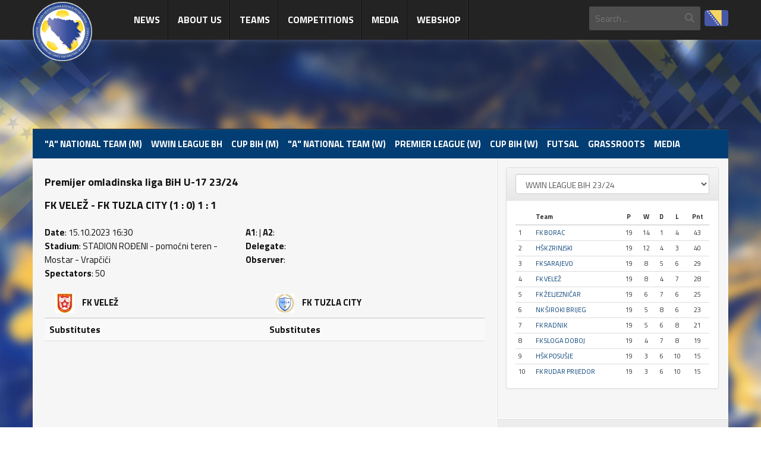

--- FILE ---
content_type: text/html; charset=utf-8
request_url: https://www.nfsbih.ba/en/stats/match/34787392-fk-velez-fk-tuzla-city/
body_size: 7240
content:
<!DOCTYPE html>
<!--[if lt IE 7]>      <html class="no-js lt-ie9 lt-ie8 lt-ie7"  lang="en-gb"> <![endif]-->
<!--[if IE 7]>         <html class="no-js lt-ie9 lt-ie8"  lang="en-gb"> <![endif]-->
<!--[if IE 8]>         <html class="no-js lt-ie9"  lang="en-gb"> <![endif]-->
<!--[if gt IE 8]><!--> <html class="no-js" lang="en-gb"> <!--<![endif]-->
    <head>
        <meta http-equiv="X-UA-Compatible" content="IE=edge">
        <meta name="viewport" content="width=device-width, initial-scale=1.0" />
        <base href="https://www.nfsbih.ba/en/stats/match/34787392-fk-velez-fk-tuzla-city/" />
	<meta http-equiv="content-type" content="text/html; charset=utf-8" />
	<meta property="og:locale" content="en_GB" />
	<meta property="og:title" content="FK VELEŽ - FK TUZLA CITY (1 : 0) 1 : 1" />
	<meta property="og:url" content="https://www.nfsbih.ba/en/stats/match/34787392-fk-velez-fk-tuzla-city/" />
	<meta property="og:description" content="Nogometni/Fudbalski savez Bosne i Hercegovine" />
	<meta property="og:image" content="https://www.nfsbih.ba/templates/nfsbih/images/logo.png" />
	<meta name="description" content="Nogometni/Fudbalski savez Bosne i Hercegovine" />
	<title>FK VELEŽ - FK TUZLA CITY (1 : 0) 1 : 1</title>
	<link href="https://www.nfsbih.ba/stats/match/34787392-fk-velez-fk-tuzla-city/" rel="alternate" hreflang="bs-BA" />
	<link href="https://www.nfsbih.ba/en/stats/match/34787392?alias=fk-velez-fk-tuzla-city" rel="alternate" hreflang="en-GB" />
	<link href="/templates/nfsbih2/favicon.ico" rel="shortcut icon" type="image/vnd.microsoft.icon" />
	<link href="/style/tabele_sub.css" rel="stylesheet" type="text/css" />
	<link href="/media/plg_system_jcemediabox/css/jcemediabox.min.css?7d30aa8b30a57b85d658fcd54426884a" rel="stylesheet" type="text/css" />
	<link href="//fonts.googleapis.com/css?family=Titillium+Web:400,700,900" rel="stylesheet" type="text/css" />
	<link href="/templates/nfsbih2/dist/main-53e2dba0d4.css" rel="stylesheet" type="text/css" />
	<script type="application/json" class="joomla-script-options new">{"csrf.token":"606a834a2a817c08758ce0d06c372ffc","system.paths":{"root":"","base":""}}</script>
	<script src="/templates/nfsbih2/dist/main-8e334d7c0b.js" type="text/javascript"></script>
	<script src="/media/system/js/core.js?3a18fbbda7ceec08e7419ea8ba2b7220" type="text/javascript"></script>
	<script src="/media/plg_system_jcemediabox/js/jcemediabox.min.js?7d30aa8b30a57b85d658fcd54426884a" type="text/javascript"></script>
	<script src="//www.googletagmanager.com/gtag/js?id=G-89DDVY22Q2" type="text/javascript"></script>
	<script type="text/javascript">

            Joomla.submitbutton = function(task)
            {
                if (task == 'edit') {
                    document.getElementsByName('layout')[0].value = 'form';
                }
                
                Joomla.submitform(task);
            }
        jQuery(document).ready(function(){WfMediabox.init({"base":"\/","theme":"standard","width":"","height":"","lightbox":0,"shadowbox":0,"icons":1,"overlay":1,"overlay_opacity":0.8,"overlay_color":"#000000","transition_speed":500,"close":2,"labels":{"close":"Close","next":"Next","previous":"Previous","cancel":"Cancel","numbers":"{{numbers}}","numbers_count":"{{current}} of {{total}}","download":"Download"},"swipe":true,"expand_on_click":true});});
    var base_path = '/';
    
    window.dataLayer = window.dataLayer || [];
    function gtag(){dataLayer.push(arguments);}
    gtag('js', new Date());

    gtag('config', 'G-89DDVY22Q2');

	</script>
	<link href="https://www.nfsbih.ba/stats/match/34787392-fk-velez-fk-tuzla-city/" rel="alternate" hreflang="x-default" />
	<link rel="apple-touch-icon" href="/templates/nfsbih2/images/icons/apple-touch-icon.png" />
	<link rel="apple-touch-icon" sizes="72x72" href="/templates/nfsbih2/images/icons/apple-touch-icon-72x72.png" />
	<link rel="apple-touch-icon" sizes="114x114" href="/templates/nfsbih2/images/icons/apple-touch-icon-114x114.png" />

    </head>
    <body class="ltr preset1 menu-home responsive bg hfeed clearfix">
		<div class="body-innerwrapper top-bar-fixed">
            <!--[if lt IE 8]>
            <div class="chromeframe alert alert-danger" style="text-align:center">You are using an <strong>outdated</strong> browser. Please <a target="_blank" href="http://browsehappy.com/">upgrade your browser</a> or <a target="_blank" href="http://www.google.com/chromeframe/?redirect=true">activate Google Chrome Frame</a> to improve your experience.</div>
            <![endif]-->

            <header id="sp-header-wrapper">
                <div class="container">
                    <div class="row-fluid" id="header">
                        <div class="header-logo">
                            <a href="/en/">
                                <img src="/templates/nfsbih2/images/logo.png" alt="NFSBiH" />
                            </a>
                        </div>
                        <button type="button" class="navbar-toggle collapsed" data-toggle="collapse" data-target="#sp-main-menu" aria-expanded="false">
                            <span class="sr-only">Toggle navigation</span>
                            <span class="icon-bar"></span>
                            <span class="icon-bar"></span>
                            <span class="icon-bar"></span>
                        </button>
                        <div class="header-right">
                            <div class="lang">
			            <a href="/bs/stats/match/34787392-fk-velez-fk-tuzla-city/" class="flag">
                <img src="/templates/nfsbih/images/flags/bs_ba.png" alt="Bosanski (bs-BA)" style="width: 100%; height: 100%;" /></a>
						</div>

<div class="search hidden-xs hidden-sm">
    <form action="/en/stats/" method="post">
		<input name="searchword" class="input-block-level" id="mod-search-searchword" type="text" placeholder="Search ..." />
		<input type="hidden" name="task" value="search" />
    	<input type="hidden" name="option" value="com_search" />
    	<input type="hidden" name="Itemid" value="0" />
    	<i class="fa fa-search"></i>
    </form>
</div>

                        </div>
                        <div class="header-left">
                            <div id="sp-main-menu" class="collapse navbar-collapse">

    <ul class="sp-menu level-0" id="menu">
        			<li class="menu-item item-152 current parent dropdown">
				<a href="/en/news/" class="dropdown-toggle" data-toggle="dropdown">News</a>
				<div class="sp-submenu"><div class="sp-submenu-wrap"><div class="sp-submenu-inner clearfix" style="width: 250px;">
		<div class="megacol sp-menu-group" style="width: 250px;"><div>
			<ul class="sp-menu level-1">
			<li class="menu-item item-556 current">
				<a href="/en/news/football-m/wwin-league-bh/" >Wwin League BH</a>
			</li>
			<li class="menu-item item-560 current">
				<a href="/en/news/football-m/cup-bih-m/" >CUP BiH (M)</a>
			</li>
			<li class="menu-item item-557 current">
				<a href="/en/news/football-w/premier-league-bih-w/" >Premier League BiH (W)</a>
			</li>
			<li class="menu-item item-561 current">
				<a href="/en/news/football-w/cup-bih-w/" >CUP BiH (W)</a>
			</li>
			<li class="menu-item item-558 current">
				<a href="/en/news/football-m/a-national-team-m/" >&quot;A&quot; National Team (M)</a>
			</li>
			<li class="menu-item item-559 current">
				<a href="/en/news/football-w/a-national-team-w/" >&quot;A&quot; National Team (W)</a>
			</li>
			<li class="menu-item item-563 current">
				<a href="/en/news/football-m/youth-national-teams-m/" >Youth National Teams (M)</a>
			</li>
			<li class="menu-item item-564 current">
				<a href="/en/news/football-w/youth-national-teams-w/" >Youth National Teams (W)</a>
			</li>
			<li class="menu-item item-562 current">
				<a href="/en/news/futsal/" >Futsal</a>
			</li>
			<li class="menu-item item-500 current">
				<a href="/en/news/grassroots-2/" >Grassroots</a>
			</li>
			<li class="menu-item item-578 current">
				<a href="/en/news/public-announcement-s/" >Public Annoucement's</a>
			</li>
			<li class="menu-item item-236 current">
				<a href="/en/news/" >All News</a>
			</li>
			</ul>
					</div></div>
				</div></div></div>
			</li>
			<li class="menu-item item-124 parent dropdown">
				<a href="#" class="dropdown-toggle" data-toggle="dropdown">About Us</a>
				<div class="sp-submenu"><div class="sp-submenu-wrap"><div class="sp-submenu-inner clearfix" style="width: 750px;">
					<div class="megacol sp-menu-group" style="width: 250px;"><div>
				    <div class="menu-title"><h4>About us</h4></div>

			<ul class="sp-menu level-1">
			<li class="menu-item item-125 current">
				<a href="/en/about-us/president/" >President</a>
			</li>
			<li class="menu-item item-126 current">
				<a href="/en/about-us/secretary-general/" >Secretary General</a>
			</li>
			<li class="menu-item item-127">
				<a href="/en/about-us/executive-committee/" >Executive Committee</a>
			</li>
			</ul>
					</div></div>
					<div class="megacol sp-menu-group" style="width: 250px;"><div>
				
			<ul class="sp-menu level-1">
			<li class="menu-item item-131 current">
				<a href="/en/about-us/history/" >History</a>
			</li>
			<li class="menu-item item-135 current">
				<a href="/en/about-us/regulations/" >Regulations</a>
			</li>
			<li class="menu-item item-134 current">
				<a href="/en/about-us/members-of-the-alliance/" >Members of the alliance</a>
			</li>
			<li class="menu-item item-137 current">
				<a href="/en/about-us/education-center/" >Education Center</a>
			</li>
			<li class="menu-item item-139 current">
				<a href="/en/about-us/club-licencing/" >Club licencing</a>
			</li>
			<li class="menu-item item-609 current">
				<a href="/en/about-us/intermediaries/intermediaries-list/" >Intermediaries</a>
			</li>
			<li class="menu-item item-142 current">
				<a href="/en/about-us/commissions/" >Commissions</a>
			</li>
			<li class="menu-item item-715">
				<a href="/en/about-us/procurement/" >Procurement</a>
			</li>
			</ul>
					</div></div>
					<div class="megacol sp-menu-group" style="width: 250px;"><div>
				
			<ul class="sp-menu level-1">
			<li class="menu-item item-144 current">
				<a href="/en/about-us/delegates/" >Delegates</a>
			</li>
			<li class="menu-item item-146 current">
				<a href="/en/about-us/observers/" >Observers / Controllers of the judging</a>
			</li>
			<li class="menu-item item-148 current">
				<a href="/en/about-us/referee-a-list/" >Referee A list</a>
			</li>
			<li class="menu-item item-150 current">
				<a href="/en/about-us/referee-b-list/" >Referee B list</a>
			</li>
			<li class="menu-item item-113 current">
				<a href="/en/contact/" >Contact</a>
			</li>
			</ul>
					</div></div>
				</div></div></div>
			</li>
			<li class="menu-item item-174 parent dropdown">
				<a href="#" class="dropdown-toggle" data-toggle="dropdown">Teams</a>
				<div class="sp-submenu"><div class="sp-submenu-wrap"><div class="sp-submenu-inner clearfix" style="width: 500px;">
					<div class="megacol sp-menu-group" style="width: 250px;"><div>
				    <div class="menu-title"><h4>Men</h4></div>

			<ul class="sp-menu level-1">
			<li class="menu-item item-176 current">
				<a href="/en/teams/men/a-national-team/" >&quot;A&quot; national team</a>
			</li>
			<li class="menu-item item-177 current">
				<a href="/en/teams/men/u-21-national-team/" >&quot;U-21&quot; national team</a>
			</li>
			<li class="menu-item item-178 current">
				<a href="/en/teams/men/u-19-national-team/" >&quot;U-19&quot; national team</a>
			</li>
			<li class="menu-item item-179 current">
				<a href="/en/teams/men/u-17-national-team/" >&quot;U-17&quot; national team</a>
			</li>
			<li class="menu-item item-180 current">
				<a href="/en/teams/men/u-15-national-team/" >&quot;U-15&quot; national team</a>
			</li>
			<li class="menu-item item-181 current">
				<a href="/en/teams/men/futsal-national-team/" >Futsal national team</a>
			</li>
			<li class="menu-item item-526 current">
				<a href="/en/teams/men/u-19-futsal-national-team/" >„U-19“ futsal national team</a>
			</li>
			<li class="menu-item item-188">
				<a href="/en/teams/men/olympic-mediterranean-national-team/" >Olympic-mediterranean national team</a>
			</li>
			</ul>
					</div></div>
					<div class="megacol sp-menu-group" style="width: 250px;"><div>
				    <div class="menu-title"><h4>Women</h4></div>

			<ul class="sp-menu level-1">
			<li class="menu-item item-190 current">
				<a href="/en/teams/women/a-national-team/" >&quot;A&quot; national team</a>
			</li>
			<li class="menu-item item-191 current">
				<a href="/en/teams/women/u-19-national-team/" >&quot;U19&quot; national team</a>
			</li>
			<li class="menu-item item-227 current">
				<a href="/en/teams/women/u-17-national-team/" >&quot;U17&quot; national team</a>
			</li>
			<li class="menu-item item-965 current">
				<a href="/en/teams/women/wu15-national-team/" >&quot;U15&quot; national team</a>
			</li>
			<li class="menu-item item-606 current">
				<a href="/en/teams/women/futsal-national-team/" >Futsal national team</a>
			</li>
			</ul>
					</div></div>
				</div></div></div>
			</li>
			<li class="menu-item item-193 parent dropdown">
				<a href="#" class="dropdown-toggle" data-toggle="dropdown">Competitions</a>
				<div class="sp-submenu"><div class="sp-submenu-wrap"><div class="sp-submenu-inner clearfix" style="width: 750px;">
					<div class="megacol sp-menu-group" style="width: 250px;"><div>
				    <div class="menu-title"><h4>FOOTBALL - Men</h4></div>

			<ul class="sp-menu level-1">
			<li class="menu-item item-212 current">
				<a href="/en/competitions/football-men/wwin-league-bh/" >Wwin league BH</a>
			</li>
			<li class="menu-item item-213 current">
				<a href="/en/competitions/football-men/bh-youth-league-under-19/" >BH Youth League Under 19 </a>
			</li>
			<li class="menu-item item-214 current">
				<a href="/en/competitions/football-men/bh-youth-league-under-17/" >BH Youth League Under 17</a>
			</li>
			<li class="menu-item item-449 current">
				<a href="/en/competitions/football-men/bh-youth-league-under-15/" >BH Youth League Under 15</a>
			</li>
			<li class="menu-item item-215 current">
				<a href="/en/competitions/football-men/cup-bih/" >CUP BiH</a>
			</li>
			<li class="menu-item item-623">
				<a href="/en/competitions/football-men/youth-cup/" >Youth CUP</a>
			</li>
			</ul>
					</div></div>
					<div class="megacol sp-menu-group" style="width: 250px;"><div>
				    <div class="menu-title"><h4>FOOTBALL - Women</h4></div>

			<ul class="sp-menu level-1">
			<li class="menu-item item-217 current">
				<a href="/en/competitions/football-women/premier-league-bih-women/" >Premier league BiH - Women</a>
			</li>
			<li class="menu-item item-935 current">
				<a href="/en/competitions/football-women/women-s-premier-league-championship-group-24-25/" >Women's Premier League – Championship Group 24/25</a>
			</li>
			<li class="menu-item item-936 current">
				<a href="/en/competitions/football-women/women-s-premier-league-relegation-group-24-25/" >Women's Premier League – Relegation Group 24/25</a>
			</li>
			<li class="menu-item item-219 current">
				<a href="/en/competitions/football-women/premier-league-women-u17/" >Premier League - Women U17</a>
			</li>
			<li class="menu-item item-934 current">
				<a href="/en/competitions/football-women/women-u-17-elite-league-24-25/" >Women U-17 - Elite league 24/25</a>
			</li>
			<li class="menu-item item-937 current">
				<a href="/en/competitions/football-women/women-u-17-development-league-24-25/" >Women U-17 - Development league 24/25</a>
			</li>
			<li class="menu-item item-220">
				<a href="/en/competitions/football-women/cup-bih-women/" >CUP BiH</a>
			</li>
			</ul>
					</div></div>
					<div class="megacol sp-menu-group" style="width: 250px;"><div>
				    <div class="menu-title"><h4>FUTSAL</h4></div>

			<ul class="sp-menu level-1">
			<li class="menu-item item-222 current">
				<a href="/en/competitions/futsal/premier-futsal-league-bih/" >Premier Futsal League BiH</a>
			</li>
			<li class="menu-item item-630 current">
				<a href="/en/competitions/futsal/premier-futsal-league-bih-play-off/" >Premier Futsal League BiH - Play-Off</a>
			</li>
			<li class="menu-item item-225 current">
				<a href="/en/competitions/futsal/futsal-cup-bih/" >CUP BiH</a>
			</li>
			</ul>
					</div></div>
				</div></div></div>
			</li>
			<li class="menu-item item-566 current parent dropdown">
				<a href="/en/news/media/" class="dropdown-toggle" data-toggle="dropdown">Media</a>
				<div class="sp-submenu"><div class="sp-submenu-wrap"><div class="sp-submenu-inner clearfix" style="width: 250px;">
		<div class="megacol sp-menu-group" style="width: 250px;"><div>
			<ul class="sp-menu level-1">
			<li class="menu-item item-584 current">
				<a href="/en/news/media/information/" >Information</a>
			</li>
			<li class="menu-item item-585 current">
				<a href="/en/news/media/accreditation/" >Accreditation</a>
			</li>
			<li class="menu-item item-243 current">
				<a href="/en/media-top/press-section/" >Press section</a>
			</li>
			</ul>
					</div></div>
				</div></div></div>
			</li>
			<li class="menu-item item-776 current">
				<a href="https://zmajevi.ba" target="_blank" rel="noopener noreferrer">WEBSHOP</a>
			</li>
    </ul>
</div>
                        </div>
                    </div>
                </div>
            </header>

			            <section id="sp-slider-wrapper">
                <div class="row-fluid" id="slider">
                    <div id="sp-slide" class="col-xs-12 rand">
                        
<div class="hidden-xs" style="position: fixed; width: 100%; height: auto;"><img class="img-responsive" style="width: 100%; margin-left: auto; margin-right: auto; display: block;" src="/images/2023-A/mbckg12.jpg" alt="" /></div>
                    </div>
                </div>
            </section>
			
            
            
            <section id="sp-categories-wrapper">
                <div class="container">
                    <div class="row-fluid" id="categories">
                        <div id="sp-categories" class="col-xs-12">
                            <ul class="nav menu mod-list">
<li class="item-568"><a href="/en/news/football-m/a-national-team-m/" >&quot;A&quot; National Team (M)</a></li><li class="item-555"><a href="/en/news/football-m/wwin-league-bh/" >Wwin League BH</a></li><li class="item-570"><a href="/en/news/football-m/cup-bih-m/" >CUP BiH (M)</a></li><li class="item-569"><a href="/en/news/football-w/a-national-team-w/" >&quot;A&quot; National Team (W)</a></li><li class="item-571"><a href="/en/news/football-w/premier-league-bih-w/" >Premier League (W)</a></li><li class="item-572"><a href="/en/news/football-w/cup-bih-w/" >CUP BiH (W)</a></li><li class="item-573"><a href="/en/news/futsal/" >Futsal</a></li><li class="item-574"><a href="/en/news/grassroots-2/" >Grassroots</a></li><li class="item-575"><a href="/en/news/media/" >Media</a></li></ul>

                        </div>
                    </div>
                </div>
            </section>

            <section id="sp-main-body-wrapper">

	            
                <div class="container">
                    <div class="row-fluid clearfix" id="main-body">
	                                                                    <div id="sp-component-area" class="col-md-8 clearfix">
                            <section id="sp-component-wrapper">
                                <div id="sp-component" class="clearfix">
                                    <div id="system-message-container">
	</div>

                                    <div id="akeeba-renderjoomla">

<div class="panel-box">

    <div class="titles">
        <h4>Premijer omladinska liga BiH U-17 23/24</h4>
    </div>

    <div class="single-news container-fluid">
        <div class="row">
            <div class="col-md-12">
                <h4 class="no-padding">FK VELEŽ - FK TUZLA CITY (1 : 0) 1 : 1</h4>
            </div>
        </div>
        <div class="row" style="padding: 15px 0;">
            <div class="col-md-5" style="margin-right: 30px;">
                <strong>Date</strong>: 15.10.2023 16:30<br />
                <strong>Stadium</strong>: STADION ROĐENI - pomoćni teren - Mostar - Vrapčići<br />
                <strong>Spectators</strong>: 50            </div>
            <div class="col-md-6">
                                <strong>A1</strong>:  | <strong>A2</strong>: <br />
                <strong>Delegate</strong>: <br />
                <strong>Observer</strong>:             </div>
        </div>
        <div class="row">
                            <div class="col-lg-6">
                    <table class="table table-striped">
                        <thead>
                        <tr>
                            <th colspan="2">
	                                                                <img src="/nsbih_userfiles/image/tim_big/607.gif" alt="FK VELEŽ" height="32" hspace="10" />
	                                                            <strong>FK VELEŽ</strong>
                            </th>
                        </tr>
                        </thead>
                        <tfoot>
                        <tr>
                            <td colspan="2">&nbsp;</td>
                        </tr>
                        </tfoot>
                                                <tr>
                            <td colspan="5"><strong>Substitutes</strong></td>
                        </tr>
                                            </table>
                </div>
                            <div class="col-lg-6">
                    <table class="table table-striped">
                        <thead>
                        <tr>
                            <th colspan="2">
	                                                                <img src="/nsbih_userfiles/image/tim_big/845.gif" alt="FK TUZLA CITY" height="32" hspace="10" />
	                                                            <strong>FK TUZLA CITY</strong>
                            </th>
                        </tr>
                        </thead>
                        <tfoot>
                        <tr>
                            <td colspan="2">&nbsp;</td>
                        </tr>
                        </tfoot>
                                                <tr>
                            <td colspan="5"><strong>Substitutes</strong></td>
                        </tr>
                                            </table>
                </div>
                    </div>
    </div>

</div>

</div>

                                </div>
                            </section>
                            <section id="sp-main-wrapper">
                                <div class="row-fluid">
                                    <div id="sp-main" class="col-xs-12">
                                        
                                    </div>
                                </div>
                            </section>
                        </div>

                                                    <div id="sp-sidebar" class="col-md-4 clearfix">
                                    <div class="module padded">
        <div class="mod-wrapper clearfix">
                        <div class="mod-content clearfix">
                <div class="mod-inner clearfix">
                    <div class="panel panel-default">
    <div class="panel-heading">
        <form action="index.php?option=com_ajax&module=table&Itemid=101&format=raw&lang=en" id="table-competition">
            <select class="form-control">
                                    <option value="46565761">WWIN LEAGUE BIH 23/24</option>
                                    <option value="46933942">WOMEN PREMIER LEAGUE BIH</option>
                                    <option value="46566730">BH YOUTH LEAGUE UNDER 19</option>
                                    <option value="46568660">BH YOUTH LEAGUE UNDER 17</option>
                                    <option value="46935293">WOMEN U17 PREMIER LEAGUE</option>
                                    <option value="46567999">BH YOUTH LEAGUE UNDER 15</option>
                            </select>
        </form>
    </div>
    <div class="panel-body" id="table-include">
        
<div class="tabelarni">

    <ul class="nav nav-tabs nav-justified mini_tab">
	    
	    
            </ul>

    <div class="tab-content" style="padding-top: 0">

	    
        <div id="tabela" class="tab-pane fade in active">
            <table class="table table-condensed table-hover">
                <thead>
                <tr>
                    <th>&nbsp;</th>
                    <th>Team</th>
                    <th class="text-center">P</th>
                    <th class="text-center">W</th>
                    <th class="text-center">D</th>
                    <th class="text-center">L</th>
                    <th class="text-center">Pnt</th>
                </tr>
                </thead>
                                    <tr>
                        <td>1</td>
                        <td><a href="/en/stats/team/46565761/424-fk-borac/">FK BORAC</a></td>
                        <td class="text-center">19</td>
                        <td class="text-center">14</td>
                        <td class="text-center">1</td>
                        <td class="text-center">4</td>
                        <td class="text-center">43</td>
                    </tr>
                                        <tr>
                        <td>2</td>
                        <td><a href="/en/stats/team/46565761/517-hsk-zrinjski/">HŠK ZRINJSKI</a></td>
                        <td class="text-center">19</td>
                        <td class="text-center">12</td>
                        <td class="text-center">4</td>
                        <td class="text-center">3</td>
                        <td class="text-center">40</td>
                    </tr>
                                        <tr>
                        <td>3</td>
                        <td><a href="/en/stats/team/46565761/409-fk-sarajevo/">FK SARAJEVO</a></td>
                        <td class="text-center">19</td>
                        <td class="text-center">8</td>
                        <td class="text-center">5</td>
                        <td class="text-center">6</td>
                        <td class="text-center">29</td>
                    </tr>
                                        <tr>
                        <td>4</td>
                        <td><a href="/en/stats/team/46565761/607-fk-velez/">FK VELEŽ</a></td>
                        <td class="text-center">19</td>
                        <td class="text-center">8</td>
                        <td class="text-center">4</td>
                        <td class="text-center">7</td>
                        <td class="text-center">28</td>
                    </tr>
                                        <tr>
                        <td>5</td>
                        <td><a href="/en/stats/team/46565761/411-fk-zeljeznicar/">FK ŽELJEZNIČAR</a></td>
                        <td class="text-center">19</td>
                        <td class="text-center">6</td>
                        <td class="text-center">7</td>
                        <td class="text-center">6</td>
                        <td class="text-center">25</td>
                    </tr>
                                        <tr>
                        <td>6</td>
                        <td><a href="/en/stats/team/46565761/831-nk-siroki-brijeg/">NK ŠIROKI BRIJEG</a></td>
                        <td class="text-center">19</td>
                        <td class="text-center">5</td>
                        <td class="text-center">8</td>
                        <td class="text-center">6</td>
                        <td class="text-center">23</td>
                    </tr>
                                        <tr>
                        <td>7</td>
                        <td><a href="/en/stats/team/46565761/530-fk-radnik/">FK RADNIK</a></td>
                        <td class="text-center">19</td>
                        <td class="text-center">5</td>
                        <td class="text-center">6</td>
                        <td class="text-center">8</td>
                        <td class="text-center">21</td>
                    </tr>
                                        <tr>
                        <td>8</td>
                        <td><a href="/en/stats/team/46565761/593-fk-sloga-doboj/">FK SLOGA DOBOJ</a></td>
                        <td class="text-center">19</td>
                        <td class="text-center">4</td>
                        <td class="text-center">7</td>
                        <td class="text-center">8</td>
                        <td class="text-center">19</td>
                    </tr>
                                        <tr>
                        <td>9</td>
                        <td><a href="/en/stats/team/46565761/907-hsk-posusje/">HŠK POSUŠJE</a></td>
                        <td class="text-center">19</td>
                        <td class="text-center">3</td>
                        <td class="text-center">6</td>
                        <td class="text-center">10</td>
                        <td class="text-center">15</td>
                    </tr>
                                        <tr>
                        <td>10</td>
                        <td><a href="/en/stats/team/46565761/466-fk-rudar-prijedor/">FK RUDAR PRIJEDOR</a></td>
                        <td class="text-center">19</td>
                        <td class="text-center">3</td>
                        <td class="text-center">6</td>
                        <td class="text-center">10</td>
                        <td class="text-center">15</td>
                    </tr>
                                </table>
        </div>

        
    </div>
</div>    </div>
</div>
                </div>
            </div>
        </div>
    </div>
	
        <div class="module">
            <div class="mod-wrapper clearfix">
				                    <h3 class="header youtube">
						<span>Ženski fudbal</span>
                    </h3>
										            <iframe src="//www.youtube.com/embed/w7zNMxON4uc" class="video" frameborder="0" allowfullscreen="allowfullscreen"></iframe>                            </div>
        </div>

	
	
<div><a href="/en/gallery/30-trening-centar-zenica/"><img style="margin-top: 20px;" src="/img/link_baner_3.jpg" alt="" width="100%" /></a></div>
                            </div>
                        
                                            </div>
                </div>

	                        </section>

            <section id="sp-bottom-wrapper">
                <div class="container">
                    <div class="row-fluid" id="bottom">
                        <div id="sp-bottom1" class="col-sm-6 col-md-4"></div>
                        <div id="sp-bottom2" class="col-sm-6 col-md-2"><div class="module ">
    <div class="mod-wrapper-flat clearfix">
                
<h3 class="header">
    News</h3>
<div class="categoriesListBlock">
    <ul>
                <li>
            <a href="/en/news/football-m/">
                Football (M)            </a>
        </li>
                <li>
            <a href="/en/news/football-w/">
                Football (W)            </a>
        </li>
                <li>
            <a href="/en/news/futsal/">
                Futsal            </a>
        </li>
                <li>
            <a href="/en/news/public-announcement-s/">
                Public announcement's            </a>
        </li>
                <li>
            <a href="/en/news/education/">
                Education            </a>
        </li>
                <li>
            <a href="/en/news/media/">
                Media            </a>
        </li>
                <li>
            <a href="/en/news/grassroots-2/">
                Grassroots            </a>
        </li>
                <li>
            <a href="/en/news/">
                All News            </a>
        </li>
    </ul>
</div>    </div>
</div>
</div>
                        <div id="sp-bottom3" class="col-sm-6 col-md-3"><div class="module ">
    <div class="mod-wrapper-flat clearfix">
                    <h3 class="header">
                <span>Info</span>            </h3>
                                <div class="categoriesListBlock">
    <ul class="links">
                    <li><a href="/en/news/grassroots-2/" >Grassroots</a></li>
                    <li><a href="/en/gallery/" >Galleries</a></li>
                    <li><a href="/en/video/" >Video</a></li>
                    <li><a href="/bs/mediji-top/press-sekcija/" >Press section</a></li>
                    <li><a href="/en/contact/" >Contact</a></li>
            </ul>
</div>    </div>
</div>
<div class="module ">
    <div class="mod-wrapper-flat clearfix">
                    <h3 class="header">
                <span>Links</span>            </h3>
                                
<div class="categoriesListBlock"> <ul class="links"> <li><a href="http://www.uefa.com/" target="_blank">UEFA</a></li> <li><a href="http://www.fifa.com/" target="_blank">FIFA</a></li> <li><a href="http://www.fsrs.org/" target="_blank">Football Association of Republika Srpska</a></li> <li><a href="http://www.nsfbih.ba/" target="_blank">Football Association of FBiH</a></li> </ul> </div>    </div>
</div>
</div>
                        <div id="sp-bottom4" class="col-sm-6 col-md-3"><div class="module ">
    <div class="mod-wrapper-flat clearfix">
                
<h3 class="header">Connect</h3> <p><span class="footer-social"> <a class="hasTip" title="Facebook" href="https://www.facebook.com/nfsbih/" target="_blank" rel="noopener"><i class="fab fa-facebook-f"></i></a> <a class="hasTip" title="X" href="https://x.com/NFSBiH" target="_blank" rel="noopener"><i class="fab fa-x-twitter"></i></a> <a class="hasTip" title="RSS" href="/rss.feed" target="_blank" rel="noopener"><i class="fa fa-rss"></i></a> <a class="hasTip" title="Official FFBiH Youtube Channel" href="https://www.youtube.com/channel/UCixnk3S2e_g1w1V1eOCa6YA" target="_blank" rel="noopener"><i class="fab fa-youtube"></i></a> <a class="hasTip" title="Youtube Archive" href="https://www.youtube.com/BosniaFootballNFSBIH" target="_blank" rel="noopener"><i class="fab fa-youtube"></i></a><a class="hasTip" title="Instagram NS/FS BiH" href="https://www.instagram.com/nfsbih_official/" target="_blank" rel="noopener"><i class="fab fa-instagram"></i></a></span></p> <h3 class="header">Contact</h3> <p><strong>Bosnia and Herzegovina Football Federation</strong></p> <p>Address: Bulevar Meše Selimovića 95, 71000 Sarajevo</p> <p>Tel: +(387) 033 276-676</p> <p>Fax: +(387) 033 444-332</p> <p class="contact-email">Email: <span id="cloaka3fd88230a1f342f29ed1cea0a47dbb4">This email address is being protected from spambots. You need JavaScript enabled to view it.</span><script type='text/javascript'>
				document.getElementById('cloaka3fd88230a1f342f29ed1cea0a47dbb4').innerHTML = '';
				var prefix = '&#109;a' + 'i&#108;' + '&#116;o';
				var path = 'hr' + 'ef' + '=';
				var addya3fd88230a1f342f29ed1cea0a47dbb4 = '&#105;nf&#111;_nsb&#105;h' + '&#64;';
				addya3fd88230a1f342f29ed1cea0a47dbb4 = addya3fd88230a1f342f29ed1cea0a47dbb4 + 'nsb&#105;h' + '&#46;' + 'b&#97;';
				var addy_texta3fd88230a1f342f29ed1cea0a47dbb4 = '&#105;nf&#111;_nsb&#105;h' + '&#64;' + 'nsb&#105;h' + '&#46;' + 'b&#97;';document.getElementById('cloaka3fd88230a1f342f29ed1cea0a47dbb4').innerHTML += '<a ' + path + '\'' + prefix + ':' + addya3fd88230a1f342f29ed1cea0a47dbb4 + '\'>'+addy_texta3fd88230a1f342f29ed1cea0a47dbb4+'<\/a>';
		</script></p> <p>Website: https://www.nfsbih.ba</p><div style="display:none">
<a target="_blank" href="https://bodrumescortfk.com/" title="Escort bodrum">Escort bodrum</a>
<a target="_blank" href="https://masozbayans.com/" title="masöz bayan istanbul">masöz bayan istanbul</a>
</div>    </div>
</div>
</div>
                    </div>
                </div>
            </section>

            
            <footer id="sp-footer-wrapper">
                <div class="container">
                    <div class="row-fluid" id="footer">
                        <div id="sp-footer1" class="col-md-5">
                            
                            <span class="copyright">&copy; 2025 BiH Football Federation.</span>
                        </div>
                        <div id="sp-footer2" class="col-md-7">
                            
                            <a class="sp-totop" href="javascript:;" title="Goto Top" rel="nofollow"><small>Goto Top </small><i class="fa fa-caret-up"></i></a>
                        </div>
                    </div>
                </div>
            </footer>

            
		</div>
    </body>
</html>

--- FILE ---
content_type: text/css
request_url: https://www.nfsbih.ba/style/tabele_sub.css
body_size: 988
content:
@charset "utf-8";
body {
	margin: 0;
	padding: 0;
	font-family: 'Open Sans',sans-serif;
	font-size: 11px;
}
.strelci {
	
	width:262px;
}

table zebra table zebra table zebra table.zebra {
	width: 98%;
	display: block;
	float: left;
	margin: 10px 0 0 0;
}

table.zebra th {
	font-size: 12px;
	font-weight: bold;
	font-family: Tahoma, Geneva, sans-serif;
}

table.zebra th,
table.zebra td {
	padding: 5px 2px;
	border-bottom: 1px solid #f2f2f2;

}

table.zebra_small td {
	padding: 4px 2px;
	border-bottom: none;
	border-bottom: 1px solid #dcdcdc;
}

table.zebra tbody {
	font-size: 11px;
}

table.zebra tbody tr.odd, table.zebra_small tbody tr.odd  {
	background: #e5e5e5;
}
table.zebra tbody tr:nth-of-type(odd), table.zebra_small tbody tr:nth-of-type(odd) {
	background: #f9f8f8;

}
table.zebra tbody tr:hover {
	color: #09C;
}

table.zebra tbody tr.even {}
table.zebra tbody tr:nth-of-type(even) {}

table.zebra .bold { font-weight: bold; }

table.zebra td * { vertical-align: middle; }

table.zebra a, table.zebra_small a {
    text-decoration: none;
    color: #000;
    text-transform: uppercase;
}

table.zebra a:hover, table.zebra_small a:hover {
	text-decoration: underline;
	color: #004F93;
}

UL.tabNavigation {
			font-family:'Open Sans',sans-serif;
		    list-style: none;
		    margin: 3px 0 0 1px;
		    padding: 0;
		}

		UL.tabNavigation LI {
		    display: inline;
			margin:0 0 8px 1px;
			float:left;
		}

		UL.tabNavigation LI A {
		    padding: 8px 11px;
			background:#dedede;
		    color: #333;
		    text-decoration: none;
			font-size:10px;
			font-weight:bold;
		}

		UL.tabNavigation LI A.selected,
		UL.tabNavigation LI A:hover {
		    background-color: #00447e;
		    color: #fff;
		   
		
		}
		
		UL.tabNavigation LI A:focus {
			outline: 0;
			
		}
		
		div.tabs {
			margin-top: 0;
			background: #fff;
		}
		
		div.tabs > div {
			margin-top: 10px;
		}
		
		div.tabs > div h2 {
			margin-top: 0;
		}

		#first {
		    background-color: #68a6db;
		}

		#second {
		    background-color: #0f0;
		}

		#third {
		    background-color: #00f;
		}
		
		.waste {
			min-height: 1000px;
		}
		
		
.zelena {
	display: block;
	width: 10px;
	height: 10px;
	background: #0e7d06;
}

.crvena, .zuta, .izmjena, .gol, .autogol, .penal {
	display: inline;
	width: 15px;
	height: 15px;
	font-size: 10px;
	padding: 0 0 0 18px;
	margin-left: 5px;
}

.crvena {
	background: url(../images/ico/reds.gif) no-repeat top left;
}
.zuta {
	background: url(../images/ico/yells.gif) no-repeat top left;
}
.izmjena {
	background: url(../images/ico/substs.gif) no-repeat top left;
}
.gol {
	background: url(../images/ico/goals.gif) no-repeat top left;
}
.autogol {
	background: url(../images/ico/goals_A.gif) no-repeat top left;
}
.penal {
	background: url(../images/ico/goals_P.gif) no-repeat top left;
}

h1 {
	font-size: 14px;
	padding: 2px;
	font-family: 'Open Sans',sans-serif;
	color: #008AD8;
}

.grb {
	width:16px;
	height:16px;
}

.dno {
	position: absolute;
	bottom: 5px;
}
.plava {
	background: #ccd7e0 !important;
}
.plava a {
	background: #ccd7e0 !important;
}

--- FILE ---
content_type: application/x-javascript
request_url: https://www.nfsbih.ba/templates/nfsbih2/dist/main-8e334d7c0b.js
body_size: 112867
content:
if(!function(t,e){"object"==typeof module&&"object"==typeof module.exports?module.exports=t.document?e(t,!0):function(t){if(!t.document)throw new Error("jQuery requires a window with a document");return e(t)}:e(t)}("undefined"!=typeof window?window:this,function(x,t){function e(t,e){return e.toUpperCase()}var d=[],f=x.document,u=d.slice,g=d.concat,a=d.push,o=d.indexOf,n={},i=n.toString,m=n.hasOwnProperty,v={},r="1.12.4",A=function(t,e){return new A.fn.init(t,e)},s=/^[\s\uFEFF\xA0]+|[\s\uFEFF\xA0]+$/g,l=/^-ms-/,c=/-([\da-z])/gi;function p(t){var e=!!t&&"length"in t&&t.length,n=A.type(t);return"function"!==n&&!A.isWindow(t)&&("array"===n||0===e||"number"==typeof e&&0<e&&e-1 in t)}A.fn=A.prototype={jquery:r,constructor:A,selector:"",length:0,toArray:function(){return u.call(this)},get:function(t){return null!=t?t<0?this[t+this.length]:this[t]:u.call(this)},pushStack:function(t){t=A.merge(this.constructor(),t);return t.prevObject=this,t.context=this.context,t},each:function(t){return A.each(this,t)},map:function(n){return this.pushStack(A.map(this,function(t,e){return n.call(t,e,t)}))},slice:function(){return this.pushStack(u.apply(this,arguments))},first:function(){return this.eq(0)},last:function(){return this.eq(-1)},eq:function(t){var e=this.length,t=+t+(t<0?e:0);return this.pushStack(0<=t&&t<e?[this[t]]:[])},end:function(){return this.prevObject||this.constructor()},push:a,sort:d.sort,splice:d.splice},A.extend=A.fn.extend=function(){var t,e,n,i,o,r=arguments[0]||{},s=1,a=arguments.length,l=!1;for("boolean"==typeof r&&(l=r,r=arguments[s]||{},s++),"object"==typeof r||A.isFunction(r)||(r={}),s===a&&(r=this,s--);s<a;s++)if(null!=(i=arguments[s]))for(n in i)o=r[n],e=i[n],"__proto__"!==n&&r!==e&&(l&&e&&(A.isPlainObject(e)||(t=A.isArray(e)))?(o=t?(t=!1,o&&A.isArray(o)?o:[]):o&&A.isPlainObject(o)?o:{},r[n]=A.extend(l,o,e)):void 0!==e&&(r[n]=e));return r},A.extend({expando:"jQuery"+(r+Math.random()).replace(/\D/g,""),isReady:!0,error:function(t){throw new Error(t)},noop:function(){},isFunction:function(t){return"function"===A.type(t)},isArray:Array.isArray||function(t){return"array"===A.type(t)},isWindow:function(t){return null!=t&&t==t.window},isNumeric:function(t){var e=t&&t.toString();return!A.isArray(t)&&0<=e-parseFloat(e)+1},isEmptyObject:function(t){for(var e in t)return!1;return!0},isPlainObject:function(t){if(!t||"object"!==A.type(t)||t.nodeType||A.isWindow(t))return!1;try{if(t.constructor&&!m.call(t,"constructor")&&!m.call(t.constructor.prototype,"isPrototypeOf"))return!1}catch(t){return!1}if(!v.ownFirst)for(var e in t)return m.call(t,e);for(e in t);return void 0===e||m.call(t,e)},type:function(t){return null==t?t+"":"object"==typeof t||"function"==typeof t?n[i.call(t)]||"object":typeof t},globalEval:function(t){t&&A.trim(t)&&(x.execScript||function(t){x.eval.call(x,t)})(t)},camelCase:function(t){return t.replace(l,"ms-").replace(c,e)},nodeName:function(t,e){return t.nodeName&&t.nodeName.toLowerCase()===e.toLowerCase()},each:function(t,e){var n,i=0;if(p(t))for(n=t.length;i<n&&!1!==e.call(t[i],i,t[i]);i++);else for(i in t)if(!1===e.call(t[i],i,t[i]))break;return t},trim:function(t){return null==t?"":(t+"").replace(s,"")},makeArray:function(t,e){e=e||[];return null!=t&&(p(Object(t))?A.merge(e,"string"==typeof t?[t]:t):a.call(e,t)),e},inArray:function(t,e,n){var i;if(e){if(o)return o.call(e,t,n);for(i=e.length,n=n?n<0?Math.max(0,i+n):n:0;n<i;n++)if(n in e&&e[n]===t)return n}return-1},merge:function(t,e){for(var n=+e.length,i=0,o=t.length;i<n;)t[o++]=e[i++];if(n!=n)for(;void 0!==e[i];)t[o++]=e[i++];return t.length=o,t},grep:function(t,e,n){for(var i=[],o=0,r=t.length,s=!n;o<r;o++)!e(t[o],o)!=s&&i.push(t[o]);return i},map:function(t,e,n){var i,o,r=0,s=[];if(p(t))for(i=t.length;r<i;r++)null!=(o=e(t[r],r,n))&&s.push(o);else for(r in t)null!=(o=e(t[r],r,n))&&s.push(o);return g.apply([],s)},guid:1,proxy:function(t,e){var n,i;if("string"==typeof e&&(i=t[e],e=t,t=i),A.isFunction(t))return n=u.call(arguments,2),(i=function(){return t.apply(e||this,n.concat(u.call(arguments)))}).guid=t.guid=t.guid||A.guid++,i},now:function(){return+new Date},support:v}),"function"==typeof Symbol&&(A.fn[Symbol.iterator]=d[Symbol.iterator]),A.each("Boolean Number String Function Array Date RegExp Object Error Symbol".split(" "),function(t,e){n["[object "+e+"]"]=e.toLowerCase()});var h=function(n){function d(t,e,n){var i="0x"+e-65536;return i!=i||n?e:i<0?String.fromCharCode(65536+i):String.fromCharCode(i>>10|55296,1023&i|56320)}function e(){A()}var t,f,w,r,i,g,p,m,x,l,c,A,C,o,S,v,s,a,y,T="sizzle"+ +new Date,b=n.document,E=0,u=0,h=ot(),I=ot(),k=ot(),D=function(t,e){return t===e&&(c=!0),0},L={}.hasOwnProperty,M=[],B=M.pop,$=M.push,F=M.push,j=M.slice,P=function(t,e){for(var n=0,i=t.length;n<i;n++)if(t[n]===e)return n;return-1},N="checked|selected|async|autofocus|autoplay|controls|defer|disabled|hidden|ismap|loop|multiple|open|readonly|required|scoped",R="[\\x20\\t\\r\\n\\f]",_="(?:\\\\.|[\\w-]|[^\\x00-\\xa0])+",H="\\["+R+"*("+_+")(?:"+R+"*([*^$|!~]?=)"+R+"*(?:'((?:\\\\.|[^\\\\'])*)'|\"((?:\\\\.|[^\\\\\"])*)\"|("+_+"))|)"+R+"*\\]",z=":("+_+")(?:\\((('((?:\\\\.|[^\\\\'])*)'|\"((?:\\\\.|[^\\\\\"])*)\")|((?:\\\\.|[^\\\\()[\\]]|"+H+")*)|.*)\\)|)",O=new RegExp(R+"+","g"),Q=new RegExp("^"+R+"+|((?:^|[^\\\\])(?:\\\\.)*)"+R+"+$","g"),W=new RegExp("^"+R+"*,"+R+"*"),q=new RegExp("^"+R+"*([>+~]|"+R+")"+R+"*"),U=new RegExp("="+R+"*([^\\]'\"]*?)"+R+"*\\]","g"),Y=new RegExp(z),G=new RegExp("^"+_+"$"),K={ID:new RegExp("^#("+_+")"),CLASS:new RegExp("^\\.("+_+")"),TAG:new RegExp("^("+_+"|[*])"),ATTR:new RegExp("^"+H),PSEUDO:new RegExp("^"+z),CHILD:new RegExp("^:(only|first|last|nth|nth-last)-(child|of-type)(?:\\("+R+"*(even|odd|(([+-]|)(\\d*)n|)"+R+"*(?:([+-]|)"+R+"*(\\d+)|))"+R+"*\\)|)","i"),bool:new RegExp("^(?:"+N+")$","i"),needsContext:new RegExp("^"+R+"*[>+~]|:(even|odd|eq|gt|lt|nth|first|last)(?:\\("+R+"*((?:-\\d)?\\d*)"+R+"*\\)|)(?=[^-]|$)","i")},J=/^(?:input|select|textarea|button)$/i,X=/^h\d$/i,V=/^[^{]+\{\s*\[native \w/,Z=/^(?:#([\w-]+)|(\w+)|\.([\w-]+))$/,tt=/[+~]/,et=/'|\\/g,nt=new RegExp("\\\\([\\da-f]{1,6}"+R+"?|("+R+")|.)","ig");try{F.apply(M=j.call(b.childNodes),b.childNodes),M[b.childNodes.length].nodeType}catch(t){F={apply:M.length?function(t,e){$.apply(t,j.call(e))}:function(t,e){for(var n=t.length,i=0;t[n++]=e[i++];);t.length=n-1}}}function it(t,e,n,i){var o,r,s,a,l,c,u,d,p=e&&e.ownerDocument,h=e?e.nodeType:9;if(n=n||[],"string"!=typeof t||!t||1!==h&&9!==h&&11!==h)return n;if(!i&&((e?e.ownerDocument||e:b)!==C&&A(e),e=e||C,S)){if(11!==h&&(c=Z.exec(t)))if(o=c[1]){if(9===h){if(!(s=e.getElementById(o)))return n;if(s.id===o)return n.push(s),n}else if(p&&(s=p.getElementById(o))&&y(e,s)&&s.id===o)return n.push(s),n}else{if(c[2])return F.apply(n,e.getElementsByTagName(t)),n;if((o=c[3])&&f.getElementsByClassName&&e.getElementsByClassName)return F.apply(n,e.getElementsByClassName(o)),n}if(f.qsa&&!k[t+" "]&&(!v||!v.test(t))){if(1!==h)p=e,d=t;else if("object"!==e.nodeName.toLowerCase()){for((a=e.getAttribute("id"))?a=a.replace(et,"\\$&"):e.setAttribute("id",a=T),r=(u=g(t)).length,l=G.test(a)?"#"+a:"[id='"+a+"']";r--;)u[r]=l+" "+pt(u[r]);d=u.join(","),p=tt.test(t)&&ut(e.parentNode)||e}if(d)try{return F.apply(n,p.querySelectorAll(d)),n}catch(t){}finally{a===T&&e.removeAttribute("id")}}}return m(t.replace(Q,"$1"),e,n,i)}function ot(){var n=[];function i(t,e){return n.push(t+" ")>w.cacheLength&&delete i[n.shift()],i[t+" "]=e}return i}function rt(t){return t[T]=!0,t}function st(t){var e=C.createElement("div");try{return!!t(e)}catch(t){return!1}finally{e.parentNode&&e.parentNode.removeChild(e)}}function at(t,e){for(var n=t.split("|"),i=n.length;i--;)w.attrHandle[n[i]]=e}function lt(t,e){var n=e&&t,i=n&&1===t.nodeType&&1===e.nodeType&&(~e.sourceIndex||1<<31)-(~t.sourceIndex||1<<31);if(i)return i;if(n)for(;n=n.nextSibling;)if(n===e)return-1;return t?1:-1}function ct(s){return rt(function(r){return r=+r,rt(function(t,e){for(var n,i=s([],t.length,r),o=i.length;o--;)t[n=i[o]]&&(t[n]=!(e[n]=t[n]))})})}function ut(t){return t&&void 0!==t.getElementsByTagName&&t}for(t in f=it.support={},i=it.isXML=function(t){t=t&&(t.ownerDocument||t).documentElement;return!!t&&"HTML"!==t.nodeName},A=it.setDocument=function(t){var t=t?t.ownerDocument||t:b;return t!==C&&9===t.nodeType&&t.documentElement&&(o=(C=t).documentElement,S=!i(C),(t=C.defaultView)&&t.top!==t&&(t.addEventListener?t.addEventListener("unload",e,!1):t.attachEvent&&t.attachEvent("onunload",e)),f.attributes=st(function(t){return t.className="i",!t.getAttribute("className")}),f.getElementsByTagName=st(function(t){return t.appendChild(C.createComment("")),!t.getElementsByTagName("*").length}),f.getElementsByClassName=V.test(C.getElementsByClassName),f.getById=st(function(t){return o.appendChild(t).id=T,!C.getElementsByName||!C.getElementsByName(T).length}),f.getById?(w.find.ID=function(t,e){if(void 0!==e.getElementById&&S){t=e.getElementById(t);return t?[t]:[]}},w.filter.ID=function(t){var e=t.replace(nt,d);return function(t){return t.getAttribute("id")===e}}):(delete w.find.ID,w.filter.ID=function(t){var e=t.replace(nt,d);return function(t){t=void 0!==t.getAttributeNode&&t.getAttributeNode("id");return t&&t.value===e}}),w.find.TAG=f.getElementsByTagName?function(t,e){return void 0!==e.getElementsByTagName?e.getElementsByTagName(t):f.qsa?e.querySelectorAll(t):void 0}:function(t,e){var n,i=[],o=0,r=e.getElementsByTagName(t);if("*"!==t)return r;for(;n=r[o++];)1===n.nodeType&&i.push(n);return i},w.find.CLASS=f.getElementsByClassName&&function(t,e){if(void 0!==e.getElementsByClassName&&S)return e.getElementsByClassName(t)},s=[],v=[],(f.qsa=V.test(C.querySelectorAll))&&(st(function(t){o.appendChild(t).innerHTML="<a id='"+T+"'></a><select id='"+T+"-\r\\' msallowcapture=''><option selected=''></option></select>",t.querySelectorAll("[msallowcapture^='']").length&&v.push("[*^$]="+R+"*(?:''|\"\")"),t.querySelectorAll("[selected]").length||v.push("\\["+R+"*(?:value|"+N+")"),t.querySelectorAll("[id~="+T+"-]").length||v.push("~="),t.querySelectorAll(":checked").length||v.push(":checked"),t.querySelectorAll("a#"+T+"+*").length||v.push(".#.+[+~]")}),st(function(t){var e=C.createElement("input");e.setAttribute("type","hidden"),t.appendChild(e).setAttribute("name","D"),t.querySelectorAll("[name=d]").length&&v.push("name"+R+"*[*^$|!~]?="),t.querySelectorAll(":enabled").length||v.push(":enabled",":disabled"),t.querySelectorAll("*,:x"),v.push(",.*:")})),(f.matchesSelector=V.test(a=o.matches||o.webkitMatchesSelector||o.mozMatchesSelector||o.oMatchesSelector||o.msMatchesSelector))&&st(function(t){f.disconnectedMatch=a.call(t,"div"),a.call(t,"[s!='']:x"),s.push("!=",z)}),v=v.length&&new RegExp(v.join("|")),s=s.length&&new RegExp(s.join("|")),t=V.test(o.compareDocumentPosition),y=t||V.test(o.contains)?function(t,e){var n=9===t.nodeType?t.documentElement:t,e=e&&e.parentNode;return t===e||!(!e||1!==e.nodeType||!(n.contains?n.contains(e):t.compareDocumentPosition&&16&t.compareDocumentPosition(e)))}:function(t,e){if(e)for(;e=e.parentNode;)if(e===t)return!0;return!1},D=t?function(t,e){if(t===e)return c=!0,0;var n=!t.compareDocumentPosition-!e.compareDocumentPosition;return n||(1&(n=(t.ownerDocument||t)===(e.ownerDocument||e)?t.compareDocumentPosition(e):1)||!f.sortDetached&&e.compareDocumentPosition(t)===n?t===C||t.ownerDocument===b&&y(b,t)?-1:e===C||e.ownerDocument===b&&y(b,e)?1:l?P(l,t)-P(l,e):0:4&n?-1:1)}:function(t,e){if(t===e)return c=!0,0;var n,i=0,o=t.parentNode,r=e.parentNode,s=[t],a=[e];if(!o||!r)return t===C?-1:e===C?1:o?-1:r?1:l?P(l,t)-P(l,e):0;if(o===r)return lt(t,e);for(n=t;n=n.parentNode;)s.unshift(n);for(n=e;n=n.parentNode;)a.unshift(n);for(;s[i]===a[i];)i++;return i?lt(s[i],a[i]):s[i]===b?-1:a[i]===b?1:0}),C},it.matches=function(t,e){return it(t,null,null,e)},it.matchesSelector=function(t,e){if((t.ownerDocument||t)!==C&&A(t),e=e.replace(U,"='$1']"),f.matchesSelector&&S&&!k[e+" "]&&(!s||!s.test(e))&&(!v||!v.test(e)))try{var n=a.call(t,e);if(n||f.disconnectedMatch||t.document&&11!==t.document.nodeType)return n}catch(t){}return 0<it(e,C,null,[t]).length},it.contains=function(t,e){return(t.ownerDocument||t)!==C&&A(t),y(t,e)},it.attr=function(t,e){(t.ownerDocument||t)!==C&&A(t);var n=w.attrHandle[e.toLowerCase()],n=n&&L.call(w.attrHandle,e.toLowerCase())?n(t,e,!S):void 0;return void 0!==n?n:f.attributes||!S?t.getAttribute(e):(n=t.getAttributeNode(e))&&n.specified?n.value:null},it.error=function(t){throw new Error("Syntax error, unrecognized expression: "+t)},it.uniqueSort=function(t){var e,n=[],i=0,o=0;if(c=!f.detectDuplicates,l=!f.sortStable&&t.slice(0),t.sort(D),c){for(;e=t[o++];)e===t[o]&&(i=n.push(o));for(;i--;)t.splice(n[i],1)}return l=null,t},r=it.getText=function(t){var e,n="",i=0,o=t.nodeType;if(o){if(1===o||9===o||11===o){if("string"==typeof t.textContent)return t.textContent;for(t=t.firstChild;t;t=t.nextSibling)n+=r(t)}else if(3===o||4===o)return t.nodeValue}else for(;e=t[i++];)n+=r(e);return n},(w=it.selectors={cacheLength:50,createPseudo:rt,match:K,attrHandle:{},find:{},relative:{">":{dir:"parentNode",first:!0}," ":{dir:"parentNode"},"+":{dir:"previousSibling",first:!0},"~":{dir:"previousSibling"}},preFilter:{ATTR:function(t){return t[1]=t[1].replace(nt,d),t[3]=(t[3]||t[4]||t[5]||"").replace(nt,d),"~="===t[2]&&(t[3]=" "+t[3]+" "),t.slice(0,4)},CHILD:function(t){return t[1]=t[1].toLowerCase(),"nth"===t[1].slice(0,3)?(t[3]||it.error(t[0]),t[4]=+(t[4]?t[5]+(t[6]||1):2*("even"===t[3]||"odd"===t[3])),t[5]=+(t[7]+t[8]||"odd"===t[3])):t[3]&&it.error(t[0]),t},PSEUDO:function(t){var e,n=!t[6]&&t[2];return K.CHILD.test(t[0])?null:(t[3]?t[2]=t[4]||t[5]||"":n&&Y.test(n)&&(e=g(n,!0))&&(e=n.indexOf(")",n.length-e)-n.length)&&(t[0]=t[0].slice(0,e),t[2]=n.slice(0,e)),t.slice(0,3))}},filter:{TAG:function(t){var e=t.replace(nt,d).toLowerCase();return"*"===t?function(){return!0}:function(t){return t.nodeName&&t.nodeName.toLowerCase()===e}},CLASS:function(t){var e=h[t+" "];return e||(e=new RegExp("(^|"+R+")"+t+"("+R+"|$)"))&&h(t,function(t){return e.test("string"==typeof t.className&&t.className||void 0!==t.getAttribute&&t.getAttribute("class")||"")})},ATTR:function(e,n,i){return function(t){t=it.attr(t,e);return null==t?"!="===n:!n||(t+="","="===n?t===i:"!="===n?t!==i:"^="===n?i&&0===t.indexOf(i):"*="===n?i&&-1<t.indexOf(i):"$="===n?i&&t.slice(-i.length)===i:"~="===n?-1<(" "+t.replace(O," ")+" ").indexOf(i):"|="===n&&(t===i||t.slice(0,i.length+1)===i+"-"))}},CHILD:function(f,t,e,g,m){var v="nth"!==f.slice(0,3),y="last"!==f.slice(-4),b="of-type"===t;return 1===g&&0===m?function(t){return!!t.parentNode}:function(t,e,n){var i,o,r,s,a,l,c=v!=y?"nextSibling":"previousSibling",u=t.parentNode,d=b&&t.nodeName.toLowerCase(),p=!n&&!b,h=!1;if(u){if(v){for(;c;){for(s=t;s=s[c];)if(b?s.nodeName.toLowerCase()===d:1===s.nodeType)return!1;l=c="only"===f&&!l&&"nextSibling"}return!0}if(l=[y?u.firstChild:u.lastChild],y&&p){for(h=(a=(i=(o=(r=(s=u)[T]||(s[T]={}))[s.uniqueID]||(r[s.uniqueID]={}))[f]||[])[0]===E&&i[1])&&i[2],s=a&&u.childNodes[a];s=++a&&s&&s[c]||(h=a=0)||l.pop();)if(1===s.nodeType&&++h&&s===t){o[f]=[E,a,h];break}}else if(!1===(h=p?a=(i=(o=(r=(s=t)[T]||(s[T]={}))[s.uniqueID]||(r[s.uniqueID]={}))[f]||[])[0]===E&&i[1]:h))for(;(s=++a&&s&&s[c]||(h=a=0)||l.pop())&&((b?s.nodeName.toLowerCase()!==d:1!==s.nodeType)||!++h||(p&&((o=(r=s[T]||(s[T]={}))[s.uniqueID]||(r[s.uniqueID]={}))[f]=[E,h]),s!==t)););return(h-=m)===g||h%g==0&&0<=h/g}}},PSEUDO:function(t,r){var e,s=w.pseudos[t]||w.setFilters[t.toLowerCase()]||it.error("unsupported pseudo: "+t);return s[T]?s(r):1<s.length?(e=[t,t,"",r],w.setFilters.hasOwnProperty(t.toLowerCase())?rt(function(t,e){for(var n,i=s(t,r),o=i.length;o--;)t[n=P(t,i[o])]=!(e[n]=i[o])}):function(t){return s(t,0,e)}):s}},pseudos:{not:rt(function(t){var i=[],o=[],a=p(t.replace(Q,"$1"));return a[T]?rt(function(t,e,n,i){for(var o,r=a(t,null,i,[]),s=t.length;s--;)(o=r[s])&&(t[s]=!(e[s]=o))}):function(t,e,n){return i[0]=t,a(i,null,n,o),i[0]=null,!o.pop()}}),has:rt(function(e){return function(t){return 0<it(e,t).length}}),contains:rt(function(e){return e=e.replace(nt,d),function(t){return-1<(t.textContent||t.innerText||r(t)).indexOf(e)}}),lang:rt(function(n){return G.test(n||"")||it.error("unsupported lang: "+n),n=n.replace(nt,d).toLowerCase(),function(t){var e;do{if(e=S?t.lang:t.getAttribute("xml:lang")||t.getAttribute("lang"))return(e=e.toLowerCase())===n||0===e.indexOf(n+"-")}while((t=t.parentNode)&&1===t.nodeType);return!1}}),target:function(t){var e=n.location&&n.location.hash;return e&&e.slice(1)===t.id},root:function(t){return t===o},focus:function(t){return t===C.activeElement&&(!C.hasFocus||C.hasFocus())&&!!(t.type||t.href||~t.tabIndex)},enabled:function(t){return!1===t.disabled},disabled:function(t){return!0===t.disabled},checked:function(t){var e=t.nodeName.toLowerCase();return"input"===e&&!!t.checked||"option"===e&&!!t.selected},selected:function(t){return t.parentNode&&t.parentNode.selectedIndex,!0===t.selected},empty:function(t){for(t=t.firstChild;t;t=t.nextSibling)if(t.nodeType<6)return!1;return!0},parent:function(t){return!w.pseudos.empty(t)},header:function(t){return X.test(t.nodeName)},input:function(t){return J.test(t.nodeName)},button:function(t){var e=t.nodeName.toLowerCase();return"input"===e&&"button"===t.type||"button"===e},text:function(t){return"input"===t.nodeName.toLowerCase()&&"text"===t.type&&(null==(t=t.getAttribute("type"))||"text"===t.toLowerCase())},first:ct(function(){return[0]}),last:ct(function(t,e){return[e-1]}),eq:ct(function(t,e,n){return[n<0?n+e:n]}),even:ct(function(t,e){for(var n=0;n<e;n+=2)t.push(n);return t}),odd:ct(function(t,e){for(var n=1;n<e;n+=2)t.push(n);return t}),lt:ct(function(t,e,n){for(var i=n<0?n+e:n;0<=--i;)t.push(i);return t}),gt:ct(function(t,e,n){for(var i=n<0?n+e:n;++i<e;)t.push(i);return t})}}).pseudos.nth=w.pseudos.eq,{radio:!0,checkbox:!0,file:!0,password:!0,image:!0})w.pseudos[t]=function(e){return function(t){return"input"===t.nodeName.toLowerCase()&&t.type===e}}(t);for(t in{submit:!0,reset:!0})w.pseudos[t]=function(n){return function(t){var e=t.nodeName.toLowerCase();return("input"===e||"button"===e)&&t.type===n}}(t);function dt(){}function pt(t){for(var e=0,n=t.length,i="";e<n;e++)i+=t[e].value;return i}function ht(s,t,e){var a=t.dir,l=e&&"parentNode"===a,c=u++;return t.first?function(t,e,n){for(;t=t[a];)if(1===t.nodeType||l)return s(t,e,n)}:function(t,e,n){var i,o,r=[E,c];if(n){for(;t=t[a];)if((1===t.nodeType||l)&&s(t,e,n))return!0}else for(;t=t[a];)if(1===t.nodeType||l){if((o=(i=(o=t[T]||(t[T]={}))[t.uniqueID]||(o[t.uniqueID]={}))[a])&&o[0]===E&&o[1]===c)return r[2]=o[2];if((i[a]=r)[2]=s(t,e,n))return!0}}}function ft(o){return 1<o.length?function(t,e,n){for(var i=o.length;i--;)if(!o[i](t,e,n))return!1;return!0}:o[0]}function gt(t,e,n,i,o){for(var r,s=[],a=0,l=t.length,c=null!=e;a<l;a++)(r=t[a])&&(n&&!n(r,i,o)||(s.push(r),c&&e.push(a)));return s}function mt(h,f,g,m,v,t){return m&&!m[T]&&(m=mt(m)),v&&!v[T]&&(v=mt(v,t)),rt(function(t,e,n,i){var o,r,s,a=[],l=[],c=e.length,u=t||function(t,e,n){for(var i=0,o=e.length;i<o;i++)it(t,e[i],n);return n}(f||"*",n.nodeType?[n]:n,[]),d=!h||!t&&f?u:gt(u,a,h,n,i),p=g?v||(t?h:c||m)?[]:e:d;if(g&&g(d,p,n,i),m)for(o=gt(p,l),m(o,[],n,i),r=o.length;r--;)(s=o[r])&&(p[l[r]]=!(d[l[r]]=s));if(t){if(v||h){if(v){for(o=[],r=p.length;r--;)(s=p[r])&&o.push(d[r]=s);v(null,p=[],o,i)}for(r=p.length;r--;)(s=p[r])&&-1<(o=v?P(t,s):a[r])&&(t[o]=!(e[o]=s))}}else p=gt(p===e?p.splice(c,p.length):p),v?v(null,e,p,i):F.apply(e,p)})}function vt(m,v){function t(t,e,n,i,o){var r,s,a,l=0,c="0",u=t&&[],d=[],p=x,h=t||b&&w.find.TAG("*",o),f=E+=null==p?1:Math.random()||.1,g=h.length;for(o&&(x=e===C||e||o);c!==g&&null!=(r=h[c]);c++){if(b&&r){for(s=0,e||r.ownerDocument===C||(A(r),n=!S);a=m[s++];)if(a(r,e||C,n)){i.push(r);break}o&&(E=f)}y&&((r=!a&&r)&&l--,t&&u.push(r))}if(l+=c,y&&c!==l){for(s=0;a=v[s++];)a(u,d,e,n);if(t){if(0<l)for(;c--;)u[c]||d[c]||(d[c]=B.call(i));d=gt(d)}F.apply(i,d),o&&!t&&0<d.length&&1<l+v.length&&it.uniqueSort(i)}return o&&(E=f,x=p),u}var y=0<v.length,b=0<m.length;return y?rt(t):t}return dt.prototype=w.filters=w.pseudos,w.setFilters=new dt,g=it.tokenize=function(t,e){var n,i,o,r,s,a,l,c=I[t+" "];if(c)return e?0:c.slice(0);for(s=t,a=[],l=w.preFilter;s;){for(r in n&&!(i=W.exec(s))||(i&&(s=s.slice(i[0].length)||s),a.push(o=[])),n=!1,(i=q.exec(s))&&(n=i.shift(),o.push({value:n,type:i[0].replace(Q," ")}),s=s.slice(n.length)),w.filter)!(i=K[r].exec(s))||l[r]&&!(i=l[r](i))||(n=i.shift(),o.push({value:n,type:r,matches:i}),s=s.slice(n.length));if(!n)break}return e?s.length:s?it.error(t):I(t,a).slice(0)},p=it.compile=function(t,e){var n,i=[],o=[],r=k[t+" "];if(!r){for(n=(e=e||g(t)).length;n--;)((r=function t(e){for(var i,n,o,r=e.length,s=w.relative[e[0].type],a=s||w.relative[" "],l=s?1:0,c=ht(function(t){return t===i},a,!0),u=ht(function(t){return-1<P(i,t)},a,!0),d=[function(t,e,n){return n=!s&&(n||e!==x)||((i=e).nodeType?c:u)(t,e,n),i=null,n}];l<r;l++)if(n=w.relative[e[l].type])d=[ht(ft(d),n)];else{if((n=w.filter[e[l].type].apply(null,e[l].matches))[T]){for(o=++l;o<r&&!w.relative[e[o].type];o++);return mt(1<l&&ft(d),1<l&&pt(e.slice(0,l-1).concat({value:" "===e[l-2].type?"*":""})).replace(Q,"$1"),n,l<o&&t(e.slice(l,o)),o<r&&t(e=e.slice(o)),o<r&&pt(e))}d.push(n)}return ft(d)}(e[n]))[T]?i:o).push(r);(r=k(t,vt(o,i))).selector=t}return r},m=it.select=function(t,e,n,i){var o,r,s,a,l,c="function"==typeof t&&t,u=!i&&g(t=c.selector||t);if(n=n||[],1===u.length){if(2<(r=u[0]=u[0].slice(0)).length&&"ID"===(s=r[0]).type&&f.getById&&9===e.nodeType&&S&&w.relative[r[1].type]){if(!(e=(w.find.ID(s.matches[0].replace(nt,d),e)||[])[0]))return n;c&&(e=e.parentNode),t=t.slice(r.shift().value.length)}for(o=K.needsContext.test(t)?0:r.length;o--&&(s=r[o],!w.relative[a=s.type]);)if((l=w.find[a])&&(i=l(s.matches[0].replace(nt,d),tt.test(r[0].type)&&ut(e.parentNode)||e))){if(r.splice(o,1),!(t=i.length&&pt(r)))return F.apply(n,i),n;break}}return(c||p(t,u))(i,e,!S,n,!e||tt.test(t)&&ut(e.parentNode)||e),n},f.sortStable=T.split("").sort(D).join("")===T,f.detectDuplicates=!!c,A(),f.sortDetached=st(function(t){return 1&t.compareDocumentPosition(C.createElement("div"))}),st(function(t){return t.innerHTML="<a href='#'></a>","#"===t.firstChild.getAttribute("href")})||at("type|href|height|width",function(t,e,n){if(!n)return t.getAttribute(e,"type"===e.toLowerCase()?1:2)}),f.attributes&&st(function(t){return t.innerHTML="<input/>",t.firstChild.setAttribute("value",""),""===t.firstChild.getAttribute("value")})||at("value",function(t,e,n){if(!n&&"input"===t.nodeName.toLowerCase())return t.defaultValue}),st(function(t){return null==t.getAttribute("disabled")})||at(N,function(t,e,n){if(!n)return!0===t[e]?e.toLowerCase():(e=t.getAttributeNode(e))&&e.specified?e.value:null}),it}(x);A.find=h,A.expr=h.selectors,A.expr[":"]=A.expr.pseudos,A.uniqueSort=A.unique=h.uniqueSort,A.text=h.getText,A.isXMLDoc=h.isXML,A.contains=h.contains;function y(t,e,n){for(var i=[],o=void 0!==n;(t=t[e])&&9!==t.nodeType;)if(1===t.nodeType){if(o&&A(t).is(n))break;i.push(t)}return i}function b(t,e){for(var n=[];t;t=t.nextSibling)1===t.nodeType&&t!==e&&n.push(t);return n}var w=A.expr.match.needsContext,C=/^<([\w-]+)\s*\/?>(?:<\/\1>|)$/,S=/^.[^:#\[\.,]*$/;function T(t,n,i){if(A.isFunction(n))return A.grep(t,function(t,e){return!!n.call(t,e,t)!==i});if(n.nodeType)return A.grep(t,function(t){return t===n!==i});if("string"==typeof n){if(S.test(n))return A.filter(n,t,i);n=A.filter(n,t)}return A.grep(t,function(t){return-1<A.inArray(t,n)!==i})}A.filter=function(t,e,n){var i=e[0];return n&&(t=":not("+t+")"),1===e.length&&1===i.nodeType?A.find.matchesSelector(i,t)?[i]:[]:A.find.matches(t,A.grep(e,function(t){return 1===t.nodeType}))},A.fn.extend({find:function(t){var e,n=[],i=this,o=i.length;if("string"!=typeof t)return this.pushStack(A(t).filter(function(){for(e=0;e<o;e++)if(A.contains(i[e],this))return!0}));for(e=0;e<o;e++)A.find(t,i[e],n);return(n=this.pushStack(1<o?A.unique(n):n)).selector=this.selector?this.selector+" "+t:t,n},filter:function(t){return this.pushStack(T(this,t||[],!1))},not:function(t){return this.pushStack(T(this,t||[],!0))},is:function(t){return!!T(this,"string"==typeof t&&w.test(t)?A(t):t||[],!1).length}});var E=/^(?:\s*(<[\w\W]+>)[^>]*|#([\w-]*))$/;(A.fn.init=function(t,e,n){if(!t)return this;if(n=n||I,"string"!=typeof t)return t.nodeType?(this.context=this[0]=t,this.length=1,this):A.isFunction(t)?void 0!==n.ready?n.ready(t):t(A):(void 0!==t.selector&&(this.selector=t.selector,this.context=t.context),A.makeArray(t,this));if(!(i="<"===t.charAt(0)&&">"===t.charAt(t.length-1)&&3<=t.length?[null,t,null]:E.exec(t))||!i[1]&&e)return(!e||e.jquery?e||n:this.constructor(e)).find(t);if(i[1]){if(e=e instanceof A?e[0]:e,A.merge(this,A.parseHTML(i[1],e&&e.nodeType?e.ownerDocument||e:f,!0)),C.test(i[1])&&A.isPlainObject(e))for(var i in e)A.isFunction(this[i])?this[i](e[i]):this.attr(i,e[i]);return this}if((n=f.getElementById(i[2]))&&n.parentNode){if(n.id!==i[2])return I.find(t);this.length=1,this[0]=n}return this.context=f,this.selector=t,this}).prototype=A.fn;var I=A(f),k=/^(?:parents|prev(?:Until|All))/,D={children:!0,contents:!0,next:!0,prev:!0};function L(t,e){for(;(t=t[e])&&1!==t.nodeType;);return t}A.fn.extend({has:function(t){var e,n=A(t,this),i=n.length;return this.filter(function(){for(e=0;e<i;e++)if(A.contains(this,n[e]))return!0})},closest:function(t,e){for(var n,i=0,o=this.length,r=[],s=w.test(t)||"string"!=typeof t?A(t,e||this.context):0;i<o;i++)for(n=this[i];n&&n!==e;n=n.parentNode)if(n.nodeType<11&&(s?-1<s.index(n):1===n.nodeType&&A.find.matchesSelector(n,t))){r.push(n);break}return this.pushStack(1<r.length?A.uniqueSort(r):r)},index:function(t){return t?"string"==typeof t?A.inArray(this[0],A(t)):A.inArray(t.jquery?t[0]:t,this):this[0]&&this[0].parentNode?this.first().prevAll().length:-1},add:function(t,e){return this.pushStack(A.uniqueSort(A.merge(this.get(),A(t,e))))},addBack:function(t){return this.add(null==t?this.prevObject:this.prevObject.filter(t))}}),A.each({parent:function(t){t=t.parentNode;return t&&11!==t.nodeType?t:null},parents:function(t){return y(t,"parentNode")},parentsUntil:function(t,e,n){return y(t,"parentNode",n)},next:function(t){return L(t,"nextSibling")},prev:function(t){return L(t,"previousSibling")},nextAll:function(t){return y(t,"nextSibling")},prevAll:function(t){return y(t,"previousSibling")},nextUntil:function(t,e,n){return y(t,"nextSibling",n)},prevUntil:function(t,e,n){return y(t,"previousSibling",n)},siblings:function(t){return b((t.parentNode||{}).firstChild,t)},children:function(t){return b(t.firstChild)},contents:function(t){return A.nodeName(t,"iframe")?t.contentDocument||t.contentWindow.document:A.merge([],t.childNodes)}},function(i,o){A.fn[i]=function(t,e){var n=A.map(this,o,t);return(e="Until"!==i.slice(-5)?t:e)&&"string"==typeof e&&(n=A.filter(e,n)),1<this.length&&(D[i]||(n=A.uniqueSort(n)),k.test(i)&&(n=n.reverse())),this.pushStack(n)}});var M,B,$=/\S+/g;function F(){f.addEventListener?(f.removeEventListener("DOMContentLoaded",j),x.removeEventListener("load",j)):(f.detachEvent("onreadystatechange",j),x.detachEvent("onload",j))}function j(){!f.addEventListener&&"load"!==x.event.type&&"complete"!==f.readyState||(F(),A.ready())}for(B in A.Callbacks=function(i){var t,n;i="string"==typeof i?(t=i,n={},A.each(t.match($)||[],function(t,e){n[e]=!0}),n):A.extend({},i);function o(){for(a=i.once,s=r=!0;c.length;u=-1)for(e=c.shift();++u<l.length;)!1===l[u].apply(e[0],e[1])&&i.stopOnFalse&&(u=l.length,e=!1);i.memory||(e=!1),r=!1,a&&(l=e?[]:"")}var r,e,s,a,l=[],c=[],u=-1,d={add:function(){return l&&(e&&!r&&(u=l.length-1,c.push(e)),function n(t){A.each(t,function(t,e){A.isFunction(e)?i.unique&&d.has(e)||l.push(e):e&&e.length&&"string"!==A.type(e)&&n(e)})}(arguments),e&&!r&&o()),this},remove:function(){return A.each(arguments,function(t,e){for(var n;-1<(n=A.inArray(e,l,n));)l.splice(n,1),n<=u&&u--}),this},has:function(t){return t?-1<A.inArray(t,l):0<l.length},empty:function(){return l=l&&[],this},disable:function(){return a=c=[],l=e="",this},disabled:function(){return!l},lock:function(){return a=!0,e||d.disable(),this},locked:function(){return!!a},fireWith:function(t,e){return a||(e=[t,(e=e||[]).slice?e.slice():e],c.push(e),r||o()),this},fire:function(){return d.fireWith(this,arguments),this},fired:function(){return!!s}};return d},A.extend({Deferred:function(t){var r=[["resolve","done",A.Callbacks("once memory"),"resolved"],["reject","fail",A.Callbacks("once memory"),"rejected"],["notify","progress",A.Callbacks("memory")]],o="pending",s={state:function(){return o},always:function(){return a.done(arguments).fail(arguments),this},then:function(){var o=arguments;return A.Deferred(function(i){A.each(r,function(t,e){var n=A.isFunction(o[t])&&o[t];a[e[1]](function(){var t=n&&n.apply(this,arguments);t&&A.isFunction(t.promise)?t.promise().progress(i.notify).done(i.resolve).fail(i.reject):i[e[0]+"With"](this===s?i.promise():this,n?[t]:arguments)})}),o=null}).promise()},promise:function(t){return null!=t?A.extend(t,s):s}},a={};return s.pipe=s.then,A.each(r,function(t,e){var n=e[2],i=e[3];s[e[1]]=n.add,i&&n.add(function(){o=i},r[1^t][2].disable,r[2][2].lock),a[e[0]]=function(){return a[e[0]+"With"](this===a?s:this,arguments),this},a[e[0]+"With"]=n.fireWith}),s.promise(a),t&&t.call(a,a),a},when:function(t){function e(e,n,i){return function(t){n[e]=this,i[e]=1<arguments.length?u.call(arguments):t,i===o?c.notifyWith(n,i):--l||c.resolveWith(n,i)}}var o,n,i,r=0,s=u.call(arguments),a=s.length,l=1!==a||t&&A.isFunction(t.promise)?a:0,c=1===l?t:A.Deferred();if(1<a)for(o=new Array(a),n=new Array(a),i=new Array(a);r<a;r++)s[r]&&A.isFunction(s[r].promise)?s[r].promise().progress(e(r,n,o)).done(e(r,i,s)).fail(c.reject):--l;return l||c.resolveWith(i,s),c.promise()}}),A.fn.ready=function(t){return A.ready.promise().done(t),this},A.extend({isReady:!1,readyWait:1,holdReady:function(t){t?A.readyWait++:A.ready(!0)},ready:function(t){(!0===t?--A.readyWait:A.isReady)||(A.isReady=!0)!==t&&0<--A.readyWait||(M.resolveWith(f,[A]),A.fn.triggerHandler&&(A(f).triggerHandler("ready"),A(f).off("ready")))}}),A.ready.promise=function(t){if(!M)if(M=A.Deferred(),"complete"===f.readyState||"loading"!==f.readyState&&!f.documentElement.doScroll)x.setTimeout(A.ready);else if(f.addEventListener)f.addEventListener("DOMContentLoaded",j),x.addEventListener("load",j);else{f.attachEvent("onreadystatechange",j),x.attachEvent("onload",j);var n=!1;try{n=null==x.frameElement&&f.documentElement}catch(t){}n&&n.doScroll&&!function e(){if(!A.isReady){try{n.doScroll("left")}catch(t){return x.setTimeout(e,50)}F(),A.ready()}}()}return M.promise(t)},A.ready.promise(),A(v))break;v.ownFirst="0"===B,v.inlineBlockNeedsLayout=!1,A(function(){var t,e,n=f.getElementsByTagName("body")[0];n&&n.style&&(t=f.createElement("div"),(e=f.createElement("div")).style.cssText="position:absolute;border:0;width:0;height:0;top:0;left:-9999px",n.appendChild(e).appendChild(t),void 0!==t.style.zoom&&(t.style.cssText="display:inline;margin:0;border:0;padding:1px;width:1px;zoom:1",v.inlineBlockNeedsLayout=t=3===t.offsetWidth,t&&(n.style.zoom=1)),n.removeChild(e))}),function(){var t=f.createElement("div");v.deleteExpando=!0;try{delete t.test}catch(t){v.deleteExpando=!1}}();function P(t){var e=A.noData[(t.nodeName+" ").toLowerCase()],n=+t.nodeType||1;return(1===n||9===n)&&(!e||!0!==e&&t.getAttribute("classid")===e)}var N,R=/^(?:\{[\w\W]*\}|\[[\w\W]*\])$/,_=/([A-Z])/g;function H(t,e,n){if(void 0===n&&1===t.nodeType){var i="data-"+e.replace(_,"-$1").toLowerCase();if("string"==typeof(n=t.getAttribute(i))){try{n="true"===n||"false"!==n&&("null"===n?null:+n+""===n?+n:R.test(n)?A.parseJSON(n):n)}catch(t){}A.data(t,e,n)}else n=void 0}return n}function z(t){for(var e in t)if(("data"!==e||!A.isEmptyObject(t[e]))&&"toJSON"!==e)return;return 1}function O(t,e,n,i){if(P(t)){var o,r=A.expando,s=t.nodeType,a=s?A.cache:t,l=s?t[r]:t[r]&&r;if(l&&a[l]&&(i||a[l].data)||void 0!==n||"string"!=typeof e)return a[l=l||(s?t[r]=d.pop()||A.guid++:r)]||(a[l]=s?{}:{toJSON:A.noop}),"object"!=typeof e&&"function"!=typeof e||(i?a[l]=A.extend(a[l],e):a[l].data=A.extend(a[l].data,e)),l=a[l],i||(l.data||(l.data={}),l=l.data),void 0!==n&&(l[A.camelCase(e)]=n),"string"==typeof e?null==(o=l[e])&&(o=l[A.camelCase(e)]):o=l,o}}function Q(t,e,n){if(P(t)){var i,o,r=t.nodeType,s=r?A.cache:t,a=r?t[A.expando]:A.expando;if(s[a]){if(e&&(i=n?s[a]:s[a].data)){o=(e=A.isArray(e)?e.concat(A.map(e,A.camelCase)):e in i||(e=A.camelCase(e))in i?[e]:e.split(" ")).length;for(;o--;)delete i[e[o]];if(n?!z(i):!A.isEmptyObject(i))return}(n||(delete s[a].data,z(s[a])))&&(r?A.cleanData([t],!0):v.deleteExpando||s!=s.window?delete s[a]:s[a]=void 0)}}}A.extend({cache:{},noData:{"applet ":!0,"embed ":!0,"object ":"clsid:D27CDB6E-AE6D-11cf-96B8-444553540000"},hasData:function(t){return!!(t=t.nodeType?A.cache[t[A.expando]]:t[A.expando])&&!z(t)},data:function(t,e,n){return O(t,e,n)},removeData:function(t,e){return Q(t,e)},_data:function(t,e,n){return O(t,e,n,!0)},_removeData:function(t,e){return Q(t,e,!0)}}),A.fn.extend({data:function(t,e){var n,i,o,r=this[0],s=r&&r.attributes;if(void 0!==t)return"object"==typeof t?this.each(function(){A.data(this,t)}):1<arguments.length?this.each(function(){A.data(this,t,e)}):r?H(r,t,A.data(r,t)):void 0;if(this.length&&(o=A.data(r),1===r.nodeType&&!A._data(r,"parsedAttrs"))){for(n=s.length;n--;)s[n]&&0===(i=s[n].name).indexOf("data-")&&H(r,i=A.camelCase(i.slice(5)),o[i]);A._data(r,"parsedAttrs",!0)}return o},removeData:function(t){return this.each(function(){A.removeData(this,t)})}}),A.extend({queue:function(t,e,n){var i;if(t)return i=A._data(t,e=(e||"fx")+"queue"),n&&(!i||A.isArray(n)?i=A._data(t,e,A.makeArray(n)):i.push(n)),i||[]},dequeue:function(t,e){e=e||"fx";var n=A.queue(t,e),i=n.length,o=n.shift(),r=A._queueHooks(t,e);"inprogress"===o&&(o=n.shift(),i--),o&&("fx"===e&&n.unshift("inprogress"),delete r.stop,o.call(t,function(){A.dequeue(t,e)},r)),!i&&r&&r.empty.fire()},_queueHooks:function(t,e){var n=e+"queueHooks";return A._data(t,n)||A._data(t,n,{empty:A.Callbacks("once memory").add(function(){A._removeData(t,e+"queue"),A._removeData(t,n)})})}}),A.fn.extend({queue:function(e,n){var t=2;return"string"!=typeof e&&(n=e,e="fx",t--),arguments.length<t?A.queue(this[0],e):void 0===n?this:this.each(function(){var t=A.queue(this,e,n);A._queueHooks(this,e),"fx"===e&&"inprogress"!==t[0]&&A.dequeue(this,e)})},dequeue:function(t){return this.each(function(){A.dequeue(this,t)})},clearQueue:function(t){return this.queue(t||"fx",[])},promise:function(t,e){function n(){--o||r.resolveWith(s,[s])}var i,o=1,r=A.Deferred(),s=this,a=this.length;for("string"!=typeof t&&(e=t,t=void 0),t=t||"fx";a--;)(i=A._data(s[a],t+"queueHooks"))&&i.empty&&(o++,i.empty.add(n));return n(),r.promise(e)}}),v.shrinkWrapBlocks=function(){return null!=N?N:(N=!1,(e=f.getElementsByTagName("body")[0])&&e.style?(t=f.createElement("div"),(n=f.createElement("div")).style.cssText="position:absolute;border:0;width:0;height:0;top:0;left:-9999px",e.appendChild(n).appendChild(t),void 0!==t.style.zoom&&(t.style.cssText="-webkit-box-sizing:content-box;-moz-box-sizing:content-box;box-sizing:content-box;display:block;margin:0;border:0;padding:1px;width:1px;zoom:1",t.appendChild(f.createElement("div")).style.width="5px",N=3!==t.offsetWidth),e.removeChild(n),N):void 0);var t,e,n};function W(t,e){return"none"===A.css(t=e||t,"display")||!A.contains(t.ownerDocument,t)}var q=/[+-]?(?:\d*\.|)\d+(?:[eE][+-]?\d+|)/.source,U=new RegExp("^(?:([+-])=|)("+q+")([a-z%]*)$","i"),Y=["Top","Right","Bottom","Left"];function G(t,e,n,i){var o,r=1,s=20,a=i?function(){return i.cur()}:function(){return A.css(t,e,"")},l=a(),c=n&&n[3]||(A.cssNumber[e]?"":"px"),u=(A.cssNumber[e]||"px"!==c&&+l)&&U.exec(A.css(t,e));if(u&&u[3]!==c)for(c=c||u[3],n=n||[],u=+l||1;u/=r=r||".5",A.style(t,e,u+c),r!==(r=a()/l)&&1!==r&&--s;);return n&&(u=+u||+l||0,o=n[1]?u+(n[1]+1)*n[2]:+n[2],i&&(i.unit=c,i.start=u,i.end=o)),o}function K(t,e,n,i,o,r,s){var a=0,l=t.length,c=null==n;if("object"===A.type(n))for(a in o=!0,n)K(t,e,a,n[a],!0,r,s);else if(void 0!==i&&(o=!0,A.isFunction(i)||(s=!0),e=c?s?(e.call(t,i),null):(c=e,function(t,e,n){return c.call(A(t),n)}):e))for(;a<l;a++)e(t[a],n,s?i:i.call(t[a],a,e(t[a],n)));return o?t:c?e.call(t):l?e(t[0],n):r}var J=/^(?:checkbox|radio)$/i,X=/<([\w:-]+)/,V=/^$|\/(?:java|ecma)script/i,Z=/^\s+/,tt="abbr|article|aside|audio|bdi|canvas|data|datalist|details|dialog|figcaption|figure|footer|header|hgroup|main|mark|meter|nav|output|picture|progress|section|summary|template|time|video";function et(t){var e=tt.split("|"),n=t.createDocumentFragment();if(n.createElement)for(;e.length;)n.createElement(e.pop());return n}ge=f.createElement("div"),fe=f.createDocumentFragment(),r=f.createElement("input"),ge.innerHTML="  <link/><table></table><a href='/a'>a</a><input type='checkbox'/>",v.leadingWhitespace=3===ge.firstChild.nodeType,v.tbody=!ge.getElementsByTagName("tbody").length,v.htmlSerialize=!!ge.getElementsByTagName("link").length,v.html5Clone="<:nav></:nav>"!==f.createElement("nav").cloneNode(!0).outerHTML,r.type="checkbox",r.checked=!0,fe.appendChild(r),v.appendChecked=r.checked,ge.innerHTML="<textarea>x</textarea>",v.noCloneChecked=!!ge.cloneNode(!0).lastChild.defaultValue,ge.innerHTML="<option></option>",v.option=!!ge.lastChild,fe.appendChild(ge),(r=f.createElement("input")).setAttribute("type","radio"),r.setAttribute("checked","checked"),r.setAttribute("name","t"),ge.appendChild(r),v.checkClone=ge.cloneNode(!0).cloneNode(!0).lastChild.checked,v.noCloneEvent=!!ge.addEventListener,ge[A.expando]=1,v.attributes=!ge.getAttribute(A.expando);var nt={legend:[1,"<fieldset>","</fieldset>"],area:[1,"<map>","</map>"],param:[1,"<object>","</object>"],thead:[1,"<table>","</table>"],tr:[2,"<table><tbody>","</tbody></table>"],col:[2,"<table><tbody></tbody><colgroup>","</colgroup></table>"],td:[3,"<table><tbody><tr>","</tr></tbody></table>"],_default:v.htmlSerialize?[0,"",""]:[1,"X<div>","</div>"]};function it(t,e){var n,i,o=0,r=void 0!==t.getElementsByTagName?t.getElementsByTagName(e||"*"):void 0!==t.querySelectorAll?t.querySelectorAll(e||"*"):void 0;if(!r)for(r=[],n=t.childNodes||t;null!=(i=n[o]);o++)!e||A.nodeName(i,e)?r.push(i):A.merge(r,it(i,e));return void 0===e||e&&A.nodeName(t,e)?A.merge([t],r):r}function ot(t,e){for(var n,i=0;null!=(n=t[i]);i++)A._data(n,"globalEval",!e||A._data(e[i],"globalEval"))}nt.tbody=nt.tfoot=nt.colgroup=nt.caption=nt.thead,nt.th=nt.td,v.option||(nt.optgroup=nt.option=[1,"<select multiple='multiple'>","</select>"]);var rt=/<|&#?\w+;/,st=/<tbody/i;function at(t){J.test(t.type)&&(t.defaultChecked=t.checked)}function lt(t,e,n,i,o){for(var r,s,a,l,c,u,d,p=t.length,h=et(e),f=[],g=0;g<p;g++)if((s=t[g])||0===s)if("object"===A.type(s))A.merge(f,s.nodeType?[s]:s);else if(rt.test(s)){for(l=l||h.appendChild(e.createElement("div")),c=(X.exec(s)||["",""])[1].toLowerCase(),d=nt[c]||nt._default,l.innerHTML=d[1]+A.htmlPrefilter(s)+d[2],r=d[0];r--;)l=l.lastChild;if(!v.leadingWhitespace&&Z.test(s)&&f.push(e.createTextNode(Z.exec(s)[0])),!v.tbody)for(r=(s="table"!==c||st.test(s)?"<table>"!==d[1]||st.test(s)?0:l:l.firstChild)&&s.childNodes.length;r--;)A.nodeName(u=s.childNodes[r],"tbody")&&!u.childNodes.length&&s.removeChild(u);for(A.merge(f,l.childNodes),l.textContent="";l.firstChild;)l.removeChild(l.firstChild);l=h.lastChild}else f.push(e.createTextNode(s));for(l&&h.removeChild(l),v.appendChecked||A.grep(it(f,"input"),at),g=0;s=f[g++];)if(i&&-1<A.inArray(s,i))o&&o.push(s);else if(a=A.contains(s.ownerDocument,s),l=it(h.appendChild(s),"script"),a&&ot(l),n)for(r=0;s=l[r++];)V.test(s.type||"")&&n.push(s);return l=null,h}!function(){var t,e,n=f.createElement("div");for(t in{submit:!0,change:!0,focusin:!0})(v[t]=(e="on"+t)in x)||(n.setAttribute(e,"t"),v[t]=!1===n.attributes[e].expando)}();var ct=/^(?:input|select|textarea)$/i,ut=/^key/,dt=/^(?:mouse|pointer|contextmenu|drag|drop)|click/,pt=/^(?:focusinfocus|focusoutblur)$/,ht=/^([^.]*)(?:\.(.+)|)/;function ft(){return!0}function gt(){return!1}function mt(){try{return f.activeElement}catch(t){}}function vt(t,e,n,i,o,r){var s,a;if("object"==typeof e){for(a in"string"!=typeof n&&(i=i||n,n=void 0),e)vt(t,a,n,i,e[a],r);return t}if(null==i&&null==o?(o=n,i=n=void 0):null==o&&("string"==typeof n?(o=i,i=void 0):(o=i,i=n,n=void 0)),!1===o)o=gt;else if(!o)return t;return 1===r&&(s=o,(o=function(t){return A().off(t),s.apply(this,arguments)}).guid=s.guid||(s.guid=A.guid++)),t.each(function(){A.event.add(this,e,o,i,n)})}A.event={global:{},add:function(t,e,n,i,o){var r,s,a,l,c,u,d,p,h,f=A._data(t);if(f)for(n.handler&&(n=(a=n).handler,o=a.selector),n.guid||(n.guid=A.guid++),(r=f.events)||(r=f.events={}),(c=f.handle)||((c=f.handle=function(t){return void 0===A||t&&A.event.triggered===t.type?void 0:A.event.dispatch.apply(c.elem,arguments)}).elem=t),s=(e=(e||"").match($)||[""]).length;s--;)d=h=(u=ht.exec(e[s])||[])[1],p=(u[2]||"").split(".").sort(),d&&(l=A.event.special[d]||{},d=(o?l.delegateType:l.bindType)||d,l=A.event.special[d]||{},u=A.extend({type:d,origType:h,data:i,handler:n,guid:n.guid,selector:o,needsContext:o&&A.expr.match.needsContext.test(o),namespace:p.join(".")},a),(h=r[d])||((h=r[d]=[]).delegateCount=0,l.setup&&!1!==l.setup.call(t,i,p,c)||(t.addEventListener?t.addEventListener(d,c,!1):t.attachEvent&&t.attachEvent("on"+d,c))),l.add&&(l.add.call(t,u),u.handler.guid||(u.handler.guid=n.guid)),o?h.splice(h.delegateCount++,0,u):h.push(u),A.event.global[d]=!0)},remove:function(t,e,n,i,o){var r,s,a,l,c,u,d,p,h,f,g,m=A.hasData(t)&&A._data(t);if(m&&(u=m.events)){for(c=(e=(e||"").match($)||[""]).length;c--;)if(h=g=(a=ht.exec(e[c])||[])[1],f=(a[2]||"").split(".").sort(),h){for(d=A.event.special[h]||{},p=u[h=(i?d.delegateType:d.bindType)||h]||[],a=a[2]&&new RegExp("(^|\\.)"+f.join("\\.(?:.*\\.|)")+"(\\.|$)"),l=r=p.length;r--;)s=p[r],!o&&g!==s.origType||n&&n.guid!==s.guid||a&&!a.test(s.namespace)||i&&i!==s.selector&&("**"!==i||!s.selector)||(p.splice(r,1),s.selector&&p.delegateCount--,d.remove&&d.remove.call(t,s));l&&!p.length&&(d.teardown&&!1!==d.teardown.call(t,f,m.handle)||A.removeEvent(t,h,m.handle),delete u[h])}else for(h in u)A.event.remove(t,h+e[c],n,i,!0);A.isEmptyObject(u)&&(delete m.handle,A._removeData(t,"events"))}},trigger:function(t,e,n,i){var o,r,s,a,l,c,u=[n||f],d=m.call(t,"type")?t.type:t,p=m.call(t,"namespace")?t.namespace.split("."):[],h=l=n=n||f;if(3!==n.nodeType&&8!==n.nodeType&&!pt.test(d+A.event.triggered)&&(-1<d.indexOf(".")&&(d=(p=d.split(".")).shift(),p.sort()),r=d.indexOf(":")<0&&"on"+d,(t=t[A.expando]?t:new A.Event(d,"object"==typeof t&&t)).isTrigger=i?2:3,t.namespace=p.join("."),t.rnamespace=t.namespace?new RegExp("(^|\\.)"+p.join("\\.(?:.*\\.|)")+"(\\.|$)"):null,t.result=void 0,t.target||(t.target=n),e=null==e?[t]:A.makeArray(e,[t]),a=A.event.special[d]||{},i||!a.trigger||!1!==a.trigger.apply(n,e))){if(!i&&!a.noBubble&&!A.isWindow(n)){for(s=a.delegateType||d,pt.test(s+d)||(h=h.parentNode);h;h=h.parentNode)u.push(h),l=h;l===(n.ownerDocument||f)&&u.push(l.defaultView||l.parentWindow||x)}for(c=0;(h=u[c++])&&!t.isPropagationStopped();)t.type=1<c?s:a.bindType||d,(o=(A._data(h,"events")||{})[t.type]&&A._data(h,"handle"))&&o.apply(h,e),(o=r&&h[r])&&o.apply&&P(h)&&(t.result=o.apply(h,e),!1===t.result&&t.preventDefault());if(t.type=d,!i&&!t.isDefaultPrevented()&&(!a._default||!1===a._default.apply(u.pop(),e))&&P(n)&&r&&n[d]&&!A.isWindow(n)){(l=n[r])&&(n[r]=null),A.event.triggered=d;try{n[d]()}catch(t){}A.event.triggered=void 0,l&&(n[r]=l)}return t.result}},dispatch:function(t){t=A.event.fix(t);var e,n,i,o,r,s=u.call(arguments),a=(A._data(this,"events")||{})[t.type]||[],l=A.event.special[t.type]||{};if((s[0]=t).delegateTarget=this,!l.preDispatch||!1!==l.preDispatch.call(this,t)){for(r=A.event.handlers.call(this,t,a),e=0;(i=r[e++])&&!t.isPropagationStopped();)for(t.currentTarget=i.elem,n=0;(o=i.handlers[n++])&&!t.isImmediatePropagationStopped();)t.rnamespace&&!t.rnamespace.test(o.namespace)||(t.handleObj=o,t.data=o.data,void 0!==(o=((A.event.special[o.origType]||{}).handle||o.handler).apply(i.elem,s))&&!1===(t.result=o)&&(t.preventDefault(),t.stopPropagation()));return l.postDispatch&&l.postDispatch.call(this,t),t.result}},handlers:function(t,e){var n,i,o,r,s=[],a=e.delegateCount,l=t.target;if(a&&l.nodeType&&("click"!==t.type||isNaN(t.button)||t.button<1))for(;l!=this;l=l.parentNode||this)if(1===l.nodeType&&(!0!==l.disabled||"click"!==t.type)){for(i=[],n=0;n<a;n++)void 0===i[o=(r=e[n]).selector+" "]&&(i[o]=r.needsContext?-1<A(o,this).index(l):A.find(o,this,null,[l]).length),i[o]&&i.push(r);i.length&&s.push({elem:l,handlers:i})}return a<e.length&&s.push({elem:this,handlers:e.slice(a)}),s},fix:function(t){if(t[A.expando])return t;var e,n,i,o=t.type,r=t,s=this.fixHooks[o];for(s||(this.fixHooks[o]=s=dt.test(o)?this.mouseHooks:ut.test(o)?this.keyHooks:{}),i=s.props?this.props.concat(s.props):this.props,t=new A.Event(r),e=i.length;e--;)t[n=i[e]]=r[n];return t.target||(t.target=r.srcElement||f),3===t.target.nodeType&&(t.target=t.target.parentNode),t.metaKey=!!t.metaKey,s.filter?s.filter(t,r):t},props:"altKey bubbles cancelable ctrlKey currentTarget detail eventPhase metaKey relatedTarget shiftKey target timeStamp view which".split(" "),fixHooks:{},keyHooks:{props:"char charCode key keyCode".split(" "),filter:function(t,e){return null==t.which&&(t.which=null!=e.charCode?e.charCode:e.keyCode),t}},mouseHooks:{props:"button buttons clientX clientY fromElement offsetX offsetY pageX pageY screenX screenY toElement".split(" "),filter:function(t,e){var n,i,o=e.button,r=e.fromElement;return null==t.pageX&&null!=e.clientX&&(i=(n=t.target.ownerDocument||f).documentElement,n=n.body,t.pageX=e.clientX+(i&&i.scrollLeft||n&&n.scrollLeft||0)-(i&&i.clientLeft||n&&n.clientLeft||0),t.pageY=e.clientY+(i&&i.scrollTop||n&&n.scrollTop||0)-(i&&i.clientTop||n&&n.clientTop||0)),!t.relatedTarget&&r&&(t.relatedTarget=r===t.target?e.toElement:r),t.which||void 0===o||(t.which=1&o?1:2&o?3:4&o?2:0),t}},special:{load:{noBubble:!0},focus:{trigger:function(){if(this!==mt()&&this.focus)try{return this.focus(),!1}catch(t){}},delegateType:"focusin"},blur:{trigger:function(){if(this===mt()&&this.blur)return this.blur(),!1},delegateType:"focusout"},click:{trigger:function(){if(A.nodeName(this,"input")&&"checkbox"===this.type&&this.click)return this.click(),!1},_default:function(t){return A.nodeName(t.target,"a")}},beforeunload:{postDispatch:function(t){void 0!==t.result&&t.originalEvent&&(t.originalEvent.returnValue=t.result)}}},simulate:function(t,e,n){t=A.extend(new A.Event,n,{type:t,isSimulated:!0});A.event.trigger(t,null,e),t.isDefaultPrevented()&&n.preventDefault()}},A.removeEvent=f.removeEventListener?function(t,e,n){t.removeEventListener&&t.removeEventListener(e,n)}:function(t,e,n){e="on"+e;t.detachEvent&&(void 0===t[e]&&(t[e]=null),t.detachEvent(e,n))},A.Event=function(t,e){if(!(this instanceof A.Event))return new A.Event(t,e);t&&t.type?(this.originalEvent=t,this.type=t.type,this.isDefaultPrevented=t.defaultPrevented||void 0===t.defaultPrevented&&!1===t.returnValue?ft:gt):this.type=t,e&&A.extend(this,e),this.timeStamp=t&&t.timeStamp||A.now(),this[A.expando]=!0},A.Event.prototype={constructor:A.Event,isDefaultPrevented:gt,isPropagationStopped:gt,isImmediatePropagationStopped:gt,preventDefault:function(){var t=this.originalEvent;this.isDefaultPrevented=ft,t&&(t.preventDefault?t.preventDefault():t.returnValue=!1)},stopPropagation:function(){var t=this.originalEvent;this.isPropagationStopped=ft,t&&!this.isSimulated&&(t.stopPropagation&&t.stopPropagation(),t.cancelBubble=!0)},stopImmediatePropagation:function(){var t=this.originalEvent;this.isImmediatePropagationStopped=ft,t&&t.stopImmediatePropagation&&t.stopImmediatePropagation(),this.stopPropagation()}},A.each({mouseenter:"mouseover",mouseleave:"mouseout",pointerenter:"pointerover",pointerleave:"pointerout"},function(t,o){A.event.special[t]={delegateType:o,bindType:o,handle:function(t){var e,n=t.relatedTarget,i=t.handleObj;return n&&(n===this||A.contains(this,n))||(t.type=i.origType,e=i.handler.apply(this,arguments),t.type=o),e}}}),v.submit||(A.event.special.submit={setup:function(){if(A.nodeName(this,"form"))return!1;A.event.add(this,"click._submit keypress._submit",function(t){t=t.target,t=A.nodeName(t,"input")||A.nodeName(t,"button")?A.prop(t,"form"):void 0;t&&!A._data(t,"submit")&&(A.event.add(t,"submit._submit",function(t){t._submitBubble=!0}),A._data(t,"submit",!0))})},postDispatch:function(t){t._submitBubble&&(delete t._submitBubble,this.parentNode&&!t.isTrigger&&A.event.simulate("submit",this.parentNode,t))},teardown:function(){if(A.nodeName(this,"form"))return!1;A.event.remove(this,"._submit")}}),v.change||(A.event.special.change={setup:function(){if(ct.test(this.nodeName))return"checkbox"!==this.type&&"radio"!==this.type||(A.event.add(this,"propertychange._change",function(t){"checked"===t.originalEvent.propertyName&&(this._justChanged=!0)}),A.event.add(this,"click._change",function(t){this._justChanged&&!t.isTrigger&&(this._justChanged=!1),A.event.simulate("change",this,t)})),!1;A.event.add(this,"beforeactivate._change",function(t){t=t.target;ct.test(t.nodeName)&&!A._data(t,"change")&&(A.event.add(t,"change._change",function(t){!this.parentNode||t.isSimulated||t.isTrigger||A.event.simulate("change",this.parentNode,t)}),A._data(t,"change",!0))})},handle:function(t){var e=t.target;if(this!==e||t.isSimulated||t.isTrigger||"radio"!==e.type&&"checkbox"!==e.type)return t.handleObj.handler.apply(this,arguments)},teardown:function(){return A.event.remove(this,"._change"),!ct.test(this.nodeName)}}),v.focusin||A.each({focus:"focusin",blur:"focusout"},function(n,i){function o(t){A.event.simulate(i,t.target,A.event.fix(t))}A.event.special[i]={setup:function(){var t=this.ownerDocument||this,e=A._data(t,i);e||t.addEventListener(n,o,!0),A._data(t,i,(e||0)+1)},teardown:function(){var t=this.ownerDocument||this,e=A._data(t,i)-1;e?A._data(t,i,e):(t.removeEventListener(n,o,!0),A._removeData(t,i))}}}),A.fn.extend({on:function(t,e,n,i){return vt(this,t,e,n,i)},one:function(t,e,n,i){return vt(this,t,e,n,i,1)},off:function(t,e,n){var i,o;if(t&&t.preventDefault&&t.handleObj)return i=t.handleObj,A(t.delegateTarget).off(i.namespace?i.origType+"."+i.namespace:i.origType,i.selector,i.handler),this;if("object"!=typeof t)return!1!==e&&"function"!=typeof e||(n=e,e=void 0),!1===n&&(n=gt),this.each(function(){A.event.remove(this,t,n,e)});for(o in t)this.off(o,e,t[o]);return this},trigger:function(t,e){return this.each(function(){A.event.trigger(t,e,this)})},triggerHandler:function(t,e){var n=this[0];if(n)return A.event.trigger(t,e,n,!0)}});var yt=/ jQuery\d+="(?:null|\d+)"/g,bt=new RegExp("<(?:"+tt+")[\\s/>]","i"),wt=/<script|<style|<link/i,xt=/checked\s*(?:[^=]|=\s*.checked.)/i,At=/^true\/(.*)/,Ct=/^\s*<!(?:\[CDATA\[|--)|(?:\]\]|--)>\s*$/g,St=et(f).appendChild(f.createElement("div"));function Tt(t,e){return A.nodeName(t,"table")&&A.nodeName(11!==e.nodeType?e:e.firstChild,"tr")?t.getElementsByTagName("tbody")[0]||t.appendChild(t.ownerDocument.createElement("tbody")):t}function Et(t){return t.type=(null!==A.find.attr(t,"type"))+"/"+t.type,t}function It(t){var e=At.exec(t.type);return e?t.type=e[1]:t.removeAttribute("type"),t}function kt(t,e){if(1===e.nodeType&&A.hasData(t)){var n,i,o,r=A._data(t),t=A._data(e,r),s=r.events;if(s)for(n in delete t.handle,t.events={},s)for(i=0,o=s[n].length;i<o;i++)A.event.add(e,n,s[n][i]);t.data&&(t.data=A.extend({},t.data))}}function Dt(n,i,o,r){i=g.apply([],i);var t,e,s,a,l,c,u=0,d=n.length,p=d-1,h=i[0],f=A.isFunction(h);if(f||1<d&&"string"==typeof h&&!v.checkClone&&xt.test(h))return n.each(function(t){var e=n.eq(t);f&&(i[0]=h.call(this,t,e.html())),Dt(e,i,o,r)});if(d&&(t=(c=lt(i,n[0].ownerDocument,!1,n,r)).firstChild,1===c.childNodes.length&&(c=t),t||r)){for(s=(a=A.map(it(c,"script"),Et)).length;u<d;u++)e=c,u!==p&&(e=A.clone(e,!0,!0),s&&A.merge(a,it(e,"script"))),o.call(n[u],e,u);if(s)for(l=a[a.length-1].ownerDocument,A.map(a,It),u=0;u<s;u++)e=a[u],V.test(e.type||"")&&!A._data(e,"globalEval")&&A.contains(l,e)&&(e.src?A._evalUrl&&A._evalUrl(e.src):A.globalEval((e.text||e.textContent||e.innerHTML||"").replace(Ct,"")));c=t=null}return n}function Lt(t,e,n){for(var i,o=e?A.filter(e,t):t,r=0;null!=(i=o[r]);r++)n||1!==i.nodeType||A.cleanData(it(i)),i.parentNode&&(n&&A.contains(i.ownerDocument,i)&&ot(it(i,"script")),i.parentNode.removeChild(i));return t}A.extend({htmlPrefilter:function(t){return t},clone:function(t,e,n){var i,o,r,s,a,l=A.contains(t.ownerDocument,t);if(v.html5Clone||A.isXMLDoc(t)||!bt.test("<"+t.nodeName+">")?r=t.cloneNode(!0):(St.innerHTML=t.outerHTML,St.removeChild(r=St.firstChild)),!(v.noCloneEvent&&v.noCloneChecked||1!==t.nodeType&&11!==t.nodeType||A.isXMLDoc(t)))for(i=it(r),a=it(t),s=0;null!=(o=a[s]);++s)i[s]&&function(t,e){var n,i,o;if(1===e.nodeType){if(n=e.nodeName.toLowerCase(),!v.noCloneEvent&&e[A.expando]){for(i in(o=A._data(e)).events)A.removeEvent(e,i,o.handle);e.removeAttribute(A.expando)}"script"===n&&e.text!==t.text?(Et(e).text=t.text,It(e)):"object"===n?(e.parentNode&&(e.outerHTML=t.outerHTML),v.html5Clone&&t.innerHTML&&!A.trim(e.innerHTML)&&(e.innerHTML=t.innerHTML)):"input"===n&&J.test(t.type)?(e.defaultChecked=e.checked=t.checked,e.value!==t.value&&(e.value=t.value)):"option"===n?e.defaultSelected=e.selected=t.defaultSelected:"input"!==n&&"textarea"!==n||(e.defaultValue=t.defaultValue)}}(o,i[s]);if(e)if(n)for(a=a||it(t),i=i||it(r),s=0;null!=(o=a[s]);s++)kt(o,i[s]);else kt(t,r);return 0<(i=it(r,"script")).length&&ot(i,!l&&it(t,"script")),i=a=o=null,r},cleanData:function(t,e){for(var n,i,o,r,s=0,a=A.expando,l=A.cache,c=v.attributes,u=A.event.special;null!=(n=t[s]);s++)if((e||P(n))&&(r=(o=n[a])&&l[o])){if(r.events)for(i in r.events)u[i]?A.event.remove(n,i):A.removeEvent(n,i,r.handle);l[o]&&(delete l[o],c||void 0===n.removeAttribute?n[a]=void 0:n.removeAttribute(a),d.push(o))}}}),A.fn.extend({domManip:Dt,detach:function(t){return Lt(this,t,!0)},remove:function(t){return Lt(this,t)},text:function(t){return K(this,function(t){return void 0===t?A.text(this):this.empty().append((this[0]&&this[0].ownerDocument||f).createTextNode(t))},null,t,arguments.length)},append:function(){return Dt(this,arguments,function(t){1!==this.nodeType&&11!==this.nodeType&&9!==this.nodeType||Tt(this,t).appendChild(t)})},prepend:function(){return Dt(this,arguments,function(t){var e;1!==this.nodeType&&11!==this.nodeType&&9!==this.nodeType||(e=Tt(this,t)).insertBefore(t,e.firstChild)})},before:function(){return Dt(this,arguments,function(t){this.parentNode&&this.parentNode.insertBefore(t,this)})},after:function(){return Dt(this,arguments,function(t){this.parentNode&&this.parentNode.insertBefore(t,this.nextSibling)})},empty:function(){for(var t,e=0;null!=(t=this[e]);e++){for(1===t.nodeType&&A.cleanData(it(t,!1));t.firstChild;)t.removeChild(t.firstChild);t.options&&A.nodeName(t,"select")&&(t.options.length=0)}return this},clone:function(t,e){return t=null!=t&&t,e=null==e?t:e,this.map(function(){return A.clone(this,t,e)})},html:function(t){return K(this,function(t){var e=this[0]||{},n=0,i=this.length;if(void 0===t)return 1===e.nodeType?e.innerHTML.replace(yt,""):void 0;if("string"==typeof t&&!wt.test(t)&&(v.htmlSerialize||!bt.test(t))&&(v.leadingWhitespace||!Z.test(t))&&!nt[(X.exec(t)||["",""])[1].toLowerCase()]){t=A.htmlPrefilter(t);try{for(;n<i;n++)1===(e=this[n]||{}).nodeType&&(A.cleanData(it(e,!1)),e.innerHTML=t);e=0}catch(t){}}e&&this.empty().append(t)},null,t,arguments.length)},replaceWith:function(){var n=[];return Dt(this,arguments,function(t){var e=this.parentNode;A.inArray(this,n)<0&&(A.cleanData(it(this)),e&&e.replaceChild(t,this))},n)}}),A.each({appendTo:"append",prependTo:"prepend",insertBefore:"before",insertAfter:"after",replaceAll:"replaceWith"},function(t,s){A.fn[t]=function(t){for(var e,n=0,i=[],o=A(t),r=o.length-1;n<=r;n++)e=n===r?this:this.clone(!0),A(o[n])[s](e),a.apply(i,e.get());return this.pushStack(i)}});var Mt,Bt={HTML:"block",BODY:"block"};function $t(t,e){t=A(e.createElement(t)).appendTo(e.body),e=A.css(t[0],"display");return t.detach(),e}function Ft(t){var e=f,n=Bt[t];return n||("none"!==(n=$t(t,e))&&n||((e=((Mt=(Mt||A("<iframe frameborder='0' width='0' height='0'/>")).appendTo(e.documentElement))[0].contentWindow||Mt[0].contentDocument).document).write(),e.close(),n=$t(t,e),Mt.detach()),Bt[t]=n),n}function jt(t,e,n,i){var o,r={};for(o in e)r[o]=t.style[o],t.style[o]=e[o];for(o in i=n.apply(t,i||[]),e)t.style[o]=r[o];return i}var Pt,Nt,Rt,_t,Ht,zt,Ot,Qt,Wt=/^margin/,qt=new RegExp("^("+q+")(?!px)[a-z%]+$","i"),Ut=f.documentElement;function Yt(){var t,e=f.documentElement;e.appendChild(Ot),Qt.style.cssText="-webkit-box-sizing:border-box;box-sizing:border-box;position:relative;display:block;margin:auto;border:1px;padding:1px;top:1%;width:50%",Pt=Rt=zt=!1,Nt=Ht=!0,x.getComputedStyle&&(t=x.getComputedStyle(Qt),Pt="1%"!==(t||{}).top,zt="2px"===(t||{}).marginLeft,Rt="4px"===(t||{width:"4px"}).width,Qt.style.marginRight="50%",Nt="4px"===(t||{marginRight:"4px"}).marginRight,(t=Qt.appendChild(f.createElement("div"))).style.cssText=Qt.style.cssText="-webkit-box-sizing:content-box;-moz-box-sizing:content-box;box-sizing:content-box;display:block;margin:0;border:0;padding:0",t.style.marginRight=t.style.width="0",Qt.style.width="1px",Ht=!parseFloat((x.getComputedStyle(t)||{}).marginRight),Qt.removeChild(t)),Qt.style.display="none",(_t=0===Qt.getClientRects().length)&&(Qt.style.display="",Qt.innerHTML="<table><tr><td></td><td>t</td></tr></table>",Qt.childNodes[0].style.borderCollapse="separate",(t=Qt.getElementsByTagName("td"))[0].style.cssText="margin:0;border:0;padding:0;display:none",(_t=0===t[0].offsetHeight)&&(t[0].style.display="",t[1].style.display="none",_t=0===t[0].offsetHeight)),e.removeChild(Ot)}Ot=f.createElement("div"),(Qt=f.createElement("div")).style&&(Qt.style.cssText="float:left;opacity:.5",v.opacity="0.5"===Qt.style.opacity,v.cssFloat=!!Qt.style.cssFloat,Qt.style.backgroundClip="content-box",Qt.cloneNode(!0).style.backgroundClip="",v.clearCloneStyle="content-box"===Qt.style.backgroundClip,(Ot=f.createElement("div")).style.cssText="border:0;width:8px;height:0;top:0;left:-9999px;padding:0;margin-top:1px;position:absolute",Qt.innerHTML="",Ot.appendChild(Qt),v.boxSizing=""===Qt.style.boxSizing||""===Qt.style.MozBoxSizing||""===Qt.style.WebkitBoxSizing,A.extend(v,{reliableHiddenOffsets:function(){return null==Pt&&Yt(),_t},boxSizingReliable:function(){return null==Pt&&Yt(),Rt},pixelMarginRight:function(){return null==Pt&&Yt(),Nt},pixelPosition:function(){return null==Pt&&Yt(),Pt},reliableMarginRight:function(){return null==Pt&&Yt(),Ht},reliableMarginLeft:function(){return null==Pt&&Yt(),zt}}));var Gt,Kt,Jt=/^(top|right|bottom|left)$/;function Xt(t,e){return{get:function(){if(!t())return(this.get=e).apply(this,arguments);delete this.get}}}x.getComputedStyle?(Gt=function(t){var e=t.ownerDocument.defaultView;return(e=!e||!e.opener?x:e).getComputedStyle(t)},Kt=function(t,e,n){var i,o,r=t.style;return""!==(o=(n=n||Gt(t))?n.getPropertyValue(e)||n[e]:void 0)&&void 0!==o||A.contains(t.ownerDocument,t)||(o=A.style(t,e)),n&&!v.pixelMarginRight()&&qt.test(o)&&Wt.test(e)&&(i=r.width,t=r.minWidth,e=r.maxWidth,r.minWidth=r.maxWidth=r.width=o,o=n.width,r.width=i,r.minWidth=t,r.maxWidth=e),void 0===o?o:o+""}):Ut.currentStyle&&(Gt=function(t){return t.currentStyle},Kt=function(t,e,n){var i,o,r,s=t.style;return null==(r=(n=n||Gt(t))?n[e]:void 0)&&s&&s[e]&&(r=s[e]),qt.test(r)&&!Jt.test(e)&&(i=s.left,(n=(o=t.runtimeStyle)&&o.left)&&(o.left=t.currentStyle.left),s.left="fontSize"===e?"1em":r,r=s.pixelLeft+"px",s.left=i,n&&(o.left=n)),void 0===r?r:r+""||"auto"});var Vt=/alpha\([^)]*\)/i,Zt=/opacity\s*=\s*([^)]*)/i,te=/^(none|table(?!-c[ea]).+)/,ee=new RegExp("^("+q+")(.*)$","i"),ne={position:"absolute",visibility:"hidden",display:"block"},ie={letterSpacing:"0",fontWeight:"400"},oe=["Webkit","O","Moz","ms"],re=f.createElement("div").style;function se(t){if(t in re)return t;for(var e=t.charAt(0).toUpperCase()+t.slice(1),n=oe.length;n--;)if((t=oe[n]+e)in re)return t}function ae(t,e){for(var n,i,o,r=[],s=0,a=t.length;s<a;s++)(i=t[s]).style&&(r[s]=A._data(i,"olddisplay"),n=i.style.display,e?(r[s]||"none"!==n||(i.style.display=""),""===i.style.display&&W(i)&&(r[s]=A._data(i,"olddisplay",Ft(i.nodeName)))):(o=W(i),(n&&"none"!==n||!o)&&A._data(i,"olddisplay",o?n:A.css(i,"display"))));for(s=0;s<a;s++)(i=t[s]).style&&(e&&"none"!==i.style.display&&""!==i.style.display||(i.style.display=e?r[s]||"":"none"));return t}function le(t,e,n){var i=ee.exec(e);return i?Math.max(0,i[1]-(n||0))+(i[2]||"px"):e}function ce(t,e,n,i,o){for(var r=n===(i?"border":"content")?4:"width"===e?1:0,s=0;r<4;r+=2)"margin"===n&&(s+=A.css(t,n+Y[r],!0,o)),i?("content"===n&&(s-=A.css(t,"padding"+Y[r],!0,o)),"margin"!==n&&(s-=A.css(t,"border"+Y[r]+"Width",!0,o))):(s+=A.css(t,"padding"+Y[r],!0,o),"padding"!==n&&(s+=A.css(t,"border"+Y[r]+"Width",!0,o)));return s}function ue(t,e,n){var i=!0,o="width"===e?t.offsetWidth:t.offsetHeight,r=Gt(t),s=v.boxSizing&&"border-box"===A.css(t,"boxSizing",!1,r);if(o<=0||null==o){if(((o=Kt(t,e,r))<0||null==o)&&(o=t.style[e]),qt.test(o))return o;i=s&&(v.boxSizingReliable()||o===t.style[e]),o=parseFloat(o)||0}return o+ce(t,e,n||(s?"border":"content"),i,r)+"px"}function de(t,e,n,i,o){return new de.prototype.init(t,e,n,i,o)}A.extend({cssHooks:{opacity:{get:function(t,e){if(e){t=Kt(t,"opacity");return""===t?"1":t}}}},cssNumber:{animationIterationCount:!0,columnCount:!0,fillOpacity:!0,flexGrow:!0,flexShrink:!0,fontWeight:!0,lineHeight:!0,opacity:!0,order:!0,orphans:!0,widows:!0,zIndex:!0,zoom:!0},cssProps:{float:v.cssFloat?"cssFloat":"styleFloat"},style:function(t,e,n,i){if(t&&3!==t.nodeType&&8!==t.nodeType&&t.style){var o,r,s,a=A.camelCase(e),l=t.style;if(e=A.cssProps[a]||(A.cssProps[a]=se(a)||a),s=A.cssHooks[e]||A.cssHooks[a],void 0===n)return s&&"get"in s&&void 0!==(o=s.get(t,!1,i))?o:l[e];if("string"===(r=typeof n)&&(o=U.exec(n))&&o[1]&&(n=G(t,e,o),r="number"),null!=n&&n==n&&("number"===r&&(n+=o&&o[3]||(A.cssNumber[a]?"":"px")),v.clearCloneStyle||""!==n||0!==e.indexOf("background")||(l[e]="inherit"),!(s&&"set"in s&&void 0===(n=s.set(t,n,i)))))try{l[e]=n}catch(t){}}},css:function(t,e,n,i){var o,r=A.camelCase(e);return e=A.cssProps[r]||(A.cssProps[r]=se(r)||r),"normal"===(o=void 0===(o=(r=A.cssHooks[e]||A.cssHooks[r])&&"get"in r?r.get(t,!0,n):o)?Kt(t,e,i):o)&&e in ie&&(o=ie[e]),""===n||n?(e=parseFloat(o),!0===n||isFinite(e)?e||0:o):o}}),A.each(["height","width"],function(t,o){A.cssHooks[o]={get:function(t,e,n){if(e)return te.test(A.css(t,"display"))&&0===t.offsetWidth?jt(t,ne,function(){return ue(t,o,n)}):ue(t,o,n)},set:function(t,e,n){var i=n&&Gt(t);return le(0,e,n?ce(t,o,n,v.boxSizing&&"border-box"===A.css(t,"boxSizing",!1,i),i):0)}}}),v.opacity||(A.cssHooks.opacity={get:function(t,e){return Zt.test((e&&t.currentStyle?t.currentStyle:t.style).filter||"")?.01*parseFloat(RegExp.$1)+"":e?"1":""},set:function(t,e){var n=t.style,i=t.currentStyle,o=A.isNumeric(e)?"alpha(opacity="+100*e+")":"",t=i&&i.filter||n.filter||"";((n.zoom=1)<=e||""===e)&&""===A.trim(t.replace(Vt,""))&&n.removeAttribute&&(n.removeAttribute("filter"),""===e||i&&!i.filter)||(n.filter=Vt.test(t)?t.replace(Vt,o):t+" "+o)}}),A.cssHooks.marginRight=Xt(v.reliableMarginRight,function(t,e){if(e)return jt(t,{display:"inline-block"},Kt,[t,"marginRight"])}),A.cssHooks.marginLeft=Xt(v.reliableMarginLeft,function(t,e){if(e)return(parseFloat(Kt(t,"marginLeft"))||(A.contains(t.ownerDocument,t)?t.getBoundingClientRect().left-jt(t,{marginLeft:0},function(){return t.getBoundingClientRect().left}):0))+"px"}),A.each({margin:"",padding:"",border:"Width"},function(o,r){A.cssHooks[o+r]={expand:function(t){for(var e=0,n={},i="string"==typeof t?t.split(" "):[t];e<4;e++)n[o+Y[e]+r]=i[e]||i[e-2]||i[0];return n}},Wt.test(o)||(A.cssHooks[o+r].set=le)}),A.fn.extend({css:function(t,e){return K(this,function(t,e,n){var i,o,r={},s=0;if(A.isArray(e)){for(i=Gt(t),o=e.length;s<o;s++)r[e[s]]=A.css(t,e[s],!1,i);return r}return void 0!==n?A.style(t,e,n):A.css(t,e)},t,e,1<arguments.length)},show:function(){return ae(this,!0)},hide:function(){return ae(this)},toggle:function(t){return"boolean"==typeof t?t?this.show():this.hide():this.each(function(){W(this)?A(this).show():A(this).hide()})}}),((A.Tween=de).prototype={constructor:de,init:function(t,e,n,i,o,r){this.elem=t,this.prop=n,this.easing=o||A.easing._default,this.options=e,this.start=this.now=this.cur(),this.end=i,this.unit=r||(A.cssNumber[n]?"":"px")},cur:function(){var t=de.propHooks[this.prop];return(t&&t.get?t:de.propHooks._default).get(this)},run:function(t){var e,n=de.propHooks[this.prop];return this.options.duration?this.pos=e=A.easing[this.easing](t,this.options.duration*t,0,1,this.options.duration):this.pos=e=t,this.now=(this.end-this.start)*e+this.start,this.options.step&&this.options.step.call(this.elem,this.now,this),(n&&n.set?n:de.propHooks._default).set(this),this}}).init.prototype=de.prototype,(de.propHooks={_default:{get:function(t){return 1!==t.elem.nodeType||null!=t.elem[t.prop]&&null==t.elem.style[t.prop]?t.elem[t.prop]:(t=A.css(t.elem,t.prop,""))&&"auto"!==t?t:0},set:function(t){A.fx.step[t.prop]?A.fx.step[t.prop](t):1!==t.elem.nodeType||null==t.elem.style[A.cssProps[t.prop]]&&!A.cssHooks[t.prop]?t.elem[t.prop]=t.now:A.style(t.elem,t.prop,t.now+t.unit)}}}).scrollTop=de.propHooks.scrollLeft={set:function(t){t.elem.nodeType&&t.elem.parentNode&&(t.elem[t.prop]=t.now)}},A.easing={linear:function(t){return t},swing:function(t){return.5-Math.cos(t*Math.PI)/2},_default:"swing"},A.fx=de.prototype.init,A.fx.step={};var pe,he,fe,ge,me=/^(?:toggle|show|hide)$/,ve=/queueHooks$/;function ye(){return x.setTimeout(function(){pe=void 0}),pe=A.now()}function be(t,e){var n,i={height:t},o=0;for(e=e?1:0;o<4;o+=2-e)i["margin"+(n=Y[o])]=i["padding"+n]=t;return e&&(i.opacity=i.width=t),i}function we(t,e,n){for(var i,o=(xe.tweeners[e]||[]).concat(xe.tweeners["*"]),r=0,s=o.length;r<s;r++)if(i=o[r].call(n,e,t))return i}function xe(o,t,e){var n,r,i=0,s=xe.prefilters.length,a=A.Deferred().always(function(){delete l.elem}),l=function(){if(r)return!1;for(var t=pe||ye(),t=Math.max(0,c.startTime+c.duration-t),e=1-(t/c.duration||0),n=0,i=c.tweens.length;n<i;n++)c.tweens[n].run(e);return a.notifyWith(o,[c,e,t]),e<1&&i?t:(a.resolveWith(o,[c]),!1)},c=a.promise({elem:o,props:A.extend({},t),opts:A.extend(!0,{specialEasing:{},easing:A.easing._default},e),originalProperties:t,originalOptions:e,startTime:pe||ye(),duration:e.duration,tweens:[],createTween:function(t,e){t=A.Tween(o,c.opts,t,e,c.opts.specialEasing[t]||c.opts.easing);return c.tweens.push(t),t},stop:function(t){var e=0,n=t?c.tweens.length:0;if(r)return this;for(r=!0;e<n;e++)c.tweens[e].run(1);return t?(a.notifyWith(o,[c,1,0]),a.resolveWith(o,[c,t])):a.rejectWith(o,[c,t]),this}}),u=c.props;for(!function(t,e){var n,i,o,r,s;for(n in t)if(o=e[i=A.camelCase(n)],r=t[n],A.isArray(r)&&(o=r[1],r=t[n]=r[0]),n!==i&&(t[i]=r,delete t[n]),(s=A.cssHooks[i])&&"expand"in s)for(n in r=s.expand(r),delete t[i],r)n in t||(t[n]=r[n],e[n]=o);else e[i]=o}(u,c.opts.specialEasing);i<s;i++)if(n=xe.prefilters[i].call(c,o,u,c.opts))return A.isFunction(n.stop)&&(A._queueHooks(c.elem,c.opts.queue).stop=A.proxy(n.stop,n)),n;return A.map(u,we,c),A.isFunction(c.opts.start)&&c.opts.start.call(o,c),A.fx.timer(A.extend(l,{elem:o,anim:c,queue:c.opts.queue})),c.progress(c.opts.progress).done(c.opts.done,c.opts.complete).fail(c.opts.fail).always(c.opts.always)}A.Animation=A.extend(xe,{tweeners:{"*":[function(t,e){var n=this.createTween(t,e);return G(n.elem,t,U.exec(e),n),n}]},tweener:function(t,e){for(var n,i=0,o=(t=A.isFunction(t)?(e=t,["*"]):t.match($)).length;i<o;i++)n=t[i],xe.tweeners[n]=xe.tweeners[n]||[],xe.tweeners[n].unshift(e)},prefilters:[function(e,t,n){var i,o,r,s,a,l,c,u=this,d={},p=e.style,h=e.nodeType&&W(e),f=A._data(e,"fxshow");for(i in n.queue||(null==(a=A._queueHooks(e,"fx")).unqueued&&(a.unqueued=0,l=a.empty.fire,a.empty.fire=function(){a.unqueued||l()}),a.unqueued++,u.always(function(){u.always(function(){a.unqueued--,A.queue(e,"fx").length||a.empty.fire()})})),1===e.nodeType&&("height"in t||"width"in t)&&(n.overflow=[p.overflow,p.overflowX,p.overflowY],"inline"===("none"===(c=A.css(e,"display"))?A._data(e,"olddisplay")||Ft(e.nodeName):c)&&"none"===A.css(e,"float")&&(v.inlineBlockNeedsLayout&&"inline"!==Ft(e.nodeName)?p.zoom=1:p.display="inline-block")),n.overflow&&(p.overflow="hidden",v.shrinkWrapBlocks()||u.always(function(){p.overflow=n.overflow[0],p.overflowX=n.overflow[1],p.overflowY=n.overflow[2]})),t)if(o=t[i],me.exec(o)){if(delete t[i],r=r||"toggle"===o,o===(h?"hide":"show")){if("show"!==o||!f||void 0===f[i])continue;h=!0}d[i]=f&&f[i]||A.style(e,i)}else c=void 0;if(A.isEmptyObject(d))"inline"===("none"===c?Ft(e.nodeName):c)&&(p.display=c);else for(i in f?"hidden"in f&&(h=f.hidden):f=A._data(e,"fxshow",{}),r&&(f.hidden=!h),h?A(e).show():u.done(function(){A(e).hide()}),u.done(function(){for(var t in A._removeData(e,"fxshow"),d)A.style(e,t,d[t])}),d)s=we(h?f[i]:0,i,u),i in f||(f[i]=s.start,h&&(s.end=s.start,s.start="width"===i||"height"===i?1:0))}],prefilter:function(t,e){e?xe.prefilters.unshift(t):xe.prefilters.push(t)}}),A.speed=function(t,e,n){var i=t&&"object"==typeof t?A.extend({},t):{complete:n||!n&&e||A.isFunction(t)&&t,duration:t,easing:n&&e||e&&!A.isFunction(e)&&e};return i.duration=A.fx.off?0:"number"==typeof i.duration?i.duration:i.duration in A.fx.speeds?A.fx.speeds[i.duration]:A.fx.speeds._default,null!=i.queue&&!0!==i.queue||(i.queue="fx"),i.old=i.complete,i.complete=function(){A.isFunction(i.old)&&i.old.call(this),i.queue&&A.dequeue(this,i.queue)},i},A.fn.extend({fadeTo:function(t,e,n,i){return this.filter(W).css("opacity",0).show().end().animate({opacity:e},t,n,i)},animate:function(e,t,n,i){function o(){var t=xe(this,A.extend({},e),s);(r||A._data(this,"finish"))&&t.stop(!0)}var r=A.isEmptyObject(e),s=A.speed(t,n,i);return o.finish=o,r||!1===s.queue?this.each(o):this.queue(s.queue,o)},stop:function(o,t,r){function s(t){var e=t.stop;delete t.stop,e(r)}return"string"!=typeof o&&(r=t,t=o,o=void 0),t&&!1!==o&&this.queue(o||"fx",[]),this.each(function(){var t=!0,e=null!=o&&o+"queueHooks",n=A.timers,i=A._data(this);if(e)i[e]&&i[e].stop&&s(i[e]);else for(e in i)i[e]&&i[e].stop&&ve.test(e)&&s(i[e]);for(e=n.length;e--;)n[e].elem!==this||null!=o&&n[e].queue!==o||(n[e].anim.stop(r),t=!1,n.splice(e,1));!t&&r||A.dequeue(this,o)})},finish:function(s){return!1!==s&&(s=s||"fx"),this.each(function(){var t,e=A._data(this),n=e[s+"queue"],i=e[s+"queueHooks"],o=A.timers,r=n?n.length:0;for(e.finish=!0,A.queue(this,s,[]),i&&i.stop&&i.stop.call(this,!0),t=o.length;t--;)o[t].elem===this&&o[t].queue===s&&(o[t].anim.stop(!0),o.splice(t,1));for(t=0;t<r;t++)n[t]&&n[t].finish&&n[t].finish.call(this);delete e.finish})}}),A.each(["toggle","show","hide"],function(t,i){var o=A.fn[i];A.fn[i]=function(t,e,n){return null==t||"boolean"==typeof t?o.apply(this,arguments):this.animate(be(i,!0),t,e,n)}}),A.each({slideDown:be("show"),slideUp:be("hide"),slideToggle:be("toggle"),fadeIn:{opacity:"show"},fadeOut:{opacity:"hide"},fadeToggle:{opacity:"toggle"}},function(t,i){A.fn[t]=function(t,e,n){return this.animate(i,t,e,n)}}),A.timers=[],A.fx.tick=function(){var t,e=A.timers,n=0;for(pe=A.now();n<e.length;n++)(t=e[n])()||e[n]!==t||e.splice(n--,1);e.length||A.fx.stop(),pe=void 0},A.fx.timer=function(t){A.timers.push(t),t()?A.fx.start():A.timers.pop()},A.fx.interval=13,A.fx.start=function(){he=he||x.setInterval(A.fx.tick,A.fx.interval)},A.fx.stop=function(){x.clearInterval(he),he=null},A.fx.speeds={slow:600,fast:200,_default:400},A.fn.delay=function(i,t){return i=A.fx&&A.fx.speeds[i]||i,this.queue(t=t||"fx",function(t,e){var n=x.setTimeout(t,i);e.stop=function(){x.clearTimeout(n)}})},h=f.createElement("input"),fe=f.createElement("div"),r=f.createElement("select"),ge=r.appendChild(f.createElement("option")),(fe=f.createElement("div")).setAttribute("className","t"),fe.innerHTML="  <link/><table></table><a href='/a'>a</a><input type='checkbox'/>",q=fe.getElementsByTagName("a")[0],h.setAttribute("type","checkbox"),fe.appendChild(h),(q=fe.getElementsByTagName("a")[0]).style.cssText="top:1px",v.getSetAttribute="t"!==fe.className,v.style=/top/.test(q.getAttribute("style")),v.hrefNormalized="/a"===q.getAttribute("href"),v.checkOn=!!h.value,v.optSelected=ge.selected,v.enctype=!!f.createElement("form").enctype,r.disabled=!0,v.optDisabled=!ge.disabled,(h=f.createElement("input")).setAttribute("value",""),v.input=""===h.getAttribute("value"),h.value="t",h.setAttribute("type","radio"),v.radioValue="t"===h.value;var Ae=/\r/g,Ce=/[\x20\t\r\n\f]+/g;A.fn.extend({val:function(e){var n,t,i,o=this[0];return arguments.length?(i=A.isFunction(e),this.each(function(t){1===this.nodeType&&(null==(t=i?e.call(this,t,A(this).val()):e)?t="":"number"==typeof t?t+="":A.isArray(t)&&(t=A.map(t,function(t){return null==t?"":t+""})),(n=A.valHooks[this.type]||A.valHooks[this.nodeName.toLowerCase()])&&"set"in n&&void 0!==n.set(this,t,"value")||(this.value=t))})):o?(n=A.valHooks[o.type]||A.valHooks[o.nodeName.toLowerCase()])&&"get"in n&&void 0!==(t=n.get(o,"value"))?t:"string"==typeof(t=o.value)?t.replace(Ae,""):null==t?"":t:void 0}}),A.extend({valHooks:{option:{get:function(t){var e=A.find.attr(t,"value");return null!=e?e:A.trim(A.text(t)).replace(Ce," ")}},select:{get:function(t){for(var e,n=t.options,i=t.selectedIndex,o="select-one"===t.type||i<0,r=o?null:[],s=o?i+1:n.length,a=i<0?s:o?i:0;a<s;a++)if(((e=n[a]).selected||a===i)&&(v.optDisabled?!e.disabled:null===e.getAttribute("disabled"))&&(!e.parentNode.disabled||!A.nodeName(e.parentNode,"optgroup"))){if(e=A(e).val(),o)return e;r.push(e)}return r},set:function(t,e){for(var n,i,o=t.options,r=A.makeArray(e),s=o.length;s--;)if(i=o[s],-1<A.inArray(A.valHooks.option.get(i),r))try{i.selected=n=!0}catch(t){i.scrollHeight}else i.selected=!1;return n||(t.selectedIndex=-1),o}}}}),A.each(["radio","checkbox"],function(){A.valHooks[this]={set:function(t,e){if(A.isArray(e))return t.checked=-1<A.inArray(A(t).val(),e)}},v.checkOn||(A.valHooks[this].get=function(t){return null===t.getAttribute("value")?"on":t.value})});var Se,Te,Ee=A.expr.attrHandle,Ie=/^(?:checked|selected)$/i,ke=v.getSetAttribute,De=v.input;A.fn.extend({attr:function(t,e){return K(this,A.attr,t,e,1<arguments.length)},removeAttr:function(t){return this.each(function(){A.removeAttr(this,t)})}}),A.extend({attr:function(t,e,n){var i,o,r=t.nodeType;if(3!==r&&8!==r&&2!==r)return void 0===t.getAttribute?A.prop(t,e,n):(1===r&&A.isXMLDoc(t)||(e=e.toLowerCase(),o=A.attrHooks[e]||(A.expr.match.bool.test(e)?Te:Se)),void 0!==n?null===n?void A.removeAttr(t,e):o&&"set"in o&&void 0!==(i=o.set(t,n,e))?i:(t.setAttribute(e,n+""),n):!(o&&"get"in o&&null!==(i=o.get(t,e)))&&null==(i=A.find.attr(t,e))?void 0:i)},attrHooks:{type:{set:function(t,e){if(!v.radioValue&&"radio"===e&&A.nodeName(t,"input")){var n=t.value;return t.setAttribute("type",e),n&&(t.value=n),e}}}},removeAttr:function(t,e){var n,i,o=0,r=e&&e.match($);if(r&&1===t.nodeType)for(;n=r[o++];)i=A.propFix[n]||n,A.expr.match.bool.test(n)?De&&ke||!Ie.test(n)?t[i]=!1:t[A.camelCase("default-"+n)]=t[i]=!1:A.attr(t,n,""),t.removeAttribute(ke?n:i)}}),Te={set:function(t,e,n){return!1===e?A.removeAttr(t,n):De&&ke||!Ie.test(n)?t.setAttribute(!ke&&A.propFix[n]||n,n):t[A.camelCase("default-"+n)]=t[n]=!0,n}},A.each(A.expr.match.bool.source.match(/\w+/g),function(t,e){var r=Ee[e]||A.find.attr;De&&ke||!Ie.test(e)?Ee[e]=function(t,e,n){var i,o;return n||(o=Ee[e],Ee[e]=i,i=null!=r(t,e,n)?e.toLowerCase():null,Ee[e]=o),i}:Ee[e]=function(t,e,n){if(!n)return t[A.camelCase("default-"+e)]?e.toLowerCase():null}}),De&&ke||(A.attrHooks.value={set:function(t,e,n){if(!A.nodeName(t,"input"))return Se&&Se.set(t,e,n);t.defaultValue=e}}),ke||(Se={set:function(t,e,n){var i=t.getAttributeNode(n);if(i||t.setAttributeNode(i=t.ownerDocument.createAttribute(n)),i.value=e+="","value"===n||e===t.getAttribute(n))return e}},Ee.id=Ee.name=Ee.coords=function(t,e,n){if(!n)return(e=t.getAttributeNode(e))&&""!==e.value?e.value:null},A.valHooks.button={get:function(t,e){e=t.getAttributeNode(e);if(e&&e.specified)return e.value},set:Se.set},A.attrHooks.contenteditable={set:function(t,e,n){Se.set(t,""!==e&&e,n)}},A.each(["width","height"],function(t,n){A.attrHooks[n]={set:function(t,e){if(""===e)return t.setAttribute(n,"auto"),e}}})),v.style||(A.attrHooks.style={get:function(t){return t.style.cssText||void 0},set:function(t,e){return t.style.cssText=e+""}});var Le=/^(?:input|select|textarea|button|object)$/i,Me=/^(?:a|area)$/i;A.fn.extend({prop:function(t,e){return K(this,A.prop,t,e,1<arguments.length)},removeProp:function(t){return t=A.propFix[t]||t,this.each(function(){try{this[t]=void 0,delete this[t]}catch(t){}})}}),A.extend({prop:function(t,e,n){var i,o,r=t.nodeType;if(3!==r&&8!==r&&2!==r)return 1===r&&A.isXMLDoc(t)||(e=A.propFix[e]||e,o=A.propHooks[e]),void 0!==n?o&&"set"in o&&void 0!==(i=o.set(t,n,e))?i:t[e]=n:o&&"get"in o&&null!==(i=o.get(t,e))?i:t[e]},propHooks:{tabIndex:{get:function(t){var e=A.find.attr(t,"tabindex");return e?parseInt(e,10):Le.test(t.nodeName)||Me.test(t.nodeName)&&t.href?0:-1}}},propFix:{for:"htmlFor",class:"className"}}),v.hrefNormalized||A.each(["href","src"],function(t,e){A.propHooks[e]={get:function(t){return t.getAttribute(e,4)}}}),v.optSelected||(A.propHooks.selected={get:function(t){t=t.parentNode;return t&&(t.selectedIndex,t.parentNode&&t.parentNode.selectedIndex),null},set:function(t){t=t.parentNode;t&&(t.selectedIndex,t.parentNode&&t.parentNode.selectedIndex)}}),A.each(["tabIndex","readOnly","maxLength","cellSpacing","cellPadding","rowSpan","colSpan","useMap","frameBorder","contentEditable"],function(){A.propFix[this.toLowerCase()]=this}),v.enctype||(A.propFix.enctype="encoding");var Be=/[\t\r\n\f]/g;function $e(t){return A.attr(t,"class")||""}A.fn.extend({addClass:function(e){var t,n,i,o,r,s,a=0;if(A.isFunction(e))return this.each(function(t){A(this).addClass(e.call(this,t,$e(this)))});if("string"==typeof e&&e)for(t=e.match($)||[];n=this[a++];)if(s=$e(n),i=1===n.nodeType&&(" "+s+" ").replace(Be," ")){for(r=0;o=t[r++];)i.indexOf(" "+o+" ")<0&&(i+=o+" ");s!==(s=A.trim(i))&&A.attr(n,"class",s)}return this},removeClass:function(e){var t,n,i,o,r,s,a=0;if(A.isFunction(e))return this.each(function(t){A(this).removeClass(e.call(this,t,$e(this)))});if(!arguments.length)return this.attr("class","");if("string"==typeof e&&e)for(t=e.match($)||[];n=this[a++];)if(s=$e(n),i=1===n.nodeType&&(" "+s+" ").replace(Be," ")){for(r=0;o=t[r++];)for(;-1<i.indexOf(" "+o+" ");)i=i.replace(" "+o+" "," ");s!==(s=A.trim(i))&&A.attr(n,"class",s)}return this},toggleClass:function(o,e){var r=typeof o;return"boolean"==typeof e&&"string"==r?e?this.addClass(o):this.removeClass(o):A.isFunction(o)?this.each(function(t){A(this).toggleClass(o.call(this,t,$e(this),e),e)}):this.each(function(){var t,e,n,i;if("string"==r)for(e=0,n=A(this),i=o.match($)||[];t=i[e++];)n.hasClass(t)?n.removeClass(t):n.addClass(t);else void 0!==o&&"boolean"!=r||((t=$e(this))&&A._data(this,"__className__",t),A.attr(this,"class",!t&&!1!==o&&A._data(this,"__className__")||""))})},hasClass:function(t){for(var e,n=0,i=" "+t+" ";e=this[n++];)if(1===e.nodeType&&-1<(" "+$e(e)+" ").replace(Be," ").indexOf(i))return!0;return!1}}),A.each("blur focus focusin focusout load resize scroll unload click dblclick mousedown mouseup mousemove mouseover mouseout mouseenter mouseleave change select submit keydown keypress keyup error contextmenu".split(" "),function(t,n){A.fn[n]=function(t,e){return 0<arguments.length?this.on(n,null,t,e):this.trigger(n)}}),A.fn.extend({hover:function(t,e){return this.mouseenter(t).mouseleave(e||t)}});var h=x.location,Fe=A.now(),je=/\?/,Pe=/(,)|(\[|{)|(}|])|"(?:[^"\\\r\n]|\\["\\\/bfnrt]|\\u[\da-fA-F]{4})*"\s*:?|true|false|null|-?(?!0\d)\d+(?:\.\d+|)(?:[eE][+-]?\d+|)/g;A.parseJSON=function(t){if(x.JSON&&x.JSON.parse)return x.JSON.parse(t+"");var o,r=null,e=A.trim(t+"");return e&&!A.trim(e.replace(Pe,function(t,e,n,i){return 0===(r=o&&e?0:r)?t:(o=n||e,r+=!i-!n,"")}))?Function("return "+e)():A.error("Invalid JSON: "+t)},A.parseXML=function(t){var e;if(!t||"string"!=typeof t)return null;try{x.DOMParser?e=(new x.DOMParser).parseFromString(t,"text/xml"):((e=new x.ActiveXObject("Microsoft.XMLDOM")).async="false",e.loadXML(t))}catch(t){e=void 0}return e&&e.documentElement&&!e.getElementsByTagName("parsererror").length||A.error("Invalid XML: "+t),e};var Ne=/#.*$/,Re=/([?&])_=[^&]*/,_e=/^(.*?):[ \t]*([^\r\n]*)\r?$/gm,He=/^(?:GET|HEAD)$/,ze=/^\/\//,Oe=/^([\w.+-]+:)(?:\/\/(?:[^\/?#]*@|)([^\/?#:]*)(?::(\d+)|)|)/,Qe={},We={},qe="*/".concat("*"),Ue=h.href,Ye=Oe.exec(Ue.toLowerCase())||[];function Ge(r){return function(t,e){"string"!=typeof t&&(e=t,t="*");var n,i=0,o=t.toLowerCase().match($)||[];if(A.isFunction(e))for(;n=o[i++];)"+"===n.charAt(0)?(n=n.slice(1)||"*",(r[n]=r[n]||[]).unshift(e)):(r[n]=r[n]||[]).push(e)}}function Ke(e,i,o,r){var s={},a=e===We;function l(t){var n;return s[t]=!0,A.each(e[t]||[],function(t,e){e=e(i,o,r);return"string"!=typeof e||a||s[e]?a?!(n=e):void 0:(i.dataTypes.unshift(e),l(e),!1)}),n}return l(i.dataTypes[0])||!s["*"]&&l("*")}function Je(t,e){var n,i,o=A.ajaxSettings.flatOptions||{};for(i in e)void 0!==e[i]&&((o[i]?t:n=n||{})[i]=e[i]);return n&&A.extend(!0,t,n),t}function Xe(t){if(!A.contains(t.ownerDocument||f,t))return!0;for(;t&&1===t.nodeType;){if("none"===((e=t).style&&e.style.display||A.css(e,"display"))||"hidden"===t.type)return!0;t=t.parentNode}var e;return!1}A.extend({active:0,lastModified:{},etag:{},ajaxSettings:{url:Ue,type:"GET",isLocal:/^(?:about|app|app-storage|.+-extension|file|res|widget):$/.test(Ye[1]),global:!0,processData:!0,async:!0,contentType:"application/x-www-form-urlencoded; charset=UTF-8",accepts:{"*":qe,text:"text/plain",html:"text/html",xml:"application/xml, text/xml",json:"application/json, text/javascript"},contents:{xml:/\bxml\b/,html:/\bhtml/,json:/\bjson\b/},responseFields:{xml:"responseXML",text:"responseText",json:"responseJSON"},converters:{"* text":String,"text html":!0,"text json":A.parseJSON,"text xml":A.parseXML},flatOptions:{url:!0,context:!0}},ajaxSetup:function(t,e){return e?Je(Je(t,A.ajaxSettings),e):Je(A.ajaxSettings,t)},ajaxPrefilter:Ge(Qe),ajaxTransport:Ge(We),ajax:function(t,e){"object"==typeof t&&(e=t,t=void 0);var n,l,c,u,d,p,i,h=A.ajaxSetup({},e=e||{}),f=h.context||h,g=h.context&&(f.nodeType||f.jquery)?A(f):A.event,m=A.Deferred(),v=A.Callbacks("once memory"),y=h.statusCode||{},o={},r={},b=0,s="canceled",w={readyState:0,getResponseHeader:function(t){var e;if(2===b){if(!i)for(i={};e=_e.exec(c);)i[e[1].toLowerCase()]=e[2];e=i[t.toLowerCase()]}return null==e?null:e},getAllResponseHeaders:function(){return 2===b?c:null},setRequestHeader:function(t,e){var n=t.toLowerCase();return b||(t=r[n]=r[n]||t,o[t]=e),this},overrideMimeType:function(t){return b||(h.mimeType=t),this},statusCode:function(t){if(t)if(b<2)for(var e in t)y[e]=[y[e],t[e]];else w.always(t[w.status]);return this},abort:function(t){t=t||s;return p&&p.abort(t),a(0,t),this}};if(m.promise(w).complete=v.add,w.success=w.done,w.error=w.fail,h.url=((t||h.url||Ue)+"").replace(Ne,"").replace(ze,Ye[1]+"//"),h.type=e.method||e.type||h.method||h.type,h.dataTypes=A.trim(h.dataType||"*").toLowerCase().match($)||[""],null==h.crossDomain&&(t=Oe.exec(h.url.toLowerCase()),h.crossDomain=!(!t||t[1]===Ye[1]&&t[2]===Ye[2]&&(t[3]||("http:"===t[1]?"80":"443"))===(Ye[3]||("http:"===Ye[1]?"80":"443")))),h.data&&h.processData&&"string"!=typeof h.data&&(h.data=A.param(h.data,h.traditional)),Ke(Qe,h,e,w),2===b)return w;for(n in(d=A.event&&h.global)&&0==A.active++&&A.event.trigger("ajaxStart"),h.type=h.type.toUpperCase(),h.hasContent=!He.test(h.type),l=h.url,h.hasContent||(h.data&&(l=h.url+=(je.test(l)?"&":"?")+h.data,delete h.data),!1===h.cache&&(h.url=Re.test(l)?l.replace(Re,"$1_="+Fe++):l+(je.test(l)?"&":"?")+"_="+Fe++)),h.ifModified&&(A.lastModified[l]&&w.setRequestHeader("If-Modified-Since",A.lastModified[l]),A.etag[l]&&w.setRequestHeader("If-None-Match",A.etag[l])),(h.data&&h.hasContent&&!1!==h.contentType||e.contentType)&&w.setRequestHeader("Content-Type",h.contentType),w.setRequestHeader("Accept",h.dataTypes[0]&&h.accepts[h.dataTypes[0]]?h.accepts[h.dataTypes[0]]+("*"!==h.dataTypes[0]?", "+qe+"; q=0.01":""):h.accepts["*"]),h.headers)w.setRequestHeader(n,h.headers[n]);if(h.beforeSend&&(!1===h.beforeSend.call(f,w,h)||2===b))return w.abort();for(n in s="abort",{success:1,error:1,complete:1})w[n](h[n]);if(p=Ke(We,h,e,w)){if(w.readyState=1,d&&g.trigger("ajaxSend",[w,h]),2===b)return w;h.async&&0<h.timeout&&(u=x.setTimeout(function(){w.abort("timeout")},h.timeout));try{b=1,p.send(o,a)}catch(t){if(!(b<2))throw t;a(-1,t)}}else a(-1,"No Transport");function a(t,e,n,i){var o,r,s,a=e;2!==b&&(b=2,u&&x.clearTimeout(u),p=void 0,c=i||"",w.readyState=0<t?4:0,i=200<=t&&t<300||304===t,n&&(s=function(t,e,n){for(var i,o,r,s,a=t.contents,l=t.dataTypes;"*"===l[0];)l.shift(),void 0===o&&(o=t.mimeType||e.getResponseHeader("Content-Type"));if(o)for(s in a)if(a[s]&&a[s].test(o)){l.unshift(s);break}if(l[0]in n)r=l[0];else{for(s in n){if(!l[0]||t.converters[s+" "+l[0]]){r=s;break}i=i||s}r=r||i}if(r)return r!==l[0]&&l.unshift(r),n[r]}(h,w,n)),s=function(t,e,n,i){var o,r,s,a,l,c={},u=t.dataTypes.slice();if(u[1])for(s in t.converters)c[s.toLowerCase()]=t.converters[s];for(r=u.shift();r;)if(t.responseFields[r]&&(n[t.responseFields[r]]=e),!l&&i&&t.dataFilter&&(e=t.dataFilter(e,t.dataType)),l=r,r=u.shift())if("*"===r)r=l;else if("*"!==l&&l!==r&&(!t.crossDomain||"script"!==r)){if(!(s=c[l+" "+r]||c["* "+r]))for(o in c)if((a=o.split(" "))[1]===r&&(s=c[l+" "+a[0]]||c["* "+a[0]])){!0===s?s=c[o]:!0!==c[o]&&(r=a[0],u.unshift(a[1]));break}if(!0!==s)if(s&&t.throws)e=s(e);else try{e=s(e)}catch(t){return{state:"parsererror",error:s?t:"No conversion from "+l+" to "+r}}}return{state:"success",data:e}}(h,s,w,i),i?(h.ifModified&&((n=w.getResponseHeader("Last-Modified"))&&(A.lastModified[l]=n),(n=w.getResponseHeader("etag"))&&(A.etag[l]=n)),204===t||"HEAD"===h.type?a="nocontent":304===t?a="notmodified":(a=s.state,o=s.data,i=!(r=s.error))):(r=a,!t&&a||(a="error",t<0&&(t=0))),w.status=t,w.statusText=(e||a)+"",i?m.resolveWith(f,[o,a,w]):m.rejectWith(f,[w,a,r]),w.statusCode(y),y=void 0,d&&g.trigger(i?"ajaxSuccess":"ajaxError",[w,h,i?o:r]),v.fireWith(f,[w,a]),d&&(g.trigger("ajaxComplete",[w,h]),--A.active||A.event.trigger("ajaxStop")))}return w},getJSON:function(t,e,n){return A.get(t,e,n,"json")},getScript:function(t,e){return A.get(t,void 0,e,"script")}}),A.each(["get","post"],function(t,o){A[o]=function(t,e,n,i){return A.isFunction(e)&&(i=i||n,n=e,e=void 0),A.ajax(A.extend({url:t,type:o,dataType:i,data:e,success:n},A.isPlainObject(t)&&t))}}),A._evalUrl=function(t){return A.ajax({url:t,type:"GET",dataType:"script",cache:!0,async:!1,global:!1,throws:!0})},A.fn.extend({wrapAll:function(e){return A.isFunction(e)?this.each(function(t){A(this).wrapAll(e.call(this,t))}):(this[0]&&(t=A(e,this[0].ownerDocument).eq(0).clone(!0),this[0].parentNode&&t.insertBefore(this[0]),t.map(function(){for(var t=this;t.firstChild&&1===t.firstChild.nodeType;)t=t.firstChild;return t}).append(this)),this);var t},wrapInner:function(n){return A.isFunction(n)?this.each(function(t){A(this).wrapInner(n.call(this,t))}):this.each(function(){var t=A(this),e=t.contents();e.length?e.wrapAll(n):t.append(n)})},wrap:function(e){var n=A.isFunction(e);return this.each(function(t){A(this).wrapAll(n?e.call(this,t):e)})},unwrap:function(){return this.parent().each(function(){A.nodeName(this,"body")||A(this).replaceWith(this.childNodes)}).end()}}),A.expr.filters.hidden=function(t){return v.reliableHiddenOffsets()?t.offsetWidth<=0&&t.offsetHeight<=0&&!t.getClientRects().length:Xe(t)},A.expr.filters.visible=function(t){return!A.expr.filters.hidden(t)};var Ve=/%20/g,Ze=/\[\]$/,tn=/\r?\n/g,en=/^(?:submit|button|image|reset|file)$/i,nn=/^(?:input|select|textarea|keygen)/i;A.param=function(t,e){function n(t,e){e=A.isFunction(e)?e():null==e?"":e,o[o.length]=encodeURIComponent(t)+"="+encodeURIComponent(e)}var i,o=[];if(void 0===e&&(e=A.ajaxSettings&&A.ajaxSettings.traditional),A.isArray(t)||t.jquery&&!A.isPlainObject(t))A.each(t,function(){n(this.name,this.value)});else for(i in t)!function n(i,t,o,r){if(A.isArray(t))A.each(t,function(t,e){o||Ze.test(i)?r(i,e):n(i+"["+("object"==typeof e&&null!=e?t:"")+"]",e,o,r)});else if(o||"object"!==A.type(t))r(i,t);else for(var e in t)n(i+"["+e+"]",t[e],o,r)}(i,t[i],e,n);return o.join("&").replace(Ve,"+")},A.fn.extend({serialize:function(){return A.param(this.serializeArray())},serializeArray:function(){return this.map(function(){var t=A.prop(this,"elements");return t?A.makeArray(t):this}).filter(function(){var t=this.type;return this.name&&!A(this).is(":disabled")&&nn.test(this.nodeName)&&!en.test(t)&&(this.checked||!J.test(t))}).map(function(t,e){var n=A(this).val();return null==n?null:A.isArray(n)?A.map(n,function(t){return{name:e.name,value:t.replace(tn,"\r\n")}}):{name:e.name,value:n.replace(tn,"\r\n")}}).get()}}),A.ajaxSettings.xhr=void 0!==x.ActiveXObject?function(){return this.isLocal?an():8<f.documentMode?sn():/^(get|post|head|put|delete|options)$/i.test(this.type)&&sn()||an()}:sn;var on=0,rn={},h=A.ajaxSettings.xhr();function sn(){try{return new x.XMLHttpRequest}catch(t){}}function an(){try{return new x.ActiveXObject("Microsoft.XMLHTTP")}catch(t){}}x.attachEvent&&x.attachEvent("onunload",function(){for(var t in rn)rn[t](void 0,!0)}),v.cors=!!h&&"withCredentials"in h,(h=v.ajax=!!h)&&A.ajaxTransport(function(l){var c;if(!l.crossDomain||v.cors)return{send:function(t,r){var e,s=l.xhr(),a=++on;if(s.open(l.type,l.url,l.async,l.username,l.password),l.xhrFields)for(e in l.xhrFields)s[e]=l.xhrFields[e];for(e in l.mimeType&&s.overrideMimeType&&s.overrideMimeType(l.mimeType),l.crossDomain||t["X-Requested-With"]||(t["X-Requested-With"]="XMLHttpRequest"),t)void 0!==t[e]&&s.setRequestHeader(e,t[e]+"");s.send(l.hasContent&&l.data||null),c=function(t,e){var n,i,o;if(c&&(e||4===s.readyState))if(delete rn[a],c=void 0,s.onreadystatechange=A.noop,e)4!==s.readyState&&s.abort();else{o={},n=s.status,"string"==typeof s.responseText&&(o.text=s.responseText);try{i=s.statusText}catch(t){i=""}n||!l.isLocal||l.crossDomain?1223===n&&(n=204):n=o.text?200:404}o&&r(n,i,o,s.getAllResponseHeaders())},l.async?4===s.readyState?x.setTimeout(c):s.onreadystatechange=rn[a]=c:c()},abort:function(){c&&c(void 0,!0)}}}),A.ajaxSetup({accepts:{script:"text/javascript, application/javascript, application/ecmascript, application/x-ecmascript"},contents:{script:/\b(?:java|ecma)script\b/},converters:{"text script":function(t){return A.globalEval(t),t}}}),A.ajaxPrefilter("script",function(t){void 0===t.cache&&(t.cache=!1),t.crossDomain&&(t.type="GET",t.global=!1)}),A.ajaxTransport("script",function(e){if(e.crossDomain){var i,o=f.head||A("head")[0]||f.documentElement;return{send:function(t,n){(i=f.createElement("script")).async=!0,e.scriptCharset&&(i.charset=e.scriptCharset),i.src=e.url,i.onload=i.onreadystatechange=function(t,e){!e&&i.readyState&&!/loaded|complete/.test(i.readyState)||(i.onload=i.onreadystatechange=null,i.parentNode&&i.parentNode.removeChild(i),i=null,e||n(200,"success"))},o.insertBefore(i,o.firstChild)},abort:function(){i&&i.onload(void 0,!0)}}}});var ln=[],cn=/(=)\?(?=&|$)|\?\?/;A.ajaxSetup({jsonp:"callback",jsonpCallback:function(){var t=ln.pop()||A.expando+"_"+Fe++;return this[t]=!0,t}}),A.ajaxPrefilter("json jsonp",function(t,e,n){var i,o,r,s=!1!==t.jsonp&&(cn.test(t.url)?"url":"string"==typeof t.data&&0===(t.contentType||"").indexOf("application/x-www-form-urlencoded")&&cn.test(t.data)&&"data");if(s||"jsonp"===t.dataTypes[0])return i=t.jsonpCallback=A.isFunction(t.jsonpCallback)?t.jsonpCallback():t.jsonpCallback,s?t[s]=t[s].replace(cn,"$1"+i):!1!==t.jsonp&&(t.url+=(je.test(t.url)?"&":"?")+t.jsonp+"="+i),t.converters["script json"]=function(){return r||A.error(i+" was not called"),r[0]},t.dataTypes[0]="json",o=x[i],x[i]=function(){r=arguments},n.always(function(){void 0===o?A(x).removeProp(i):x[i]=o,t[i]&&(t.jsonpCallback=e.jsonpCallback,ln.push(i)),r&&A.isFunction(o)&&o(r[0]),r=o=void 0}),"script"}),A.parseHTML=function(t,e,n){if(!t||"string"!=typeof t)return null;"boolean"==typeof e&&(n=e,e=!1),e=e||f;var i=C.exec(t),n=!n&&[];return i?[e.createElement(i[1])]:(i=lt([t],e,n),n&&n.length&&A(n).remove(),A.merge([],i.childNodes))};var un=A.fn.load;function dn(t){return A.isWindow(t)?t:9===t.nodeType&&(t.defaultView||t.parentWindow)}A.fn.load=function(t,e,n){if("string"!=typeof t&&un)return un.apply(this,arguments);var i,o,r,s=this,a=t.indexOf(" ");return-1<a&&(i=A.trim(t.slice(a,t.length)),t=t.slice(0,a)),A.isFunction(e)?(n=e,e=void 0):e&&"object"==typeof e&&(o="POST"),0<s.length&&A.ajax({url:t,type:o||"GET",dataType:"html",data:e}).done(function(t){r=arguments,s.html(i?A("<div>").append(A.parseHTML(t)).find(i):t)}).always(n&&function(t,e){s.each(function(){n.apply(this,r||[t.responseText,e,t])})}),this},A.each(["ajaxStart","ajaxStop","ajaxComplete","ajaxError","ajaxSuccess","ajaxSend"],function(t,e){A.fn[e]=function(t){return this.on(e,t)}}),A.expr.filters.animated=function(e){return A.grep(A.timers,function(t){return e===t.elem}).length},A.offset={setOffset:function(t,e,n){var i,o,r,s,a=A.css(t,"position"),l=A(t),c={};"static"===a&&(t.style.position="relative"),r=l.offset(),i=A.css(t,"top"),s=A.css(t,"left"),s=("absolute"===a||"fixed"===a)&&-1<A.inArray("auto",[i,s])?(o=(a=l.position()).top,a.left):(o=parseFloat(i)||0,parseFloat(s)||0),null!=(e=A.isFunction(e)?e.call(t,n,A.extend({},r)):e).top&&(c.top=e.top-r.top+o),null!=e.left&&(c.left=e.left-r.left+s),"using"in e?e.using.call(t,c):l.css(c)}},A.fn.extend({offset:function(e){if(arguments.length)return void 0===e?this:this.each(function(t){A.offset.setOffset(this,e,t)});var t,n={top:0,left:0},i=this[0],o=i&&i.ownerDocument;return o?(t=o.documentElement,A.contains(t,i)?(void 0!==i.getBoundingClientRect&&(n=i.getBoundingClientRect()),o=dn(o),{top:n.top+(o.pageYOffset||t.scrollTop)-(t.clientTop||0),left:n.left+(o.pageXOffset||t.scrollLeft)-(t.clientLeft||0)}):n):void 0},position:function(){if(this[0]){var t,e,n={top:0,left:0},i=this[0];return"fixed"===A.css(i,"position")?e=i.getBoundingClientRect():(t=this.offsetParent(),e=this.offset(),(n=!A.nodeName(t[0],"html")?t.offset():n).top+=A.css(t[0],"borderTopWidth",!0),n.left+=A.css(t[0],"borderLeftWidth",!0)),{top:e.top-n.top-A.css(i,"marginTop",!0),left:e.left-n.left-A.css(i,"marginLeft",!0)}}},offsetParent:function(){return this.map(function(){for(var t=this.offsetParent;t&&!A.nodeName(t,"html")&&"static"===A.css(t,"position");)t=t.offsetParent;return t||Ut})}}),A.each({scrollLeft:"pageXOffset",scrollTop:"pageYOffset"},function(e,o){var r=/Y/.test(o);A.fn[e]=function(t){return K(this,function(t,e,n){var i=dn(t);if(void 0===n)return i?o in i?i[o]:i.document.documentElement[e]:t[e];i?i.scrollTo(r?A(i).scrollLeft():n,r?n:A(i).scrollTop()):t[e]=n},e,t,arguments.length,null)}}),A.each(["top","left"],function(t,n){A.cssHooks[n]=Xt(v.pixelPosition,function(t,e){if(e)return e=Kt(t,n),qt.test(e)?A(t).position()[n]+"px":e})}),A.each({Height:"height",Width:"width"},function(r,s){A.each({padding:"inner"+r,content:s,"":"outer"+r},function(i,t){A.fn[t]=function(t,e){var n=arguments.length&&(i||"boolean"!=typeof t),o=i||(!0===t||!0===e?"margin":"border");return K(this,function(t,e,n){var i;return A.isWindow(t)?t.document.documentElement["client"+r]:9===t.nodeType?(i=t.documentElement,Math.max(t.body["scroll"+r],i["scroll"+r],t.body["offset"+r],i["offset"+r],i["client"+r])):void 0===n?A.css(t,e,o):A.style(t,e,n,o)},s,n?t:void 0,n,null)}})}),A.fn.extend({bind:function(t,e,n){return this.on(t,null,e,n)},unbind:function(t,e){return this.off(t,null,e)},delegate:function(t,e,n,i){return this.on(e,t,n,i)},undelegate:function(t,e,n){return 1===arguments.length?this.off(t,"**"):this.off(e,t||"**",n)}}),A.fn.size=function(){return this.length},A.fn.andSelf=A.fn.addBack,"function"==typeof define&&define.amd&&define("jquery",[],function(){return A});var pn=x.jQuery,hn=x.$;return A.noConflict=function(t){return x.$===A&&(x.$=hn),t&&x.jQuery===A&&(x.jQuery=pn),A},t||(x.jQuery=x.$=A),A}),function(t){var n,i,o,e=t.fn.jquery.split("."),r=parseInt(e[0]),e=parseInt(e[1]);3<r||3===r&&5<=e||(e="("+["a","abbr","address","article","aside","audio","b","bdi","bdo","blockquote","button","canvas","caption","cite","code","data","datalist","dd","del","details","dfn","div","dl","dt","em","fieldset","figcaption","figure","footer","form","h1","h2","h3","h4","h5","h6","header","hgroup","i","ins","kbd","label","legend","li","main","map","mark","menu","meter","nav","ol","optgroup","option","output","p","picture","pre","progress","q","rp","rt","ruby","s","samp","section","select","small","source","span","strong","sub","summary","sup","table","tbody","td","tfoot","th","thead","time","tr","u","ul","var","video"].join("|")+")",n=new RegExp("<"+e+"\\/>","gi"),i=new RegExp("<"+e+"([\\x20\\t\\r\\n\\f][^>]*)\\/>","gi"),o=/<([a-z][^\/\0>\x20\t\r\n\f]*)/i,t.extend({htmlPrefilter:function(t){var e=(o.exec(t)||["",""])[1].toLowerCase();return t=(t=(t=("option"===e||"optgroup"===e)&&t.match(/<\/?select/i)?"":t).replace(n,"<$1></$1>")).replace(i,"<$1$2></$1>")}}))}(jQuery),jQuery.noConflict(),function(l,n,s){l.migrateVersion="1.4.1";var i={};function c(t){var e=n.console;i[t]||(i[t]=!0,l.migrateWarnings.push(t),e&&e.warn&&!l.migrateMute&&(e.warn("JQMIGRATE: "+t),l.migrateTrace&&e.trace&&e.trace()))}function t(t,e,n,i){if(Object.defineProperty)try{return void Object.defineProperty(t,e,{configurable:!0,enumerable:!0,get:function(){return c(i),n},set:function(t){c(i),n=t}})}catch(t){}l._definePropertyBroken=!0,t[e]=n}l.migrateWarnings=[],n.console&&n.console.log&&n.console.log("JQMIGRATE: Migrate is installed"+(l.migrateMute?"":" with logging active")+", version "+l.migrateVersion),l.migrateTrace===s&&(l.migrateTrace=!0),l.migrateReset=function(){i={},l.migrateWarnings.length=0},"BackCompat"===document.compatMode&&c("jQuery is not compatible with Quirks Mode");var a=l("<input/>",{size:1}).attr("size")&&l.attrFn,u=l.attr,o=l.attrHooks.value&&l.attrHooks.value.get||function(){return null},r=l.attrHooks.value&&l.attrHooks.value.set||function(){return s},d=/^(?:input|button)$/i,p=/^[238]$/,h=/^(?:autofocus|autoplay|async|checked|controls|defer|disabled|hidden|loop|multiple|open|readonly|required|scoped|selected)$/i,f=/^(?:checked|selected)$/i;t(l,"attrFn",a||{},"jQuery.attrFn is deprecated"),l.attr=function(t,e,n,i){var o=e.toLowerCase(),r=t&&t.nodeType;return i&&(u.length<4&&c("jQuery.fn.attr( props, pass ) is deprecated"),t&&!p.test(r)&&(a?e in a:l.isFunction(l.fn[e])))?l(t)[e](n):("type"===e&&n!==s&&d.test(t.nodeName)&&t.parentNode&&c("Can't change the 'type' of an input or button in IE 6/7/8"),!l.attrHooks[o]&&h.test(o)&&(l.attrHooks[o]={get:function(t,e){var n,i=l.prop(t,e);return!0===i||"boolean"!=typeof i&&(n=t.getAttributeNode(e))&&!1!==n.nodeValue?e.toLowerCase():s},set:function(t,e,n){return!1===e?l.removeAttr(t,n):((e=l.propFix[n]||n)in t&&(t[e]=!0),t.setAttribute(n,n.toLowerCase())),n}},f.test(o)&&c("jQuery.fn.attr('"+o+"') might use property instead of attribute")),u.call(l,t,e,n))},l.attrHooks.value={get:function(t,e){var n=(t.nodeName||"").toLowerCase();return"button"===n?o.apply(this,arguments):("input"!==n&&"option"!==n&&c("jQuery.fn.attr('value') no longer gets properties"),e in t?t.value:null)},set:function(t,e){var n=(t.nodeName||"").toLowerCase();if("button"===n)return r.apply(this,arguments);"input"!==n&&"option"!==n&&c("jQuery.fn.attr('value', val) no longer sets properties"),t.value=e}};var e,g,m=l.fn.init,v=l.find,y=l.parseJSON,b=/^\s*</,w=/\[(\s*[-\w]+\s*)([~|^$*]?=)\s*([-\w#]*?#[-\w#]*)\s*\]/,x=/\[(\s*[-\w]+\s*)([~|^$*]?=)\s*([-\w#]*?#[-\w#]*)\s*\]/g,A=/^([^<]*)(<[\w\W]+>)([^>]*)$/;for(g in l.fn.init=function(t,e,n){var i;return t&&"string"==typeof t&&!l.isPlainObject(e)&&(i=A.exec(l.trim(t)))&&i[0]&&(b.test(t)||c("$(html) HTML strings must start with '<' character"),i[3]&&c("$(html) HTML text after last tag is ignored"),"#"===i[0].charAt(0)&&(c("HTML string cannot start with a '#' character"),l.error("JQMIGRATE: Invalid selector string (XSS)")),e&&e.context&&e.context.nodeType&&(e=e.context),l.parseHTML)?m.call(this,l.parseHTML(i[2],e&&e.ownerDocument||e||document,!0),e,n):(i=m.apply(this,arguments),t&&t.selector!==s?(i.selector=t.selector,i.context=t.context):(i.selector="string"==typeof t?t:"",t&&(i.context=t.nodeType?t:e||document)),i)},l.fn.init.prototype=l.fn,l.find=function(e){var n=Array.prototype.slice.call(arguments);if("string"==typeof e&&w.test(e))try{document.querySelector(e)}catch(t){e=e.replace(x,function(t,e,n,i){return"["+e+n+'"'+i+'"]'});try{document.querySelector(e),c("Attribute selector with '#' must be quoted: "+n[0]),n[0]=e}catch(t){c("Attribute selector with '#' was not fixed: "+n[0])}}return v.apply(this,n)},v)Object.prototype.hasOwnProperty.call(v,g)&&(l.find[g]=v[g]);l.parseJSON=function(t){return t?y.apply(this,arguments):(c("jQuery.parseJSON requires a valid JSON string"),null)},l.uaMatch=function(t){t=t.toLowerCase();t=/(chrome)[ \/]([\w.]+)/.exec(t)||/(webkit)[ \/]([\w.]+)/.exec(t)||/(opera)(?:.*version|)[ \/]([\w.]+)/.exec(t)||/(msie) ([\w.]+)/.exec(t)||t.indexOf("compatible")<0&&/(mozilla)(?:.*? rv:([\w.]+)|)/.exec(t)||[];return{browser:t[1]||"",version:t[2]||"0"}},l.browser||(F={},(e=l.uaMatch(navigator.userAgent)).browser&&(F[e.browser]=!0,F.version=e.version),F.chrome?F.webkit=!0:F.webkit&&(F.safari=!0),l.browser=F),t(l,"browser",l.browser,"jQuery.browser is deprecated"),l.boxModel=l.support.boxModel="CSS1Compat"===document.compatMode,t(l,"boxModel",l.boxModel,"jQuery.boxModel is deprecated"),t(l.support,"boxModel",l.support.boxModel,"jQuery.support.boxModel is deprecated"),l.sub=function(){function n(t,e){return new n.fn.init(t,e)}l.extend(!0,n,this),n.superclass=this,((n.fn=n.prototype=this()).constructor=n).sub=this.sub,n.fn.init=function(t,e){e=l.fn.init.call(this,t,e,i);return e instanceof n?e:n(e)},n.fn.init.prototype=n.fn;var i=n(document);return c("jQuery.sub() is deprecated"),n};var C=!(l.fn.size=function(){return c("jQuery.fn.size() is deprecated; use the .length property"),this.length});l.swap&&l.each(["height","width","reliableMarginRight"],function(t,e){var n=l.cssHooks[e]&&l.cssHooks[e].get;n&&(l.cssHooks[e].get=function(){var t;return C=!0,t=n.apply(this,arguments),C=!1,t})}),l.swap=function(t,e,n,i){var o,r={};for(o in C||c("jQuery.swap() is undocumented and deprecated"),e)r[o]=t.style[o],t.style[o]=e[o];for(o in i=n.apply(t,i||[]),e)t.style[o]=r[o];return i},l.ajaxSetup({converters:{"text json":l.parseJSON}});var S=l.fn.data;l.fn.data=function(t){var e,n,i=this[0];return!i||"events"!==t||1!==arguments.length||(e=l.data(i,t),n=l._data(i,t),e!==s&&e!==n||n===s)?S.apply(this,arguments):(c("Use of jQuery.fn.data('events') is deprecated"),n)};var T=/\/(java|ecma)script/i;l.clean||(l.clean=function(t,e,n,i){e=(e=!(e=e||document).nodeType&&e[0]||e).ownerDocument||e,c("jQuery.clean() is deprecated");var o,r,s,a=[];if(l.merge(a,l.buildFragment(t,e).childNodes),n)for(r=function(t){if(!t.type||T.test(t.type))return i?i.push(t.parentNode?t.parentNode.removeChild(t):t):n.appendChild(t)},o=0;null!=(s=a[o]);o++)l.nodeName(s,"script")&&r(s)||(n.appendChild(s),void 0!==s.getElementsByTagName&&(s=l.grep(l.merge([],s.getElementsByTagName("script")),r),a.splice.apply(a,[o+1,0].concat(s)),o+=s.length));return a});function E(t){return"string"!=typeof t||l.event.special.hover?t:(P.test(t)&&c("'hover' pseudo-event is deprecated, use 'mouseenter mouseleave'"),t&&t.replace(P,"mouseenter$1 mouseleave$1"))}var I=l.event.add,k=l.event.remove,D=l.event.trigger,L=l.fn.toggle,M=l.fn.live,B=l.fn.die,$=l.fn.load,F="ajaxStart|ajaxStop|ajaxSend|ajaxComplete|ajaxError|ajaxSuccess",j=new RegExp("\\b(?:"+F+")\\b"),P=/(?:^|\s)hover(\.\S+|)\b/;l.event.props&&"attrChange"!==l.event.props[0]&&l.event.props.unshift("attrChange","attrName","relatedNode","srcElement"),l.event.dispatch&&t(l.event,"handle",l.event.dispatch,"jQuery.event.handle is undocumented and deprecated"),l.event.add=function(t,e,n,i,o){t!==document&&j.test(e)&&c("AJAX events should be attached to document: "+e),I.call(this,t,E(e||""),n,i,o)},l.event.remove=function(t,e,n,i,o){k.call(this,t,E(e)||"",n,i,o)},l.each(["load","unload","error"],function(t,e){l.fn[e]=function(){var t=Array.prototype.slice.call(arguments,0);return"load"===e&&"string"==typeof t[0]?$.apply(this,t):(c("jQuery.fn."+e+"() is deprecated"),t.splice(0,0,e),arguments.length?this.bind.apply(this,t):(this.triggerHandler.apply(this,t),this))}}),l.fn.toggle=function(n,t){if(!l.isFunction(n)||!l.isFunction(t))return L.apply(this,arguments);c("jQuery.fn.toggle(handler, handler...) is deprecated");function e(t){var e=(l._data(this,"lastToggle"+n.guid)||0)%r;return l._data(this,"lastToggle"+n.guid,1+e),t.preventDefault(),i[e].apply(this,arguments)||!1}var i=arguments,o=n.guid||l.guid++,r=0;for(e.guid=o;r<i.length;)i[r++].guid=o;return this.click(e)},l.fn.live=function(t,e,n){return c("jQuery.fn.live() is deprecated"),M?M.apply(this,arguments):(l(this.context).on(t,this.selector,e,n),this)},l.fn.die=function(t,e){return c("jQuery.fn.die() is deprecated"),B?B.apply(this,arguments):(l(this.context).off(t,this.selector||"**",e),this)},l.event.trigger=function(t,e,n,i){return n||j.test(t)||c("Global events are undocumented and deprecated"),D.call(this,t,e,n||document,i)},l.each(F.split("|"),function(t,e){l.event.special[e]={setup:function(){var t=this;return t!==document&&(l.event.add(document,e+"."+l.guid,function(){l.event.trigger(e,Array.prototype.slice.call(arguments,1),t,!0)}),l._data(this,e,l.guid++)),!1},teardown:function(){return this!==document&&l.event.remove(document,e+"."+l._data(this,e)),!1}}}),l.event.special.ready={setup:function(){this===document&&c("'ready' event is deprecated")}};var N,R,_=l.fn.andSelf||l.fn.addBack,H=l.fn.find;l.fn.andSelf=function(){return c("jQuery.fn.andSelf() replaced by jQuery.fn.addBack()"),_.apply(this,arguments)},l.fn.find=function(t){var e=H.apply(this,arguments);return e.context=this.context,e.selector=this.selector?this.selector+" "+t:t,e},l.Callbacks&&(N=l.Deferred,R=[["resolve","done",l.Callbacks("once memory"),l.Callbacks("once memory"),"resolved"],["reject","fail",l.Callbacks("once memory"),l.Callbacks("once memory"),"rejected"],["notify","progress",l.Callbacks("memory"),l.Callbacks("memory")]],l.Deferred=function(t){var r=N(),s=r.promise();return r.pipe=s.pipe=function(){var o=arguments;return c("deferred.pipe() is deprecated"),l.Deferred(function(i){l.each(R,function(t,e){var n=l.isFunction(o[t])&&o[t];r[e[1]](function(){var t=n&&n.apply(this,arguments);t&&l.isFunction(t.promise)?t.promise().done(i.resolve).fail(i.reject).progress(i.notify):i[e[0]+"With"](this===s?i.promise():this,n?[t]:arguments)})}),o=null}).promise()},r.isResolved=function(){return c("deferred.isResolved is deprecated"),"resolved"===r.state()},r.isRejected=function(){return c("deferred.isRejected is deprecated"),"rejected"===r.state()},t&&t.call(r,r),r})}(jQuery,window),"undefined"==typeof jQuery)throw new Error("Bootstrap's JavaScript requires jQuery");function iFrameHeight(){var t=0,e=jQuery("iframe#blockrandom");0!=(t=e.contents().find("body").height())&&e.css("height",t+20+"px")}!function(){"use strict";var t=jQuery.fn.jquery.split(" ")[0].split(".");if(t[0]<2&&t[1]<9||1==t[0]&&9==t[1]&&t[2]<1||3<t[0])throw new Error("Bootstrap's JavaScript requires jQuery version 1.9.1 or higher, but lower than version 4")}(),function(i){"use strict";i.fn.emulateTransitionEnd=function(t){var e=!1,n=this;i(this).one("bsTransitionEnd",function(){e=!0});return setTimeout(function(){e||i(n).trigger(i.support.transition.end)},t),this},i(function(){i.support.transition=function(){var t,e=document.createElement("bootstrap"),n={WebkitTransition:"webkitTransitionEnd",MozTransition:"transitionend",OTransition:"oTransitionEnd otransitionend",transition:"transitionend"};for(t in n)if(void 0!==e.style[t])return{end:n[t]};return!1}(),i.support.transition&&(i.event.special.bsTransitionEnd={bindType:i.support.transition.end,delegateType:i.support.transition.end,handle:function(t){if(i(t.target).is(this))return t.handleObj.handler.apply(this,arguments)}})})}(jQuery),function(r){"use strict";function s(t){r(t).on("click",e,this.close)}var e='[data-dismiss="alert"]';s.VERSION="3.4.1",s.TRANSITION_DURATION=150,s.prototype.close=function(t){var e=r(this),n=e.attr("data-target");n="#"===(n=n||(n=e.attr("href"))&&n.replace(/.*(?=#[^\s]*$)/,""))?[]:n;var i=r(document).find(n);function o(){i.detach().trigger("closed.bs.alert").remove()}t&&t.preventDefault(),(i=!i.length?e.closest(".alert"):i).trigger(t=r.Event("close.bs.alert")),t.isDefaultPrevented()||(i.removeClass("in"),r.support.transition&&i.hasClass("fade")?i.one("bsTransitionEnd",o).emulateTransitionEnd(s.TRANSITION_DURATION):o())};var t=r.fn.alert;r.fn.alert=function(n){return this.each(function(){var t=r(this),e=t.data("bs.alert");e||t.data("bs.alert",e=new s(this)),"string"==typeof n&&e[n].call(t)})},r.fn.alert.Constructor=s,r.fn.alert.noConflict=function(){return r.fn.alert=t,this},r(document).on("click.bs.alert.data-api",e,s.prototype.close)}(jQuery),function(r){"use strict";function i(t,e){this.$element=r(t),this.options=r.extend({},i.DEFAULTS,e),this.isLoading=!1}function n(n){return this.each(function(){var t=r(this),e=t.data("bs.button");e||t.data("bs.button",e=new i(this,"object"==typeof n&&n)),"toggle"==n?e.toggle():n&&e.setState(n)})}i.VERSION="3.4.1",i.DEFAULTS={loadingText:"loading..."},i.prototype.setState=function(t){var e="disabled",n=this.$element,i=n.is("input")?"val":"html",o=n.data();t+="Text",null==o.resetText&&n.data("resetText",n[i]()),setTimeout(r.proxy(function(){n[i]((null==o[t]?this.options:o)[t]),"loadingText"==t?(this.isLoading=!0,n.addClass(e).attr(e,e).prop(e,!0)):this.isLoading&&(this.isLoading=!1,n.removeClass(e).removeAttr(e).prop(e,!1))},this),0)},i.prototype.toggle=function(){var t,e=!0,n=this.$element.closest('[data-toggle="buttons"]');n.length?("radio"==(t=this.$element.find("input")).prop("type")?(t.prop("checked")&&(e=!1),n.find(".active").removeClass("active"),this.$element.addClass("active")):"checkbox"==t.prop("type")&&(t.prop("checked")!==this.$element.hasClass("active")&&(e=!1),this.$element.toggleClass("active")),t.prop("checked",this.$element.hasClass("active")),e&&t.trigger("change")):(this.$element.attr("aria-pressed",!this.$element.hasClass("active")),this.$element.toggleClass("active"))};var t=r.fn.button;r.fn.button=n,r.fn.button.Constructor=i,r.fn.button.noConflict=function(){return r.fn.button=t,this},r(document).on("click.bs.button.data-api",'[data-toggle^="button"]',function(t){var e=r(t.target).closest(".btn");n.call(e,"toggle"),r(t.target).is('input[type="radio"], input[type="checkbox"]')||(t.preventDefault(),(e.is("input,button")?e:e.find("input:visible,button:visible").first()).trigger("focus"))}).on("focus.bs.button.data-api blur.bs.button.data-api",'[data-toggle^="button"]',function(t){r(t.target).closest(".btn").toggleClass("focus",/^focus(in)?$/.test(t.type))})}(jQuery),function(c){"use strict";function u(t,e){this.$element=c(t),this.$indicators=this.$element.find(".carousel-indicators"),this.options=e,this.paused=null,this.sliding=null,this.interval=null,this.$active=null,this.$items=null,this.options.keyboard&&this.$element.on("keydown.bs.carousel",c.proxy(this.keydown,this)),"hover"!=this.options.pause||"ontouchstart"in document.documentElement||this.$element.on("mouseenter.bs.carousel",c.proxy(this.pause,this)).on("mouseleave.bs.carousel",c.proxy(this.cycle,this))}function o(o){return this.each(function(){var t=c(this),e=t.data("bs.carousel"),n=c.extend({},u.DEFAULTS,t.data(),"object"==typeof o&&o),i="string"==typeof o?o:n.slide;e||t.data("bs.carousel",e=new u(this,n)),"number"==typeof o?e.to(o):i?e[i]():n.interval&&e.pause().cycle()})}u.VERSION="3.4.1",u.TRANSITION_DURATION=600,u.DEFAULTS={interval:5e3,pause:"hover",wrap:!0,keyboard:!0},u.prototype.keydown=function(t){if(!/input|textarea/i.test(t.target.tagName)){switch(t.which){case 37:this.prev();break;case 39:this.next();break;default:return}t.preventDefault()}},u.prototype.cycle=function(t){return t||(this.paused=!1),this.interval&&clearInterval(this.interval),this.options.interval&&!this.paused&&(this.interval=setInterval(c.proxy(this.next,this),this.options.interval)),this},u.prototype.getItemIndex=function(t){return this.$items=t.parent().children(".item"),this.$items.index(t||this.$active)},u.prototype.getItemForDirection=function(t,e){var n=this.getItemIndex(e);if(("prev"==t&&0===n||"next"==t&&n==this.$items.length-1)&&!this.options.wrap)return e;t=(n+("prev"==t?-1:1))%this.$items.length;return this.$items.eq(t)},u.prototype.to=function(t){var e=this,n=this.getItemIndex(this.$active=this.$element.find(".item.active"));if(!(t>this.$items.length-1||t<0))return this.sliding?this.$element.one("slid.bs.carousel",function(){e.to(t)}):n==t?this.pause().cycle():this.slide(n<t?"next":"prev",this.$items.eq(t))},u.prototype.pause=function(t){return t||(this.paused=!0),this.$element.find(".next, .prev").length&&c.support.transition&&(this.$element.trigger(c.support.transition.end),this.cycle(!0)),this.interval=clearInterval(this.interval),this},u.prototype.next=function(){if(!this.sliding)return this.slide("next")},u.prototype.prev=function(){if(!this.sliding)return this.slide("prev")},u.prototype.slide=function(t,e){var n=this.$element.find(".item.active"),i=e||this.getItemForDirection(t,n),o=this.interval,r="next"==t?"left":"right",s=this;if(i.hasClass("active"))return this.sliding=!1;var a=i[0],e=c.Event("slide.bs.carousel",{relatedTarget:a,direction:r});if(this.$element.trigger(e),!e.isDefaultPrevented()){this.sliding=!0,o&&this.pause(),this.$indicators.length&&(this.$indicators.find(".active").removeClass("active"),(e=c(this.$indicators.children()[this.getItemIndex(i)]))&&e.addClass("active"));var l=c.Event("slid.bs.carousel",{relatedTarget:a,direction:r});return c.support.transition&&this.$element.hasClass("slide")?(i.addClass(t),"object"==typeof i&&i.length&&i[0].offsetWidth,n.addClass(r),i.addClass(r),n.one("bsTransitionEnd",function(){i.removeClass([t,r].join(" ")).addClass("active"),n.removeClass(["active",r].join(" ")),s.sliding=!1,setTimeout(function(){s.$element.trigger(l)},0)}).emulateTransitionEnd(u.TRANSITION_DURATION)):(n.removeClass("active"),i.addClass("active"),this.sliding=!1,this.$element.trigger(l)),o&&this.cycle(),this}};var t=c.fn.carousel;c.fn.carousel=o,c.fn.carousel.Constructor=u,c.fn.carousel.noConflict=function(){return c.fn.carousel=t,this};function e(t){var e=c(this),n=(n=e.attr("href"))&&n.replace(/.*(?=#[^\s]+$)/,""),i=e.attr("data-target")||n;(n=c(document).find(i)).hasClass("carousel")&&(i=c.extend({},n.data(),e.data()),(e=e.attr("data-slide-to"))&&(i.interval=!1),o.call(n,i),e&&n.data("bs.carousel").to(e),t.preventDefault())}c(document).on("click.bs.carousel.data-api","[data-slide]",e).on("click.bs.carousel.data-api","[data-slide-to]",e),c(window).on("load",function(){c('[data-ride="carousel"]').each(function(){var t=c(this);o.call(t,t.data())})})}(jQuery),function(o){"use strict";function r(t,e){this.$element=o(t),this.options=o.extend({},r.DEFAULTS,e),this.$trigger=o('[data-toggle="collapse"][href="#'+t.id+'"],[data-toggle="collapse"][data-target="#'+t.id+'"]'),this.transitioning=null,this.options.parent?this.$parent=this.getParent():this.addAriaAndCollapsedClass(this.$element,this.$trigger),this.options.toggle&&this.toggle()}function n(t){var e=t.attr("data-target")||(e=t.attr("href"))&&e.replace(/.*(?=#[^\s]+$)/,"");return o(document).find(e)}function s(i){return this.each(function(){var t=o(this),e=t.data("bs.collapse"),n=o.extend({},r.DEFAULTS,t.data(),"object"==typeof i&&i);!e&&n.toggle&&/show|hide/.test(i)&&(n.toggle=!1),e||t.data("bs.collapse",e=new r(this,n)),"string"==typeof i&&e[i]()})}r.VERSION="3.4.1",r.TRANSITION_DURATION=350,r.DEFAULTS={toggle:!0},r.prototype.dimension=function(){return this.$element.hasClass("width")?"width":"height"},r.prototype.show=function(){if(!this.transitioning&&!this.$element.hasClass("in")){var t=this.$parent&&this.$parent.children(".panel").children(".in, .collapsing");if(!(t&&t.length&&(i=t.data("bs.collapse"))&&i.transitioning)){var e=o.Event("show.bs.collapse");if(this.$element.trigger(e),!e.isDefaultPrevented()){t&&t.length&&(s.call(t,"hide"),i||t.data("bs.collapse",null));var n=this.dimension();this.$element.removeClass("collapse").addClass("collapsing")[n](0).attr("aria-expanded",!0),this.$trigger.removeClass("collapsed").attr("aria-expanded",!0),this.transitioning=1;var i=function(){this.$element.removeClass("collapsing").addClass("collapse in")[n](""),this.transitioning=0,this.$element.trigger("shown.bs.collapse")};if(!o.support.transition)return i.call(this);t=o.camelCase(["scroll",n].join("-"));this.$element.one("bsTransitionEnd",o.proxy(i,this)).emulateTransitionEnd(r.TRANSITION_DURATION)[n](this.$element[0][t])}}}},r.prototype.hide=function(){if(!this.transitioning&&this.$element.hasClass("in")){var t=o.Event("hide.bs.collapse");if(this.$element.trigger(t),!t.isDefaultPrevented()){var e=this.dimension();this.$element[e](this.$element[e]())[0].offsetHeight,this.$element.addClass("collapsing").removeClass("collapse in").attr("aria-expanded",!1),this.$trigger.addClass("collapsed").attr("aria-expanded",!1),this.transitioning=1;t=function(){this.transitioning=0,this.$element.removeClass("collapsing").addClass("collapse").trigger("hidden.bs.collapse")};if(!o.support.transition)return t.call(this);this.$element[e](0).one("bsTransitionEnd",o.proxy(t,this)).emulateTransitionEnd(r.TRANSITION_DURATION)}}},r.prototype.toggle=function(){this[this.$element.hasClass("in")?"hide":"show"]()},r.prototype.getParent=function(){return o(document).find(this.options.parent).find('[data-toggle="collapse"][data-parent="'+this.options.parent+'"]').each(o.proxy(function(t,e){e=o(e);this.addAriaAndCollapsedClass(n(e),e)},this)).end()},r.prototype.addAriaAndCollapsedClass=function(t,e){var n=t.hasClass("in");t.attr("aria-expanded",n),e.toggleClass("collapsed",!n).attr("aria-expanded",n)};var t=o.fn.collapse;o.fn.collapse=s,o.fn.collapse.Constructor=r,o.fn.collapse.noConflict=function(){return o.fn.collapse=t,this},o(document).on("click.bs.collapse.data-api",'[data-toggle="collapse"]',function(t){var e=o(this);e.attr("data-target")||t.preventDefault();t=n(e),e=t.data("bs.collapse")?"toggle":e.data();s.call(t,e)})}(jQuery),function(o){"use strict";function i(t){o(t).on("click.bs.dropdown",this.toggle)}var r='[data-toggle="dropdown"]';function s(t){var e=t.attr("data-target"),e="#"!==(e=e||(e=t.attr("href"))&&/#[A-Za-z]/.test(e)&&e.replace(/.*(?=#[^\s]*$)/,""))?o(document).find(e):null;return e&&e.length?e:t.parent()}function a(i){i&&3===i.which||(o(".dropdown-backdrop").remove(),o(r).each(function(){var t=o(this),e=s(t),n={relatedTarget:this};e.hasClass("open")&&(i&&"click"==i.type&&/input|textarea/i.test(i.target.tagName)&&o.contains(e[0],i.target)||(e.trigger(i=o.Event("hide.bs.dropdown",n)),i.isDefaultPrevented()||(t.attr("aria-expanded","false"),e.removeClass("open").trigger(o.Event("hidden.bs.dropdown",n)))))}))}i.VERSION="3.4.1",i.prototype.toggle=function(t){var e=o(this);if(!e.is(".disabled, :disabled")){var n=s(e),i=n.hasClass("open");if(a(),!i){"ontouchstart"in document.documentElement&&!n.closest(".navbar-nav").length&&o(document.createElement("div")).addClass("dropdown-backdrop").insertAfter(o(this)).on("click",a);i={relatedTarget:this};if(n.trigger(t=o.Event("show.bs.dropdown",i)),t.isDefaultPrevented())return;e.trigger("focus").attr("aria-expanded","true"),n.toggleClass("open").trigger(o.Event("shown.bs.dropdown",i))}return!1}},i.prototype.keydown=function(t){if(/(38|40|27|32)/.test(t.which)&&!/input|textarea/i.test(t.target.tagName)){var e=o(this);if(t.preventDefault(),t.stopPropagation(),!e.is(".disabled, :disabled")){var n=s(e),i=n.hasClass("open");if(!i&&27!=t.which||i&&27==t.which)return 27==t.which&&n.find(r).trigger("focus"),e.trigger("click");e=n.find(".dropdown-menu li:not(.disabled):visible a");e.length&&(n=e.index(t.target),38==t.which&&0<n&&n--,40==t.which&&n<e.length-1&&n++,e.eq(n=!~n?0:n).trigger("focus"))}}};var t=o.fn.dropdown;o.fn.dropdown=function(n){return this.each(function(){var t=o(this),e=t.data("bs.dropdown");e||t.data("bs.dropdown",e=new i(this)),"string"==typeof n&&e[n].call(t)})},o.fn.dropdown.Constructor=i,o.fn.dropdown.noConflict=function(){return o.fn.dropdown=t,this},o(document).on("click.bs.dropdown.data-api",a).on("click.bs.dropdown.data-api",".dropdown form",function(t){t.stopPropagation()}).on("click.bs.dropdown.data-api",r,i.prototype.toggle).on("keydown.bs.dropdown.data-api",r,i.prototype.keydown).on("keydown.bs.dropdown.data-api",".dropdown-menu",i.prototype.keydown)}(jQuery),function(r){"use strict";function s(t,e){this.options=e,this.$body=r(document.body),this.$element=r(t),this.$dialog=this.$element.find(".modal-dialog"),this.$backdrop=null,this.isShown=null,this.originalBodyPad=null,this.scrollbarWidth=0,this.ignoreBackdropClick=!1,this.fixedContent=".navbar-fixed-top, .navbar-fixed-bottom",this.options.remote&&this.$element.find(".modal-content").load(this.options.remote,r.proxy(function(){this.$element.trigger("loaded.bs.modal")},this))}function a(i,o){return this.each(function(){var t=r(this),e=t.data("bs.modal"),n=r.extend({},s.DEFAULTS,t.data(),"object"==typeof i&&i);e||t.data("bs.modal",e=new s(this,n)),"string"==typeof i?e[i](o):n.show&&e.show(o)})}s.VERSION="3.4.1",s.TRANSITION_DURATION=300,s.BACKDROP_TRANSITION_DURATION=150,s.DEFAULTS={backdrop:!0,keyboard:!0,show:!0},s.prototype.toggle=function(t){return this.isShown?this.hide():this.show(t)},s.prototype.show=function(n){var i=this,t=r.Event("show.bs.modal",{relatedTarget:n});this.$element.trigger(t),this.isShown||t.isDefaultPrevented()||(this.isShown=!0,this.checkScrollbar(),this.setScrollbar(),this.$body.addClass("modal-open"),this.escape(),this.resize(),this.$element.on("click.dismiss.bs.modal",'[data-dismiss="modal"]',r.proxy(this.hide,this)),this.$dialog.on("mousedown.dismiss.bs.modal",function(){i.$element.one("mouseup.dismiss.bs.modal",function(t){r(t.target).is(i.$element)&&(i.ignoreBackdropClick=!0)})}),this.backdrop(function(){var t=r.support.transition&&i.$element.hasClass("fade");i.$element.parent().length||i.$element.appendTo(i.$body),i.$element.show().scrollTop(0),i.adjustDialog(),t&&i.$element[0].offsetWidth,i.$element.addClass("in"),i.enforceFocus();var e=r.Event("shown.bs.modal",{relatedTarget:n});t?i.$dialog.one("bsTransitionEnd",function(){i.$element.trigger("focus").trigger(e)}).emulateTransitionEnd(s.TRANSITION_DURATION):i.$element.trigger("focus").trigger(e)}))},s.prototype.hide=function(t){t&&t.preventDefault(),t=r.Event("hide.bs.modal"),this.$element.trigger(t),this.isShown&&!t.isDefaultPrevented()&&(this.isShown=!1,this.escape(),this.resize(),r(document).off("focusin.bs.modal"),this.$element.removeClass("in").off("click.dismiss.bs.modal").off("mouseup.dismiss.bs.modal"),this.$dialog.off("mousedown.dismiss.bs.modal"),r.support.transition&&this.$element.hasClass("fade")?this.$element.one("bsTransitionEnd",r.proxy(this.hideModal,this)).emulateTransitionEnd(s.TRANSITION_DURATION):this.hideModal())},s.prototype.enforceFocus=function(){r(document).off("focusin.bs.modal").on("focusin.bs.modal",r.proxy(function(t){document===t.target||this.$element[0]===t.target||this.$element.has(t.target).length||this.$element.trigger("focus")},this))},s.prototype.escape=function(){this.isShown&&this.options.keyboard?this.$element.on("keydown.dismiss.bs.modal",r.proxy(function(t){27==t.which&&this.hide()},this)):this.isShown||this.$element.off("keydown.dismiss.bs.modal")},s.prototype.resize=function(){this.isShown?r(window).on("resize.bs.modal",r.proxy(this.handleUpdate,this)):r(window).off("resize.bs.modal")},s.prototype.hideModal=function(){var t=this;this.$element.hide(),this.backdrop(function(){t.$body.removeClass("modal-open"),t.resetAdjustments(),t.resetScrollbar(),t.$element.trigger("hidden.bs.modal")})},s.prototype.removeBackdrop=function(){this.$backdrop&&this.$backdrop.remove(),this.$backdrop=null},s.prototype.backdrop=function(t){var e,n=this,i=this.$element.hasClass("fade")?"fade":"";this.isShown&&this.options.backdrop?(e=r.support.transition&&i,this.$backdrop=r(document.createElement("div")).addClass("modal-backdrop "+i).appendTo(this.$body),this.$element.on("click.dismiss.bs.modal",r.proxy(function(t){this.ignoreBackdropClick?this.ignoreBackdropClick=!1:t.target===t.currentTarget&&("static"==this.options.backdrop?this.$element[0].focus():this.hide())},this)),e&&this.$backdrop[0].offsetWidth,this.$backdrop.addClass("in"),t&&(e?this.$backdrop.one("bsTransitionEnd",t).emulateTransitionEnd(s.BACKDROP_TRANSITION_DURATION):t())):!this.isShown&&this.$backdrop?(this.$backdrop.removeClass("in"),e=function(){n.removeBackdrop(),t&&t()},r.support.transition&&this.$element.hasClass("fade")?this.$backdrop.one("bsTransitionEnd",e).emulateTransitionEnd(s.BACKDROP_TRANSITION_DURATION):e()):t&&t()},s.prototype.handleUpdate=function(){this.adjustDialog()},s.prototype.adjustDialog=function(){var t=this.$element[0].scrollHeight>document.documentElement.clientHeight;this.$element.css({paddingLeft:!this.bodyIsOverflowing&&t?this.scrollbarWidth:"",paddingRight:this.bodyIsOverflowing&&!t?this.scrollbarWidth:""})},s.prototype.resetAdjustments=function(){this.$element.css({paddingLeft:"",paddingRight:""})},s.prototype.checkScrollbar=function(){var t,e=window.innerWidth;e||(e=(t=document.documentElement.getBoundingClientRect()).right-Math.abs(t.left)),this.bodyIsOverflowing=document.body.clientWidth<e,this.scrollbarWidth=this.measureScrollbar()},s.prototype.setScrollbar=function(){var t=parseInt(this.$body.css("padding-right")||0,10);this.originalBodyPad=document.body.style.paddingRight||"";var o=this.scrollbarWidth;this.bodyIsOverflowing&&(this.$body.css("padding-right",t+o),r(this.fixedContent).each(function(t,e){var n=e.style.paddingRight,i=r(e).css("padding-right");r(e).data("padding-right",n).css("padding-right",parseFloat(i)+o+"px")}))},s.prototype.resetScrollbar=function(){this.$body.css("padding-right",this.originalBodyPad),r(this.fixedContent).each(function(t,e){var n=r(e).data("padding-right");r(e).removeData("padding-right"),e.style.paddingRight=n||""})},s.prototype.measureScrollbar=function(){var t=document.createElement("div");t.className="modal-scrollbar-measure",this.$body.append(t);var e=t.offsetWidth-t.clientWidth;return this.$body[0].removeChild(t),e};var t=r.fn.modal;r.fn.modal=a,r.fn.modal.Constructor=s,r.fn.modal.noConflict=function(){return r.fn.modal=t,this},r(document).on("click.bs.modal.data-api",'[data-toggle="modal"]',function(t){var e=r(this),n=e.attr("href"),i=e.attr("data-target")||n&&n.replace(/.*(?=#[^\s]+$)/,""),o=r(document).find(i),n=o.data("bs.modal")?"toggle":r.extend({remote:!/#/.test(n)&&n},o.data(),e.data());e.is("a")&&t.preventDefault(),o.one("show.bs.modal",function(t){t.isDefaultPrevented()||o.one("hidden.bs.modal",function(){e.is(":visible")&&e.trigger("focus")})}),a.call(o,n,this)})}(jQuery),function(h){"use strict";var i=["sanitize","whiteList","sanitizeFn"],f=["background","cite","href","itemtype","longdesc","poster","src","xlink:href"],t={"*":["class","dir","id","lang","role",/^aria-[\w-]*$/i],a:["target","href","title","rel"],area:[],b:[],br:[],col:[],code:[],div:[],em:[],hr:[],h1:[],h2:[],h3:[],h4:[],h5:[],h6:[],i:[],img:["src","alt","title","width","height"],li:[],ol:[],p:[],pre:[],s:[],small:[],span:[],sub:[],sup:[],strong:[],u:[],ul:[]},g=/^(?:(?:https?|mailto|ftp|tel|file):|[^&:/?#]*(?:[/?#]|$))/gi,m=/^data:(?:image\/(?:bmp|gif|jpeg|jpg|png|tiff|webp)|video\/(?:mpeg|mp4|ogg|webm)|audio\/(?:mp3|oga|ogg|opus));base64,[a-z0-9+/]+=*$/i;function o(t,e,n){if(0===t.length)return t;if(n&&"function"==typeof n)return n(t);if(!document.implementation||!document.implementation.createHTMLDocument)return t;n=document.implementation.createHTMLDocument("sanitization");n.body.innerHTML=t;for(var i=h.map(e,function(t,e){return e}),o=h(n.body).find("*"),r=0,s=o.length;r<s;r++){var a=o[r],l=a.nodeName.toLowerCase();if(-1!==h.inArray(l,i))for(var c=h.map(a.attributes,function(t){return t}),u=[].concat(e["*"]||[],e[l]||[]),d=0,p=c.length;d<p;d++)!function(t,e){var n=t.nodeName.toLowerCase();if(-1!==h.inArray(n,e))return-1===h.inArray(n,f)||Boolean(t.nodeValue.match(g)||t.nodeValue.match(m));for(var i=h(e).filter(function(t,e){return e instanceof RegExp}),o=0,r=i.length;o<r;o++)if(n.match(i[o]))return 1}(c[d],u)&&a.removeAttribute(c[d].nodeName);else a.parentNode.removeChild(a)}return n.body.innerHTML}function l(t,e){this.type=null,this.options=null,this.enabled=null,this.timeout=null,this.hoverState=null,this.$element=null,this.inState=null,this.init("tooltip",t,e)}l.VERSION="3.4.1",l.TRANSITION_DURATION=150,l.DEFAULTS={animation:!0,placement:"top",selector:!1,template:'<div class="tooltip" role="tooltip"><div class="tooltip-arrow"></div><div class="tooltip-inner"></div></div>',trigger:"hover focus",title:"",delay:0,html:!1,container:!1,viewport:{selector:"body",padding:0},sanitize:!0,sanitizeFn:null,whiteList:t},l.prototype.init=function(t,e,n){if(this.enabled=!0,this.type=t,this.$element=h(e),this.options=this.getOptions(n),this.$viewport=this.options.viewport&&h(document).find(h.isFunction(this.options.viewport)?this.options.viewport.call(this,this.$element):this.options.viewport.selector||this.options.viewport),this.inState={click:!1,hover:!1,focus:!1},this.$element[0]instanceof document.constructor&&!this.options.selector)throw new Error("`selector` option must be specified when initializing "+this.type+" on the window.document object!");for(var i=this.options.trigger.split(" "),o=i.length;o--;){var r,s=i[o];"click"==s?this.$element.on("click."+this.type,this.options.selector,h.proxy(this.toggle,this)):"manual"!=s&&(r="hover"==s?"mouseleave":"focusout",this.$element.on(("hover"==s?"mouseenter":"focusin")+"."+this.type,this.options.selector,h.proxy(this.enter,this)),this.$element.on(r+"."+this.type,this.options.selector,h.proxy(this.leave,this)))}this.options.selector?this._options=h.extend({},this.options,{trigger:"manual",selector:""}):this.fixTitle()},l.prototype.getDefaults=function(){return l.DEFAULTS},l.prototype.getOptions=function(t){var e,n=this.$element.data();for(e in n)n.hasOwnProperty(e)&&-1!==h.inArray(e,i)&&delete n[e];return(t=h.extend({},this.getDefaults(),n,t)).delay&&"number"==typeof t.delay&&(t.delay={show:t.delay,hide:t.delay}),t.sanitize&&(t.template=o(t.template,t.whiteList,t.sanitizeFn)),t},l.prototype.getDelegateOptions=function(){var n={},i=this.getDefaults();return this._options&&h.each(this._options,function(t,e){i[t]!=e&&(n[t]=e)}),n},l.prototype.enter=function(t){var e=t instanceof this.constructor?t:h(t.currentTarget).data("bs."+this.type);if(e||(e=new this.constructor(t.currentTarget,this.getDelegateOptions()),h(t.currentTarget).data("bs."+this.type,e)),t instanceof h.Event&&(e.inState["focusin"==t.type?"focus":"hover"]=!0),e.tip().hasClass("in")||"in"==e.hoverState)e.hoverState="in";else{if(clearTimeout(e.timeout),e.hoverState="in",!e.options.delay||!e.options.delay.show)return e.show();e.timeout=setTimeout(function(){"in"==e.hoverState&&e.show()},e.options.delay.show)}},l.prototype.isInStateTrue=function(){for(var t in this.inState)if(this.inState[t])return!0;return!1},l.prototype.leave=function(t){var e=t instanceof this.constructor?t:h(t.currentTarget).data("bs."+this.type);if(e||(e=new this.constructor(t.currentTarget,this.getDelegateOptions()),h(t.currentTarget).data("bs."+this.type,e)),t instanceof h.Event&&(e.inState["focusout"==t.type?"focus":"hover"]=!1),!e.isInStateTrue()){if(clearTimeout(e.timeout),e.hoverState="out",!e.options.delay||!e.options.delay.hide)return e.hide();e.timeout=setTimeout(function(){"out"==e.hoverState&&e.hide()},e.options.delay.hide)}},l.prototype.show=function(){var e,t,n,i,o,r,s,a=h.Event("show.bs."+this.type);this.hasContent()&&this.enabled&&(this.$element.trigger(a),n=h.contains(this.$element[0].ownerDocument.documentElement,this.$element[0]),!a.isDefaultPrevented()&&n&&(t=(e=this).tip(),r=this.getUID(this.type),this.setContent(),t.attr("id",r),this.$element.attr("aria-describedby",r),this.options.animation&&t.addClass("fade"),s="function"==typeof this.options.placement?this.options.placement.call(this,t[0],this.$element[0]):this.options.placement,(o=(i=/\s?auto?\s?/i).test(s))&&(s=s.replace(i,"")||"top"),t.detach().css({top:0,left:0,display:"block"}).addClass(s).data("bs."+this.type,this),this.options.container?t.appendTo(h(document).find(this.options.container)):t.insertAfter(this.$element),this.$element.trigger("inserted.bs."+this.type),a=this.getPosition(),n=t[0].offsetWidth,r=t[0].offsetHeight,o&&(i=s,o=this.getPosition(this.$viewport),s="bottom"==s&&a.bottom+r>o.bottom?"top":"top"==s&&a.top-r<o.top?"bottom":"right"==s&&a.right+n>o.width?"left":"left"==s&&a.left-n<o.left?"right":s,t.removeClass(i).addClass(s)),r=this.getCalculatedOffset(s,a,n,r),this.applyPlacement(r,s),s=function(){var t=e.hoverState;e.$element.trigger("shown.bs."+e.type),e.hoverState=null,"out"==t&&e.leave(e)},h.support.transition&&this.$tip.hasClass("fade")?t.one("bsTransitionEnd",s).emulateTransitionEnd(l.TRANSITION_DURATION):s()))},l.prototype.applyPlacement=function(t,e){var n=this.tip(),i=n[0].offsetWidth,o=n[0].offsetHeight,r=parseInt(n.css("margin-top"),10),s=parseInt(n.css("margin-left"),10);isNaN(r)&&(r=0),isNaN(s)&&(s=0),t.top+=r,t.left+=s,h.offset.setOffset(n[0],h.extend({using:function(t){n.css({top:Math.round(t.top),left:Math.round(t.left)})}},t),0),n.addClass("in");var a=n[0].offsetWidth,r=n[0].offsetHeight;"top"==e&&r!=o&&(t.top=t.top+o-r);s=this.getViewportAdjustedDelta(e,t,a,r);s.left?t.left+=s.left:t.top+=s.top;e=/top|bottom/.test(e),o=e?2*s.left-i+a:2*s.top-o+r,r=e?"offsetWidth":"offsetHeight";n.offset(t),this.replaceArrow(o,n[0][r],e)},l.prototype.replaceArrow=function(t,e,n){this.arrow().css(n?"left":"top",50*(1-t/e)+"%").css(n?"top":"left","")},l.prototype.setContent=function(){var t=this.tip(),e=this.getTitle();this.options.html?(this.options.sanitize&&(e=o(e,this.options.whiteList,this.options.sanitizeFn)),t.find(".tooltip-inner").html(e)):t.find(".tooltip-inner").text(e),t.removeClass("fade in top bottom left right")},l.prototype.hide=function(t){var e=this,n=h(this.$tip),i=h.Event("hide.bs."+this.type);function o(){"in"!=e.hoverState&&n.detach(),e.$element&&e.$element.removeAttr("aria-describedby").trigger("hidden.bs."+e.type),t&&t()}if(this.$element.trigger(i),!i.isDefaultPrevented())return n.removeClass("in"),h.support.transition&&n.hasClass("fade")?n.one("bsTransitionEnd",o).emulateTransitionEnd(l.TRANSITION_DURATION):o(),this.hoverState=null,this},l.prototype.fixTitle=function(){var t=this.$element;!t.attr("title")&&"string"==typeof t.attr("data-original-title")||t.attr("data-original-title",t.attr("title")||"").attr("title","")},l.prototype.hasContent=function(){return this.getTitle()},l.prototype.getPosition=function(t){var e=(t=t||this.$element)[0],n="BODY"==e.tagName,i=e.getBoundingClientRect();null==i.width&&(i=h.extend({},i,{width:i.right-i.left,height:i.bottom-i.top}));e=window.SVGElement&&e instanceof window.SVGElement,e=n?{top:0,left:0}:e?null:t.offset(),t={scroll:n?document.documentElement.scrollTop||document.body.scrollTop:t.scrollTop()},n=n?{width:h(window).width(),height:h(window).height()}:null;return h.extend({},i,t,n,e)},l.prototype.getCalculatedOffset=function(t,e,n,i){return"bottom"==t?{top:e.top+e.height,left:e.left+e.width/2-n/2}:"top"==t?{top:e.top-i,left:e.left+e.width/2-n/2}:"left"==t?{top:e.top+e.height/2-i/2,left:e.left-n}:{top:e.top+e.height/2-i/2,left:e.left+e.width}},l.prototype.getViewportAdjustedDelta=function(t,e,n,i){var o={top:0,left:0};if(!this.$viewport)return o;var r,s=this.options.viewport&&this.options.viewport.padding||0,a=this.getPosition(this.$viewport);return/right|left/.test(t)?(t=e.top-s-a.scroll,r=e.top+s-a.scroll+i,t<a.top?o.top=a.top-t:r>a.top+a.height&&(o.top=a.top+a.height-r)):(r=e.left-s,n=e.left+s+n,r<a.left?o.left=a.left-r:n>a.right&&(o.left=a.left+a.width-n)),o},l.prototype.getTitle=function(){var t=this.$element,e=this.options;return t.attr("data-original-title")||("function"==typeof e.title?e.title.call(t[0]):e.title)},l.prototype.getUID=function(t){for(;t+=~~(1e6*Math.random()),document.getElementById(t););return t},l.prototype.tip=function(){if(!this.$tip&&(this.$tip=h(this.options.template),1!=this.$tip.length))throw new Error(this.type+" `template` option must consist of exactly 1 top-level element!");return this.$tip},l.prototype.arrow=function(){return this.$arrow=this.$arrow||this.tip().find(".tooltip-arrow")},l.prototype.enable=function(){this.enabled=!0},l.prototype.disable=function(){this.enabled=!1},l.prototype.toggleEnabled=function(){this.enabled=!this.enabled},l.prototype.toggle=function(t){var e=this;t&&((e=h(t.currentTarget).data("bs."+this.type))||(e=new this.constructor(t.currentTarget,this.getDelegateOptions()),h(t.currentTarget).data("bs."+this.type,e))),t?(e.inState.click=!e.inState.click,e.isInStateTrue()?e.enter(e):e.leave(e)):e.tip().hasClass("in")?e.leave(e):e.enter(e)},l.prototype.destroy=function(){var t=this;clearTimeout(this.timeout),this.hide(function(){t.$element.off("."+t.type).removeData("bs."+t.type),t.$tip&&t.$tip.detach(),t.$tip=null,t.$arrow=null,t.$viewport=null,t.$element=null})},l.prototype.sanitizeHtml=function(t){return o(t,this.options.whiteList,this.options.sanitizeFn)};var e=h.fn.tooltip;h.fn.tooltip=function(i){return this.each(function(){var t=h(this),e=t.data("bs.tooltip"),n="object"==typeof i&&i;!e&&/destroy|hide/.test(i)||(e||t.data("bs.tooltip",e=new l(this,n)),"string"==typeof i&&e[i]())})},h.fn.tooltip.Constructor=l,h.fn.tooltip.noConflict=function(){return h.fn.tooltip=e,this}}(jQuery),function(o){"use strict";function r(t,e){this.init("popover",t,e)}if(!o.fn.tooltip)throw new Error("Popover requires tooltip.js");r.VERSION="3.4.1",r.DEFAULTS=o.extend({},o.fn.tooltip.Constructor.DEFAULTS,{placement:"right",trigger:"click",content:"",template:'<div class="popover" role="tooltip"><div class="arrow"></div><h3 class="popover-title"></h3><div class="popover-content"></div></div>'}),((r.prototype=o.extend({},o.fn.tooltip.Constructor.prototype)).constructor=r).prototype.getDefaults=function(){return r.DEFAULTS},r.prototype.setContent=function(){var t,e=this.tip(),n=this.getTitle(),i=this.getContent();this.options.html?(t=typeof i,this.options.sanitize&&(n=this.sanitizeHtml(n),"string"==t&&(i=this.sanitizeHtml(i))),e.find(".popover-title").html(n),e.find(".popover-content").children().detach().end()["string"==t?"html":"append"](i)):(e.find(".popover-title").text(n),e.find(".popover-content").children().detach().end().text(i)),e.removeClass("fade top bottom left right in"),e.find(".popover-title").html()||e.find(".popover-title").hide()},r.prototype.hasContent=function(){return this.getTitle()||this.getContent()},r.prototype.getContent=function(){var t=this.$element,e=this.options;return t.attr("data-content")||("function"==typeof e.content?e.content.call(t[0]):e.content)},r.prototype.arrow=function(){return this.$arrow=this.$arrow||this.tip().find(".arrow")};var t=o.fn.popover;o.fn.popover=function(i){return this.each(function(){var t=o(this),e=t.data("bs.popover"),n="object"==typeof i&&i;!e&&/destroy|hide/.test(i)||(e||t.data("bs.popover",e=new r(this,n)),"string"==typeof i&&e[i]())})},o.fn.popover.Constructor=r,o.fn.popover.noConflict=function(){return o.fn.popover=t,this}}(jQuery),function(o){"use strict";function i(t,e){this.$body=o(document.body),this.$scrollElement=o(t).is(document.body)?o(window):o(t),this.options=o.extend({},i.DEFAULTS,e),this.selector=(this.options.target||"")+" .nav li > a",this.offsets=[],this.targets=[],this.activeTarget=null,this.scrollHeight=0,this.$scrollElement.on("scroll.bs.scrollspy",o.proxy(this.process,this)),this.refresh(),this.process()}function e(n){return this.each(function(){var t=o(this),e=t.data("bs.scrollspy");e||t.data("bs.scrollspy",e=new i(this,"object"==typeof n&&n)),"string"==typeof n&&e[n]()})}i.VERSION="3.4.1",i.DEFAULTS={offset:10},i.prototype.getScrollHeight=function(){return this.$scrollElement[0].scrollHeight||Math.max(this.$body[0].scrollHeight,document.documentElement.scrollHeight)},i.prototype.refresh=function(){var t=this,n="offset",i=0;this.offsets=[],this.targets=[],this.scrollHeight=this.getScrollHeight(),o.isWindow(this.$scrollElement[0])||(n="position",i=this.$scrollElement.scrollTop()),this.$body.find(this.selector).map(function(){var t=o(this),e=t.data("target")||t.attr("href"),t=/^#./.test(e)&&o(e);return t&&t.length&&t.is(":visible")?[[t[n]().top+i,e]]:null}).sort(function(t,e){return t[0]-e[0]}).each(function(){t.offsets.push(this[0]),t.targets.push(this[1])})},i.prototype.process=function(){var t,e=this.$scrollElement.scrollTop()+this.options.offset,n=this.getScrollHeight(),i=this.options.offset+n-this.$scrollElement.height(),o=this.offsets,r=this.targets,s=this.activeTarget;if(this.scrollHeight!=n&&this.refresh(),i<=e)return s!=(t=r[r.length-1])&&this.activate(t);if(s&&e<o[0])return this.activeTarget=null,this.clear();for(t=o.length;t--;)s!=r[t]&&e>=o[t]&&(void 0===o[t+1]||e<o[t+1])&&this.activate(r[t])},i.prototype.activate=function(t){this.activeTarget=t,this.clear();t=this.selector+'[data-target="'+t+'"],'+this.selector+'[href="'+t+'"]',t=o(t).parents("li").addClass("active");(t=t.parent(".dropdown-menu").length?t.closest("li.dropdown").addClass("active"):t).trigger("activate.bs.scrollspy")},i.prototype.clear=function(){o(this.selector).parentsUntil(this.options.target,".active").removeClass("active")};var t=o.fn.scrollspy;o.fn.scrollspy=e,o.fn.scrollspy.Constructor=i,o.fn.scrollspy.noConflict=function(){return o.fn.scrollspy=t,this},o(window).on("load.bs.scrollspy.data-api",function(){o('[data-spy="scroll"]').each(function(){var t=o(this);e.call(t,t.data())})})}(jQuery),function(s){"use strict";function a(t){this.element=s(t)}function e(n){return this.each(function(){var t=s(this),e=t.data("bs.tab");e||t.data("bs.tab",e=new a(this)),"string"==typeof n&&e[n]()})}a.VERSION="3.4.1",a.TRANSITION_DURATION=150,a.prototype.show=function(){var t,e,n,i=this.element,o=i.closest("ul:not(.dropdown-menu)"),r=(r=i.data("target"))||(r=i.attr("href"))&&r.replace(/.*(?=#[^\s]*$)/,"");i.parent("li").hasClass("active")||(t=o.find(".active:last a"),e=s.Event("hide.bs.tab",{relatedTarget:i[0]}),n=s.Event("show.bs.tab",{relatedTarget:t[0]}),t.trigger(e),i.trigger(n),n.isDefaultPrevented()||e.isDefaultPrevented()||(r=s(document).find(r),this.activate(i.closest("li"),o),this.activate(r,r.parent(),function(){t.trigger({type:"hidden.bs.tab",relatedTarget:i[0]}),i.trigger({type:"shown.bs.tab",relatedTarget:t[0]})})))},a.prototype.activate=function(t,e,n){var i=e.find("> .active"),o=n&&s.support.transition&&(i.length&&i.hasClass("fade")||!!e.find("> .fade").length);function r(){i.removeClass("active").find("> .dropdown-menu > .active").removeClass("active").end().find('[data-toggle="tab"]').attr("aria-expanded",!1),t.addClass("active").find('[data-toggle="tab"]').attr("aria-expanded",!0),o?(t[0].offsetWidth,t.addClass("in")):t.removeClass("fade"),t.parent(".dropdown-menu").length&&t.closest("li.dropdown").addClass("active").end().find('[data-toggle="tab"]').attr("aria-expanded",!0),n&&n()}i.length&&o?i.one("bsTransitionEnd",r).emulateTransitionEnd(a.TRANSITION_DURATION):r(),i.removeClass("in")};var t=s.fn.tab;s.fn.tab=e,s.fn.tab.Constructor=a,s.fn.tab.noConflict=function(){return s.fn.tab=t,this};function n(t){t.preventDefault(),e.call(s(this),"show")}s(document).on("click.bs.tab.data-api",'[data-toggle="tab"]',n).on("click.bs.tab.data-api",'[data-toggle="pill"]',n)}(jQuery),function(s){"use strict";function a(t,e){this.options=s.extend({},a.DEFAULTS,e),e=this.options.target===a.DEFAULTS.target?s(this.options.target):s(document).find(this.options.target),this.$target=e.on("scroll.bs.affix.data-api",s.proxy(this.checkPosition,this)).on("click.bs.affix.data-api",s.proxy(this.checkPositionWithEventLoop,this)),this.$element=s(t),this.affixed=null,this.unpin=null,this.pinnedOffset=null,this.checkPosition()}function n(n){return this.each(function(){var t=s(this),e=t.data("bs.affix");e||t.data("bs.affix",e=new a(this,"object"==typeof n&&n)),"string"==typeof n&&e[n]()})}a.VERSION="3.4.1",a.RESET="affix affix-top affix-bottom",a.DEFAULTS={offset:0,target:window},a.prototype.getState=function(t,e,n,i){var o=this.$target.scrollTop(),r=this.$element.offset(),s=this.$target.height();if(null!=n&&"top"==this.affixed)return o<n&&"top";if("bottom"==this.affixed)return null!=n?!(o+this.unpin<=r.top)&&"bottom":!(o+s<=t-i)&&"bottom";var a=null==this.affixed,r=a?o:r.top;return null!=n&&o<=n?"top":null!=i&&t-i<=r+(a?s:e)&&"bottom"},a.prototype.getPinnedOffset=function(){if(this.pinnedOffset)return this.pinnedOffset;this.$element.removeClass(a.RESET).addClass("affix");var t=this.$target.scrollTop(),e=this.$element.offset();return this.pinnedOffset=e.top-t},a.prototype.checkPositionWithEventLoop=function(){setTimeout(s.proxy(this.checkPosition,this),1)},a.prototype.checkPosition=function(){if(this.$element.is(":visible")){var t=this.$element.height(),e=this.options.offset,n=e.top,i=e.bottom,o=Math.max(s(document).height(),s(document.body).height());"object"!=typeof e&&(i=n=e),"function"==typeof n&&(n=e.top(this.$element)),"function"==typeof i&&(i=e.bottom(this.$element));var r=this.getState(o,t,n,i);if(this.affixed!=r){null!=this.unpin&&this.$element.css("top","");e="affix"+(r?"-"+r:""),n=s.Event(e+".bs.affix");if(this.$element.trigger(n),n.isDefaultPrevented())return;this.affixed=r,this.unpin="bottom"==r?this.getPinnedOffset():null,this.$element.removeClass(a.RESET).addClass(e).trigger(e.replace("affix","affixed")+".bs.affix")}"bottom"==r&&this.$element.offset({top:o-t-i})}};var t=s.fn.affix;s.fn.affix=n,s.fn.affix.Constructor=a,s.fn.affix.noConflict=function(){return s.fn.affix=t,this},s(window).on("load",function(){s('[data-spy="affix"]').each(function(){var t=s(this),e=t.data();e.offset=e.offset||{},null!=e.offsetBottom&&(e.offset.bottom=e.offsetBottom),null!=e.offsetTop&&(e.offset.top=e.offsetTop),n.call(t,e)})})}(jQuery),window.Modernizr=function(i,u,s){function e(t){f.cssText=t}function r(t,e){return typeof t===e}function o(t,e){return!!~(""+t).indexOf(e)}function a(t,e){for(var n in t){n=t[n];if(!o(n,"-")&&f[n]!==s)return"pfx"!=e||n}return!1}function l(t,e,n){var i=t.charAt(0).toUpperCase()+t.slice(1),o=(t+" "+w.join(i+" ")+i).split(" ");return r(e,"string")||void 0===e?a(o,e):function(t,e,n){for(var i in t){var o=e[t[i]];if(o!==s)return!1===n?t[i]:r(o,"function")?o.bind(n||e):o}return!1}(o=(t+" "+x.join(i+" ")+i).split(" "),e,n)}var t,c,n,d={},p=u.documentElement,h="modernizr",f=u.createElement(h).style,g=u.createElement("input"),m=":)",v={}.toString,y=" -webkit- -moz- -o- -ms- ".split(" "),b="Webkit Moz O ms",w=b.split(" "),x=b.toLowerCase().split(" "),A="http://www.w3.org/2000/svg",C={},S={},T={},E=[],I=E.slice,k=function(t,e,n,i){var o,r,s,a=u.createElement("div"),l=u.body,c=l||u.createElement("body");if(parseInt(n,10))for(;n--;)(r=u.createElement("div")).id=i?i[n]:h+(n+1),a.appendChild(r);return o=["&#173;",'<style id="s',h,'">',t,"</style>"].join(""),a.id=h,(l?a:c).innerHTML+=o,c.appendChild(a),l||(c.style.background="",c.style.overflow="hidden",s=p.style.overflow,p.style.overflow="hidden",p.appendChild(c)),t=e(a,t),l?a.parentNode.removeChild(a):(c.parentNode.removeChild(c),p.style.overflow=s),!!t},D=(c={select:"input",change:"input",submit:"form",reset:"form",error:"img",load:"img",abort:"img"},function(t,e){e=e||u.createElement(c[t]||"div");var n=(t="on"+t)in e;return n||(e=!e.setAttribute?u.createElement("div"):e).setAttribute&&e.removeAttribute&&(e.setAttribute(t,""),n=r(e[t],"function"),void 0===e[t]||(e[t]=s),e.removeAttribute(t)),e=null,n}),L={}.hasOwnProperty,M=void 0!==L&&void 0!==L.call?function(t,e){return L.call(t,e)}:function(t,e){return e in t&&void 0===t.constructor.prototype[e]};for(n in Function.prototype.bind||(Function.prototype.bind=function(i){var o=this;if("function"!=typeof o)throw new TypeError;var r=I.call(arguments,1),s=function(){if(this instanceof s){function t(){}t.prototype=o.prototype;var e=new t,n=o.apply(e,r.concat(I.call(arguments)));return Object(n)===n?n:e}return o.apply(i,r.concat(I.call(arguments)))};return s}),C.flexbox=function(){return l("flexWrap")},C.canvas=function(){var t=u.createElement("canvas");return!!t.getContext&&!!t.getContext("2d")},C.canvastext=function(){return!!d.canvas&&!!r(u.createElement("canvas").getContext("2d").fillText,"function")},C.webgl=function(){return!!i.WebGLRenderingContext},C.touch=function(){var e;return"ontouchstart"in i||i.DocumentTouch&&u instanceof DocumentTouch?e=!0:k(["@media (",y.join("touch-enabled),("),h,")","{#modernizr{top:9px;position:absolute}}"].join(""),function(t){e=9===t.offsetTop}),e},C.geolocation=function(){return"geolocation"in navigator},C.postmessage=function(){return!!i.postMessage},C.websqldatabase=function(){return!!i.openDatabase},C.indexedDB=function(){return!!l("indexedDB",i)},C.hashchange=function(){return D("hashchange",i)&&(u.documentMode===s||7<u.documentMode)},C.history=function(){return!!i.history&&!!history.pushState},C.draganddrop=function(){var t=u.createElement("div");return"draggable"in t||"ondragstart"in t&&"ondrop"in t},C.websockets=function(){return"WebSocket"in i||"MozWebSocket"in i},C.rgba=function(){return e("background-color:rgba(150,255,150,.5)"),o(f.backgroundColor,"rgba")},C.hsla=function(){return e("background-color:hsla(120,40%,100%,.5)"),o(f.backgroundColor,"rgba")||o(f.backgroundColor,"hsla")},C.multiplebgs=function(){return e("background:url(https://),url(https://),red url(https://)"),/(url\s*\(.*?){3}/.test(f.background)},C.backgroundsize=function(){return l("backgroundSize")},C.borderimage=function(){return l("borderImage")},C.borderradius=function(){return l("borderRadius")},C.boxshadow=function(){return l("boxShadow")},C.textshadow=function(){return""===u.createElement("div").style.textShadow},C.opacity=function(){return e(y.join("opacity:.55;")+""),/^0.55$/.test(f.opacity)},C.cssanimations=function(){return l("animationName")},C.csscolumns=function(){return l("columnCount")},C.cssgradients=function(){var t="background-image:";return e((t+"-webkit- ".split(" ").join("gradient(linear,left top,right bottom,from(#9f9),to(white));"+t)+y.join("linear-gradient(left top,#9f9, white);"+t)).slice(0,-t.length)),o(f.backgroundImage,"gradient")},C.cssreflections=function(){return l("boxReflect")},C.csstransforms=function(){return!!l("transform")},C.csstransforms3d=function(){var n=!!l("perspective");return n&&"webkitPerspective"in p.style&&k("@media (transform-3d),(-webkit-transform-3d){#modernizr{left:9px;position:absolute;height:3px;}}",function(t,e){n=9===t.offsetLeft&&3===t.offsetHeight}),n},C.csstransitions=function(){return l("transition")},C.fontface=function(){var i;return k('@font-face {font-family:"font";src:url("https://")}',function(t,e){var n=u.getElementById("smodernizr"),n=n.sheet||n.styleSheet,n=n?n.cssRules&&n.cssRules[0]?n.cssRules[0].cssText:n.cssText||"":"";i=/src/i.test(n)&&0===n.indexOf(e.split(" ")[0])}),i},C.generatedcontent=function(){var e;return k(["#",h,"{font:0/0 a}#",h,':after{content:"',m,'";visibility:hidden;font:3px/1 a}'].join(""),function(t){e=3<=t.offsetHeight}),e},C.video=function(){var t=u.createElement("video"),e=!1;try{(e=!!t.canPlayType)&&((e=new Boolean(e)).ogg=t.canPlayType('video/ogg; codecs="theora"').replace(/^no$/,""),e.h264=t.canPlayType('video/mp4; codecs="avc1.42E01E"').replace(/^no$/,""),e.webm=t.canPlayType('video/webm; codecs="vp8, vorbis"').replace(/^no$/,""))}catch(t){}return e},C.audio=function(){var t=u.createElement("audio"),e=!1;try{(e=!!t.canPlayType)&&((e=new Boolean(e)).ogg=t.canPlayType('audio/ogg; codecs="vorbis"').replace(/^no$/,""),e.mp3=t.canPlayType("audio/mpeg;").replace(/^no$/,""),e.wav=t.canPlayType('audio/wav; codecs="1"').replace(/^no$/,""),e.m4a=(t.canPlayType("audio/x-m4a;")||t.canPlayType("audio/aac;")).replace(/^no$/,""))}catch(t){}return e},C.localstorage=function(){try{return localStorage.setItem(h,h),localStorage.removeItem(h),!0}catch(t){return!1}},C.sessionstorage=function(){try{return sessionStorage.setItem(h,h),sessionStorage.removeItem(h),!0}catch(t){return!1}},C.webworkers=function(){return!!i.Worker},C.applicationcache=function(){return!!i.applicationCache},C.svg=function(){return!!u.createElementNS&&!!u.createElementNS(A,"svg").createSVGRect},C.inlinesvg=function(){var t=u.createElement("div");return t.innerHTML="<svg/>",(t.firstChild&&t.firstChild.namespaceURI)==A},C.smil=function(){return!!u.createElementNS&&/SVGAnimate/.test(v.call(u.createElementNS(A,"animate")))},C.svgclippaths=function(){return!!u.createElementNS&&/SVGClipPath/.test(v.call(u.createElementNS(A,"clipPath")))},C)M(C,n)&&(t=n.toLowerCase(),d[t]=C[n](),E.push((d[t]?"":"no-")+t));return d.input||(d.input=function(t){for(var e=0,n=t.length;e<n;e++)T[t[e]]=t[e]in g;return T.list&&(T.list=!!u.createElement("datalist")&&!!i.HTMLDataListElement),T}("autocomplete autofocus list placeholder max min multiple pattern required step".split(" ")),d.inputtypes=function(t){for(var e,n,i,o=0,r=t.length;o<r;o++)g.setAttribute("type",n=t[o]),(e="text"!==g.type)&&(g.value=m,g.style.cssText="position:absolute;visibility:hidden;",/^range$/.test(n)&&g.style.WebkitAppearance!==s?(p.appendChild(g),e=(i=u.defaultView).getComputedStyle&&"textfield"!==i.getComputedStyle(g,null).WebkitAppearance&&0!==g.offsetHeight,p.removeChild(g)):/^(search|tel)$/.test(n)||(e=/^(url|email)$/.test(n)?g.checkValidity&&!1===g.checkValidity():g.value!=m)),S[t[o]]=!!e;return S}("search tel url email datetime date month week time datetime-local number range color".split(" "))),d.addTest=function(t,e){if("object"==typeof t)for(var n in t)M(t,n)&&d.addTest(n,t[n]);else{if(t=t.toLowerCase(),d[t]!==s)return d;e="function"==typeof e?e():e,p.className+=" "+(e?"":"no-")+t,d[t]=e}return d},e(""),g=null,function(t,a){function l(){var t=f.elements;return"string"==typeof t?t.split(" "):t}function c(t){var e=h[t[r]];return e||(e={},s++,t[r]=s,h[s]=e),e}function u(t,e,n){return e=e||a,p?e.createElement(t):(e=(n=n||c(e)).cache[t]?n.cache[t].cloneNode():o.test(t)?(n.cache[t]=n.createElem(t)).cloneNode():n.createElem(t)).canHaveChildren&&!i.test(t)?n.frag.appendChild(e):e}function e(t){var e,n,i,o,r,s=c(t=t||a);return!f.shivCSS||d||s.hasCSS||(s.hasCSS=(o="article,aside,figcaption,figure,footer,header,hgroup,nav,section{display:block}mark{background:#FF0;color:#000}",r=(i=t).createElement("p"),i=i.getElementsByTagName("head")[0]||i.documentElement,r.innerHTML="x<style>"+o+"</style>",!!i.insertBefore(r.lastChild,i.firstChild))),p||(e=t,(n=s).cache||(n.cache={},n.createElem=e.createElement,n.createFrag=e.createDocumentFragment,n.frag=n.createFrag()),e.createElement=function(t){return f.shivMethods?u(t,e,n):n.createElem(t)},e.createDocumentFragment=Function("h,f","return function(){var n=f.cloneNode(),c=n.createElement;h.shivMethods&&("+l().join().replace(/\w+/g,function(t){return n.createElem(t),n.frag.createElement(t),'c("'+t+'")'})+");return n}")(f,n.frag)),t}var d,p,n=t.html5||{},i=/^<|^(?:button|map|select|textarea|object|iframe|option|optgroup)$/i,o=/^(?:a|b|code|div|fieldset|h1|h2|h3|h4|h5|h6|i|label|li|ol|p|q|span|strong|style|table|tbody|td|th|tr|ul)$/i,r="_html5shiv",s=0,h={};!function(){try{var t=a.createElement("a");t.innerHTML="<xyz></xyz>",d="hidden"in t,p=1==t.childNodes.length||function(){a.createElement("a");var t=a.createDocumentFragment();return void 0===t.cloneNode||void 0===t.createDocumentFragment||void 0===t.createElement}()}catch(t){p=d=!0}}();var f={elements:n.elements||"abbr article aside audio bdi canvas data datalist details figcaption figure footer header hgroup mark meter nav output progress section summary time video",shivCSS:!1!==n.shivCSS,supportsUnknownElements:p,shivMethods:!1!==n.shivMethods,type:"default",shivDocument:e,createElement:u,createDocumentFragment:function(t,e){if(t=t||a,p)return t.createDocumentFragment();for(var n=(e=e||c(t)).frag.cloneNode(),i=0,o=l(),r=o.length;i<r;i++)n.createElement(o[i]);return n}};t.html5=f,e(a)}(this,u),d._version="2.6.2",d._prefixes=y,d._domPrefixes=x,d._cssomPrefixes=w,d.mq=function(t){var e,n=i.matchMedia||i.msMatchMedia;return n?n(t).matches:(k("@media "+t+" { #"+h+" { position: absolute; } }",function(t){e="absolute"==(i.getComputedStyle?getComputedStyle(t,null):t.currentStyle).position}),e)},d.hasEvent=D,d.testProp=function(t){return a([t])},d.testAllProps=l,d.testStyles=k,d.prefixed=function(t,e,n){return e?l(t,e,n):l(t,"pfx")},p.className=p.className.replace(/(^|\s)no-js(\s|$)/,"$1$2")+(" js "+E.join(" ")),d}(this,this.document),function(t,h){function d(t){return"[object Function]"==o.call(t)}function f(t){return"string"==typeof t}function p(){}function g(t){return!t||"loaded"==t||"complete"==t||"uninitialized"==t}function m(){var t=b.shift();w=1,t?t.t?v(function(){("c"==t.t?E.injectCss:E.injectJs)(t.s,0,t.a,t.x,t.e,1)},0):(t(),m()):w=0}function e(t,e,n,i,o){return w=0,e=e||"j",f(t)?(s="c"==e?S:C,a=t,l=e,e=this.i++,n=n,i=i,o=(o=o)||E.errorTimeout,c=h.createElement(s),d=u=0,p={t:l,s:a,e:n,a:i,x:o},1===T[a]&&(d=1,T[a]=[]),"object"==s?c.data=a:(c.src=a,c.type=s),c.width=c.height="0",c.onerror=c.onload=c.onreadystatechange=function(){r.call(this,d)},b.splice(e,0,p),"img"!=s&&(d||2===T[a]?(A.insertBefore(c,x?null:y),v(r,o)):T[a].push(c))):(b.splice(this.i++,0,t),1==b.length&&m()),this;function r(t){if(!u&&g(c.readyState)&&(p.r=u=1,w||m(),c.onload=c.onreadystatechange=null,t))for(var e in"img"!=s&&v(function(){A.removeChild(c)},50),T[a])T[a].hasOwnProperty(e)&&T[a][e].onload()}var s,a,l,c,u,d,p}function a(){var t=E;return t.loader={load:e,i:0},t}var n,i=h.documentElement,v=t.setTimeout,y=h.getElementsByTagName("script")[0],o={}.toString,b=[],w=0,r="MozAppearance"in i.style,x=r&&!!h.createRange().compareNode,A=x?i:y.parentNode,i=t.opera&&"[object Opera]"==o.call(t.opera),i=!!h.attachEvent&&!i,C=r?"object":i?"script":"img",S=i?"script":C,s=Array.isArray||function(t){return"[object Array]"==o.call(t)},l=[],T={},c={timeout:function(t,e){return e.length&&(t.timeout=e[0]),t}},E=function(t){function u(t,e,n,i,o){var r=function(t){for(var e,n,t=t.split("!"),i=l.length,o=t.pop(),r=t.length,o={url:o,origUrl:o,prefixes:t},s=0;s<r;s++)n=t[s].split("="),(e=c[n.shift()])&&(o=e(o,n));for(s=0;s<i;s++)o=l[s](o);return o}(t),s=r.autoCallback;r.url.split(".").pop().split("?").shift(),r.bypass||(e=e&&(d(e)?e:e[t]||e[i]||e[t.split("/").pop().split("?")[0]]),r.instead?r.instead(t,e,n,i,o):(T[r.url]?r.noexec=!0:T[r.url]=1,n.load(r.url,r.forceCSS||!r.forceJS&&"css"==r.url.split(".").pop().split("?").shift()?"c":void 0,r.noexec,r.attrs,r.timeout),(d(e)||d(s))&&n.load(function(){a(),e&&e(r.origUrl,o,i),s&&s(r.origUrl,o,i),T[r.url]=2})))}function e(t,e){function n(n,t){if(n){if(f(n))u(n,a=!t?function(){var t=[].slice.call(arguments);l.apply(this,t),c()}:a,e,0,r);else if(Object(n)===n)for(o in i=function(){var t,e=0;for(t in n)n.hasOwnProperty(t)&&e++;return e}(),n)n.hasOwnProperty(o)&&(t||--i||(d(a)?a=function(){var t=[].slice.call(arguments);l.apply(this,t),c()}:a[o]=function(e){return function(){var t=[].slice.call(arguments);e&&e.apply(this,t),c()}}(l[o])),u(n[o],a,e,o,r))}else t||c()}var i,o,r=!!t.test,s=t.load||t.both,a=t.callback||p,l=a,c=t.complete||p;n(r?t.yep:t.nope,!!s),s&&n(s)}var n,i,o=this.yepnope.loader;if(f(t))u(t,0,o,0);else if(s(t))for(n=0;n<t.length;n++)f(i=t[n])?u(i,0,o,0):s(i)?E(i):Object(i)===i&&e(i,o);else Object(t)===t&&e(t,o)};E.addPrefix=function(t,e){c[t]=e},E.addFilter=function(t){l.push(t)},E.errorTimeout=1e4,null==h.readyState&&h.addEventListener&&(h.readyState="loading",h.addEventListener("DOMContentLoaded",n=function(){h.removeEventListener("DOMContentLoaded",n,0),h.readyState="complete"},0)),t.yepnope=a(),t.yepnope.executeStack=m,t.yepnope.injectJs=function(t,e,n,i,o,r){var s,a,l=h.createElement("script"),i=i||E.errorTimeout;for(a in l.src=t,n)l.setAttribute(a,n[a]);e=r?m:e||p,l.onreadystatechange=l.onload=function(){!s&&g(l.readyState)&&(s=1,e(),l.onload=l.onreadystatechange=null)},v(function(){s||e(s=1)},i),o?l.onload():y.parentNode.insertBefore(l,y)},t.yepnope.injectCss=function(t,e,n,i,o,r){var s,e=r?m:e||p;for(s in(i=h.createElement("link")).href=t,i.rel="stylesheet",i.type="text/css",n)i.setAttribute(s,n[s]);o||(y.parentNode.insertBefore(i,y),v(e,0))}}(this,document),Modernizr.load=function(){yepnope.apply(window,[].slice.call(arguments,0))},function(A){function r(t,e){var n=A.extend({},A.fn.nivoSlider.defaults,e),i={currentSlide:0,currentImage:"",totalSlides:0,running:!1,paused:!1,stop:!1,controlNavEl:!1},o=A(t);o.data("nivo:vars",i).addClass("nivoSlider");var r=o.children();r.each(function(){var t=A(this),e="";t.is("img")||(t.is("a")&&(t.addClass("nivo-imageLink"),e=t),t=t.find("img:first"));t.width(),t.height();""!==e&&e.css("display","none"),t.css("display","none"),i.totalSlides++}),n.randomStart&&(n.startSlide=Math.floor(Math.random()*i.totalSlides)),0<n.startSlide&&(n.startSlide>=i.totalSlides&&(n.startSlide=i.totalSlides-1),i.currentSlide=n.startSlide),A(r[i.currentSlide]).is("img")?i.currentImage=A(r[i.currentSlide]):i.currentImage=A(r[i.currentSlide]).find("img:first"),A(r[i.currentSlide]).is("a")&&A(r[i.currentSlide]).css("display","block");var v=A("<img/>").addClass("nivo-main-image");v.attr("src",i.currentImage.attr("src")).show(),o.append(v),A(window).resize(function(){o.children("img").width(o.width()),v.attr("src",i.currentImage.attr("src")),v.stop().height("auto"),A(".nivo-slice").remove(),A(".nivo-box").remove()}),o.append(A('<div class="nivo-caption"></div>'));var y=function(t){var e,n=A(".nivo-caption",o);""!=i.currentImage.attr("title")&&null!=i.currentImage.attr("title")?("#"==(e=i.currentImage.attr("title")).substr(0,1)&&(e=A(e).html()),"block"==n.css("display")?setTimeout(function(){n.html(e)},t.animSpeed):(n.html(e),n.stop().fadeIn(t.animSpeed))):n.stop().fadeOut(t.animSpeed)};y(n);var s=0;if(!n.manualAdvance&&1<r.length&&(s=setInterval(function(){u(o,r,n,!1)},n.pauseTime)),n.directionNav&&(o.append('<div class="nivo-directionNav"><a class="nivo-prevNav">'+n.prevText+'</a><a class="nivo-nextNav">'+n.nextText+"</a></div>"),A(o).on("click","a.nivo-prevNav",function(){return!i.running&&(clearInterval(s),s="",i.currentSlide-=2,void u(o,r,n,"prev"))}),A(o).on("click","a.nivo-nextNav",function(){return!i.running&&(clearInterval(s),s="",void u(o,r,n,"next"))})),n.controlNav){i.controlNavEl=A('<div class="nivo-controlNav"></div>'),o.after(i.controlNavEl);for(var a,l=0;l<r.length;l++)n.controlNavThumbs?(i.controlNavEl.addClass("nivo-thumbs-enabled"),(a=!(a=r.eq(l)).is("img")?a.find("img:first"):a).attr("data-thumb")&&i.controlNavEl.append('<a class="nivo-control" rel="'+l+'"><img src="'+a.attr("data-thumb")+'" alt="" /></a>')):i.controlNavEl.append('<a class="nivo-control" rel="'+l+'">'+(l+1)+"</a>");A("a:eq("+i.currentSlide+")",i.controlNavEl).addClass("active"),A("a",i.controlNavEl).bind("click",function(){return!i.running&&(!A(this).hasClass("active")&&(clearInterval(s),s="",v.attr("src",i.currentImage.attr("src")),i.currentSlide=A(this).attr("rel")-1,void u(o,r,n,"control")))})}function c(t){this.console&&void 0!==console.log&&console.log(t)}n.pauseOnHover&&o.hover(function(){i.paused=!0,clearInterval(s),s=""},function(){i.paused=!1,""!==s||n.manualAdvance||(s=setInterval(function(){u(o,r,n,!1)},n.pauseTime))}),o.bind("nivo:animFinished",function(){v.attr("src",i.currentImage.attr("src")),i.running=!1,A(r).each(function(){A(this).is("a")&&A(this).css("display","none")}),A(r[i.currentSlide]).is("a")&&A(r[i.currentSlide]).css("display","block"),""!==s||i.paused||n.manualAdvance||(s=setInterval(function(){u(o,r,n,!1)},n.pauseTime)),n.afterChange.call(this)});var b=function(t,e,n){A(n.currentImage).parent().is("a")&&A(n.currentImage).parent().css("display","block"),A('img[src="'+n.currentImage.attr("src")+'"]',t).not(".nivo-main-image,.nivo-control img").width(t.width()).css("visibility","hidden").show();for(var i=(A('img[src="'+n.currentImage.attr("src")+'"]',t).not(".nivo-main-image,.nivo-control img").parent().is("a")?A('img[src="'+n.currentImage.attr("src")+'"]',t).not(".nivo-main-image,.nivo-control img").parent():A('img[src="'+n.currentImage.attr("src")+'"]',t).not(".nivo-main-image,.nivo-control img")).height(),o=0;o<e.slices;o++){var r=Math.round(t.width()/e.slices);o===e.slices-1?t.append(A('<div class="nivo-slice" name="'+o+'"><img src="'+n.currentImage.attr("src")+'" style="position:absolute; width:'+t.width()+"px; height:auto; display:block !important; top:0; left:-"+(r+o*r-r)+'px;" /></div>').css({left:r*o+"px",width:t.width()-r*o+"px",height:i+"px",opacity:"0",overflow:"hidden"})):t.append(A('<div class="nivo-slice" name="'+o+'"><img src="'+n.currentImage.attr("src")+'" style="position:absolute; width:'+t.width()+"px; height:auto; display:block !important; top:0; left:-"+(r+o*r-r)+'px;" /></div>').css({left:r*o+"px",width:r+"px",height:i+"px",opacity:"0",overflow:"hidden"}))}A(".nivo-slice",t).height(i),v.stop().animate({height:A(n.currentImage).height()},e.animSpeed)},w=function(t,e,n){A(n.currentImage).parent().is("a")&&A(n.currentImage).parent().css("display","block"),A('img[src="'+n.currentImage.attr("src")+'"]',t).not(".nivo-main-image,.nivo-control img").width(t.width()).css("visibility","hidden").show();for(var i=Math.round(t.width()/e.boxCols),o=Math.round(A('img[src="'+n.currentImage.attr("src")+'"]',t).not(".nivo-main-image,.nivo-control img").height()/e.boxRows),r=0;r<e.boxRows;r++)for(var s=0;s<e.boxCols;s++)s===e.boxCols-1?t.append(A('<div class="nivo-box" name="'+s+'" rel="'+r+'"><img src="'+n.currentImage.attr("src")+'" style="position:absolute; width:'+t.width()+"px; height:auto; display:block; top:-"+o*r+"px; left:-"+i*s+'px;" /></div>').css({opacity:0,left:i*s+"px",top:o*r+"px",width:t.width()-i*s+"px"})):t.append(A('<div class="nivo-box" name="'+s+'" rel="'+r+'"><img src="'+n.currentImage.attr("src")+'" style="position:absolute; width:'+t.width()+"px; height:auto; display:block; top:-"+o*r+"px; left:-"+i*s+'px;" /></div>').css({opacity:0,left:i*s+"px",top:o*r+"px",width:i+"px"})),A('.nivo-box[name="'+s+'"]',t).height(A('.nivo-box[name="'+s+'"] img',t).height()+"px");v.stop().animate({height:A(n.currentImage).height()},e.animSpeed)},u=function(a,t,l,e){var n=a.data("nivo:vars");if(n&&n.currentSlide===n.totalSlides-1&&l.lastSlide.call(this),(!n||n.stop)&&!e)return!1;l.beforeChange.call(this),e?("prev"===e&&v.attr("src",n.currentImage.attr("src")),"next"===e&&v.attr("src",n.currentImage.attr("src"))):v.attr("src",n.currentImage.attr("src")),n.currentSlide++,n.currentSlide===n.totalSlides&&(n.currentSlide=0,l.slideshowEnd.call(this)),n.currentSlide<0&&(n.currentSlide=n.totalSlides-1),A(t[n.currentSlide]).is("img")?n.currentImage=A(t[n.currentSlide]):n.currentImage=A(t[n.currentSlide]).find("img:first"),l.controlNav&&(A("a",n.controlNavEl).removeClass("active"),A("a:eq("+n.currentSlide+")",n.controlNavEl).addClass("active")),y(l),A(".nivo-slice",a).remove(),A(".nivo-box",a).remove();var c=l.effect,e="";"random"===l.effect&&(e=new Array("sliceDownRight","sliceDownLeft","sliceUpRight","sliceUpLeft","sliceUpDown","sliceUpDownLeft","fold","fade","boxRandom","boxRain","boxRainReverse","boxRainGrow","boxRainGrowReverse"),void 0===(c=e[Math.floor(Math.random()*(e.length+1))])&&(c="fade")),-1!==l.effect.indexOf(",")&&(e=l.effect.split(","),void 0===(c=e[Math.floor(Math.random()*e.length)])&&(c="fade")),n.currentImage.attr("data-transition")&&(c=n.currentImage.attr("data-transition")),n.running=!0;var i=0,o=0,t="",r="",s="",e="";if("sliceDown"===c||"sliceDownRight"===c||"sliceDownLeft"===c)b(a,l,n),o=i=0,t=A(".nivo-slice",a),(t="sliceDownLeft"===c?A(".nivo-slice",a)._reverse():t).each(function(){var t=A(this);t.css({top:"0px"}),o===l.slices-1?setTimeout(function(){t.animate({opacity:"1.0"},l.animSpeed,"",function(){a.trigger("nivo:animFinished")})},100+i):setTimeout(function(){t.animate({opacity:"1.0"},l.animSpeed)},100+i),i+=50,o++});else if("sliceUp"===c||"sliceUpRight"===c||"sliceUpLeft"===c)b(a,l,n),o=i=0,t=A(".nivo-slice",a),(t="sliceUpLeft"===c?A(".nivo-slice",a)._reverse():t).each(function(){var t=A(this);t.css({bottom:"0px"}),o===l.slices-1?setTimeout(function(){t.animate({opacity:"1.0"},l.animSpeed,"",function(){a.trigger("nivo:animFinished")})},100+i):setTimeout(function(){t.animate({opacity:"1.0"},l.animSpeed)},100+i),i+=50,o++});else if("sliceUpDown"===c||"sliceUpDownRight"===c||"sliceUpDownLeft"===c){b(a,l,n);var i=0,o=0,u=0,t=A(".nivo-slice",a);(t="sliceUpDownLeft"===c?A(".nivo-slice",a)._reverse():t).each(function(){var t=A(this);0===o?(t.css("top","0px"),o++):(t.css("bottom","0px"),o=0),u===l.slices-1?setTimeout(function(){t.animate({opacity:"1.0"},l.animSpeed,"",function(){a.trigger("nivo:animFinished")})},100+i):setTimeout(function(){t.animate({opacity:"1.0"},l.animSpeed)},100+i),i+=50,u++})}else if("fold"===c)b(a,l,n),o=i=0,A(".nivo-slice",a).each(function(){var t=A(this),e=t.width();t.css({top:"0px",width:"0px"}),o===l.slices-1?setTimeout(function(){t.animate({width:e,opacity:"1.0"},l.animSpeed,"",function(){a.trigger("nivo:animFinished")})},100+i):setTimeout(function(){t.animate({width:e,opacity:"1.0"},l.animSpeed)},100+i),i+=50,o++});else if("fade"===c)b(a,l,n),(r=A(".nivo-slice:first",a)).css({width:a.width()+"px"}),r.animate({opacity:"1.0"},2*l.animSpeed,"",function(){a.trigger("nivo:animFinished")});else if("slideInRight"===c)b(a,l,n),(r=A(".nivo-slice:first",a)).css({width:"0px",opacity:"1"}),r.animate({width:a.width()+"px"},2*l.animSpeed,"",function(){a.trigger("nivo:animFinished")});else if("slideInLeft"===c)b(a,l,n),(r=A(".nivo-slice:first",a)).css({width:"0px",opacity:"1",left:"",right:"0px"}),r.animate({width:a.width()+"px"},2*l.animSpeed,"",function(){r.css({left:"0px",right:""}),a.trigger("nivo:animFinished")});else if("boxRandom"===c)w(a,l,n),s=l.boxCols*l.boxRows,i=o=0,(e=x(A(".nivo-box",a))).each(function(){var t=A(this);o===s-1?setTimeout(function(){t.animate({opacity:"1"},l.animSpeed,"",function(){a.trigger("nivo:animFinished")})},100+i):setTimeout(function(){t.animate({opacity:"1"},l.animSpeed)},100+i),i+=20,o++});else if("boxRain"===c||"boxRainReverse"===c||"boxRainGrow"===c||"boxRainGrowReverse"===c){w(a,l,n);var s=l.boxCols*l.boxRows,d=i=o=0,p=0,h=[];h[d]=[],e=A(".nivo-box",a),(e="boxRainReverse"===c||"boxRainGrowReverse"===c?A(".nivo-box",a)._reverse():e).each(function(){h[d][p]=A(this),++p===l.boxCols&&(p=0,h[++d]=[])});for(var f=0;f<2*l.boxCols;f++){for(var g=f,m=0;m<l.boxRows;m++)0<=g&&g<l.boxCols&&(function(t,e,n,i){var o=A(h[m][t]),r=o.width(),s=o.height();"boxRainGrow"!==c&&"boxRainGrowReverse"!==c||o.width(0).height(0),n===i-1?setTimeout(function(){o.animate({opacity:"1",width:r,height:s},l.animSpeed/1.3,"",function(){a.trigger("nivo:animFinished")})},100+e):setTimeout(function(){o.animate({opacity:"1",width:r,height:s},l.animSpeed/1.3)},100+e)}(g,i,o,s),o++),g--;i+=100}}},x=function(t){for(var e,n,i=t.length;i;e=parseInt(Math.random()*i,10),n=t[--i],t[i]=t[e],t[e]=n);return t};return this.stop=function(){A(t).data("nivo:vars").stop||(A(t).data("nivo:vars").stop=!0,c("Stop Slider"))},this.start=function(){A(t).data("nivo:vars").stop&&(A(t).data("nivo:vars").stop=!1,c("Start Slider"))},n.afterLoad.call(this),this}A.fn.nivoSlider=function(o){return this.each(function(t,e){var n=A(this);if(n.data("nivoslider"))return n.data("nivoslider");var i=new r(this,o);n.data("nivoslider",i)})},A.fn.nivoSlider.defaults={effect:"random",slices:15,boxCols:8,boxRows:4,animSpeed:500,pauseTime:3e3,startSlide:0,directionNav:!0,controlNav:!0,controlNavThumbs:!1,pauseOnHover:!0,manualAdvance:!1,prevText:"Prev",nextText:"Next",randomStart:!1,beforeChange:function(){},afterChange:function(){},slideshowEnd:function(){},lastSlide:function(){},afterLoad:function(){}},A.fn._reverse=[].reverse}(jQuery),function(l,s,f,g){"use strict";var o,r,a,u,e,c,p,d,i,t,n,h,m;function v(t,e){var n,i,o,r=[],s=0;t&&t.isDefaultPrevented()||(t.preventDefault(),e=e||{},n=(e=t&&t.data?d(t.data.options,e):e).$target||f(t.currentTarget).trigger("blur"),(o=f.fancybox.getInstance())&&o.$trigger&&o.$trigger.is(n)||(r=e.selector?f(e.selector):(i=n.attr("data-fancybox")||"")?(r=t.data?t.data.items:[]).length?r.filter('[data-fancybox="'+i+'"]'):f('[data-fancybox="'+i+'"]'):[n],s=f(r).index(n),(o=f.fancybox.open(r,e,s=s<0?0:s)).$trigger=n))}l.console=l.console||{info:function(t){}},f&&(f.fn.fancybox?console.info("fancyBox already initialized"):(t={closeExisting:!1,loop:!1,gutter:50,keyboard:!0,preventCaptionOverlap:!0,arrows:!0,infobar:!0,smallBtn:"auto",toolbar:"auto",buttons:["zoom","slideShow","thumbs","close"],idleTime:3,protect:!1,modal:!1,image:{preload:!1},ajax:{settings:{data:{fancybox:!0}}},iframe:{tpl:'<iframe id="fancybox-frame{rnd}" name="fancybox-frame{rnd}" class="fancybox-iframe" allowfullscreen allow="autoplay; fullscreen" src=""></iframe>',preload:!0,css:{},attr:{scrolling:"auto"}},video:{tpl:'<video class="fancybox-video" controls controlsList="nodownload" poster="{{poster}}"><source src="{{src}}" type="{{format}}" />Sorry, your browser doesn\'t support embedded videos, <a href="{{src}}">download</a> and watch with your favorite video player!</video>',format:"",autoStart:!0},defaultType:"image",animationEffect:"zoom",animationDuration:366,zoomOpacity:"auto",transitionEffect:"fade",transitionDuration:366,slideClass:"",baseClass:"",baseTpl:'<div class="fancybox-container" role="dialog" tabindex="-1"><div class="fancybox-bg"></div><div class="fancybox-inner"><div class="fancybox-infobar"><span data-fancybox-index></span>&nbsp;/&nbsp;<span data-fancybox-count></span></div><div class="fancybox-toolbar">{{buttons}}</div><div class="fancybox-navigation">{{arrows}}</div><div class="fancybox-stage"></div><div class="fancybox-caption"></div></div></div>',spinnerTpl:'<div class="fancybox-loading"></div>',errorTpl:'<div class="fancybox-error"><p>{{ERROR}}</p></div>',btnTpl:{download:'<a download data-fancybox-download class="fancybox-button fancybox-button--download" title="{{DOWNLOAD}}" href="javascript:;"><svg xmlns="http://www.w3.org/2000/svg" viewBox="0 0 24 24"><path d="M18.62 17.09V19H5.38v-1.91zm-2.97-6.96L17 11.45l-5 4.87-5-4.87 1.36-1.32 2.68 2.64V5h1.92v7.77z"/></svg></a>',zoom:'<button data-fancybox-zoom class="fancybox-button fancybox-button--zoom" title="{{ZOOM}}"><svg xmlns="http://www.w3.org/2000/svg" viewBox="0 0 24 24"><path d="M18.7 17.3l-3-3a5.9 5.9 0 0 0-.6-7.6 5.9 5.9 0 0 0-8.4 0 5.9 5.9 0 0 0 0 8.4 5.9 5.9 0 0 0 7.7.7l3 3a1 1 0 0 0 1.3 0c.4-.5.4-1 0-1.5zM8.1 13.8a4 4 0 0 1 0-5.7 4 4 0 0 1 5.7 0 4 4 0 0 1 0 5.7 4 4 0 0 1-5.7 0z"/></svg></button>',close:'<button data-fancybox-close class="fancybox-button fancybox-button--close" title="{{CLOSE}}"><svg xmlns="http://www.w3.org/2000/svg" viewBox="0 0 24 24"><path d="M12 10.6L6.6 5.2 5.2 6.6l5.4 5.4-5.4 5.4 1.4 1.4 5.4-5.4 5.4 5.4 1.4-1.4-5.4-5.4 5.4-5.4-1.4-1.4-5.4 5.4z"/></svg></button>',arrowLeft:'<button data-fancybox-prev class="fancybox-button fancybox-button--arrow_left" title="{{PREV}}"><div><svg xmlns="http://www.w3.org/2000/svg" viewBox="0 0 24 24"><path d="M11.28 15.7l-1.34 1.37L5 12l4.94-5.07 1.34 1.38-2.68 2.72H19v1.94H8.6z"/></svg></div></button>',arrowRight:'<button data-fancybox-next class="fancybox-button fancybox-button--arrow_right" title="{{NEXT}}"><div><svg xmlns="http://www.w3.org/2000/svg" viewBox="0 0 24 24"><path d="M15.4 12.97l-2.68 2.72 1.34 1.38L19 12l-4.94-5.07-1.34 1.38 2.68 2.72H5v1.94z"/></svg></div></button>',smallBtn:'<button type="button" data-fancybox-close class="fancybox-button fancybox-close-small" title="{{CLOSE}}"><svg xmlns="http://www.w3.org/2000/svg" version="1" viewBox="0 0 24 24"><path d="M13 12l5-5-1-1-5 5-5-5-1 1 5 5-5 5 1 1 5-5 5 5 1-1z"/></svg></button>'},parentEl:"body",hideScrollbar:!0,autoFocus:!0,backFocus:!0,trapFocus:!0,fullScreen:{autoStart:!1},touch:{vertical:!0,momentum:!0},hash:null,media:{},slideShow:{autoStart:!1,speed:3e3},thumbs:{autoStart:!1,hideOnClose:!0,parentEl:".fancybox-container",axis:"y"},wheel:"auto",onInit:f.noop,beforeLoad:f.noop,afterLoad:f.noop,beforeShow:f.noop,afterShow:f.noop,beforeClose:f.noop,afterClose:f.noop,onActivate:f.noop,onDeactivate:f.noop,clickContent:function(t,e){return"image"===t.type&&"zoom"},clickSlide:"close",clickOutside:"close",dblclickContent:!1,dblclickSlide:!1,dblclickOutside:!1,mobile:{preventCaptionOverlap:!1,idleTime:!1,clickContent:function(t,e){return"image"===t.type&&"toggleControls"},clickSlide:function(t,e){return"image"===t.type?"toggleControls":"close"},dblclickContent:function(t,e){return"image"===t.type&&"zoom"},dblclickSlide:function(t,e){return"image"===t.type&&"zoom"}},lang:"en",i18n:{en:{CLOSE:"Close",NEXT:"Next",PREV:"Previous",ERROR:"The requested content cannot be loaded. <br/> Please try again later.",PLAY_START:"Start slideshow",PLAY_STOP:"Pause slideshow",FULL_SCREEN:"Full screen",THUMBS:"Thumbnails",DOWNLOAD:"Download",SHARE:"Share",ZOOM:"Zoom"},de:{CLOSE:"Schliessen",NEXT:"Weiter",PREV:"Zurück",ERROR:"Die angeforderten Daten konnten nicht geladen werden. <br/> Bitte versuchen Sie es später nochmal.",PLAY_START:"Diaschau starten",PLAY_STOP:"Diaschau beenden",FULL_SCREEN:"Vollbild",THUMBS:"Vorschaubilder",DOWNLOAD:"Herunterladen",SHARE:"Teilen",ZOOM:"Maßstab"}}},o=f(l),r=f(s),a=0,u=l.requestAnimationFrame||l.webkitRequestAnimationFrame||l.mozRequestAnimationFrame||l.oRequestAnimationFrame||function(t){return l.setTimeout(t,1e3/60)},e=l.cancelAnimationFrame||l.webkitCancelAnimationFrame||l.mozCancelAnimationFrame||l.oCancelAnimationFrame||function(t){l.clearTimeout(t)},c=function(){var t,e=s.createElement("fakeelement"),n={transition:"transitionend",OTransition:"oTransitionEnd",MozTransition:"transitionend",WebkitTransition:"webkitTransitionEnd"};for(t in n)if(e.style[t]!==g)return n[t];return"transitionend"}(),p=function(t){return t&&t.length&&t[0].offsetHeight},d=function(t,e){var n=f.extend(!0,{},t,e);return f.each(e,function(t,e){f.isArray(e)&&(n[t]=e)}),n},f.extend((i=function(t,e,n){var i=this;i.opts=d({index:n},f.fancybox.defaults),f.isPlainObject(e)&&(i.opts=d(i.opts,e)),f.fancybox.isMobile&&(i.opts=d(i.opts,i.opts.mobile)),i.id=i.opts.id||++a,i.currIndex=parseInt(i.opts.index,10)||0,i.prevIndex=null,i.prevPos=null,i.currPos=0,i.firstRun=!0,i.group=[],i.slides={},i.addContent(t),i.group.length&&i.init()}).prototype,{init:function(){var e,n,i=this,o=i.group[i.currIndex].opts;o.closeExisting&&f.fancybox.close(!0),f("body").addClass("fancybox-active"),!f.fancybox.getInstance()&&!1!==o.hideScrollbar&&!f.fancybox.isMobile&&s.body.scrollHeight>l.innerHeight&&(f("head").append('<style id="fancybox-style-noscroll" type="text/css">.compensate-for-scrollbar{margin-right:'+(l.innerWidth-s.documentElement.clientWidth)+"px;}</style>"),f("body").addClass("compensate-for-scrollbar")),n="",f.each(o.buttons,function(t,e){n+=o.btnTpl[e]||""}),e=f(i.translate(i,o.baseTpl.replace("{{buttons}}",n).replace("{{arrows}}",o.btnTpl.arrowLeft+o.btnTpl.arrowRight))).attr("id","fancybox-container-"+i.id).addClass(o.baseClass).data("FancyBox",i).appendTo(o.parentEl),i.$refs={container:e},["bg","inner","infobar","toolbar","stage","caption","navigation"].forEach(function(t){i.$refs[t]=e.find(".fancybox-"+t)}),i.trigger("onInit"),i.activate(),i.jumpTo(i.currIndex)},translate:function(t,e){var n=t.opts.i18n[t.opts.lang]||t.opts.i18n.en;return e.replace(/\{\{(\w+)\}\}/g,function(t,e){e=n[e];return e===g?t:e})},addContent:function(t){var a=this,t=f.makeArray(t);f.each(t,function(t,e){var n,i,o,r={},s={};f.isPlainObject(e)?s=(r=e).opts||e:"object"===f.type(e)&&f(e).length?(s=(i=f(e)).data()||{},(s=f.extend(!0,{},s,s.options)).$orig=i,r.src=a.opts.src||s.src||i.attr("href"),r.type||r.src||(r.type="inline",r.src=e)):r={type:"html",src:e+""},r.opts=f.extend(!0,{},a.opts,s),f.isArray(s.buttons)&&(r.opts.buttons=s.buttons),f.fancybox.isMobile&&r.opts.mobile&&(r.opts=d(r.opts,r.opts.mobile)),n=r.type||r.opts.type,i=r.src||"",!n&&i&&((s=i.match(/\.(mp4|mov|ogv|webm)((\?|#).*)?$/i))?(n="video",r.opts.video.format||(r.opts.video.format="video/"+("ogv"===s[1]?"ogg":s[1]))):i.match(/(^data:image\/[a-z0-9+\/=]*,)|(\.(jp(e|g|eg)|gif|png|bmp|webp|svg|ico)((\?|#).*)?$)/i)?n="image":i.match(/\.(pdf)((\?|#).*)?$/i)?r=f.extend(!0,r,{contentType:"pdf",opts:{iframe:{preload:!(n="iframe")}}}):"#"===i.charAt(0)&&(n="inline")),n?r.type=n:a.trigger("objectNeedsType",r),r.contentType||(r.contentType=-1<f.inArray(r.type,["html","inline","ajax"])?"html":r.type),r.index=a.group.length,"auto"==r.opts.smallBtn&&(r.opts.smallBtn=-1<f.inArray(r.type,["html","inline","ajax"])),"auto"===r.opts.toolbar&&(r.opts.toolbar=!r.opts.smallBtn),r.$thumb=r.opts.$thumb||null,r.opts.$trigger&&r.index===a.opts.index&&(r.$thumb=r.opts.$trigger.find("img:first"),r.$thumb.length&&(r.opts.$orig=r.opts.$trigger)),r.$thumb&&r.$thumb.length||!r.opts.$orig||(r.$thumb=r.opts.$orig.find("img:first")),r.$thumb&&!r.$thumb.length&&(r.$thumb=null),r.thumb=r.opts.thumb||(r.$thumb?r.$thumb[0].src:null),"function"===f.type(r.opts.caption)&&(r.opts.caption=r.opts.caption.apply(e,[a,r])),"function"===f.type(a.opts.caption)&&(r.opts.caption=a.opts.caption.apply(e,[a,r])),r.opts.caption instanceof f||(r.opts.caption=r.opts.caption===g?"":r.opts.caption+""),"ajax"===r.type&&1<(o=i.split(/\s+/,2)).length&&(r.src=o.shift(),r.opts.filter=o.shift()),r.opts.modal&&(r.opts=f.extend(!0,r.opts,{trapFocus:!0,infobar:0,toolbar:0,smallBtn:0,keyboard:0,slideShow:0,fullScreen:0,thumbs:0,touch:0,clickContent:!1,clickSlide:!1,clickOutside:!1,dblclickContent:!1,dblclickSlide:!1,dblclickOutside:!1})),a.group.push(r)}),Object.keys(a.slides).length&&(a.updateControls(),(t=a.Thumbs)&&t.isActive&&(t.create(),t.focus()))},addEvents:function(){var i=this;i.removeEvents(),i.$refs.container.on("click.fb-close","[data-fancybox-close]",function(t){t.stopPropagation(),t.preventDefault(),i.close(t)}).on("touchstart.fb-prev click.fb-prev","[data-fancybox-prev]",function(t){t.stopPropagation(),t.preventDefault(),i.previous()}).on("touchstart.fb-next click.fb-next","[data-fancybox-next]",function(t){t.stopPropagation(),t.preventDefault(),i.next()}).on("click.fb","[data-fancybox-zoom]",function(t){i[i.isScaledDown()?"scaleToActual":"scaleToFit"]()}),o.on("orientationchange.fb resize.fb",function(t){t&&t.originalEvent&&"resize"===t.originalEvent.type?(i.requestId&&e(i.requestId),i.requestId=u(function(){i.update(t)})):(i.current&&"iframe"===i.current.type&&i.$refs.stage.hide(),setTimeout(function(){i.$refs.stage.show(),i.update(t)},f.fancybox.isMobile?600:250))}),r.on("keydown.fb",function(t){var e=(f.fancybox?f.fancybox.getInstance():null).current,n=t.keyCode||t.which;if(9!=n){if(!(!e.opts.keyboard||t.ctrlKey||t.altKey||t.shiftKey||f(t.target).is("input")||f(t.target).is("textarea")))return 8===n||27===n?(t.preventDefault(),void i.close(t)):37===n||38===n?(t.preventDefault(),void i.previous()):39===n||40===n?(t.preventDefault(),void i.next()):void i.trigger("afterKeydown",t,n)}else e.opts.trapFocus&&i.focus(t)}),i.group[i.currIndex].opts.idleTime&&(i.idleSecondsCounter=0,r.on("mousemove.fb-idle mouseleave.fb-idle mousedown.fb-idle touchstart.fb-idle touchmove.fb-idle scroll.fb-idle keydown.fb-idle",function(t){i.idleSecondsCounter=0,i.isIdle&&i.showControls(),i.isIdle=!1}),i.idleInterval=l.setInterval(function(){i.idleSecondsCounter++,i.idleSecondsCounter>=i.group[i.currIndex].opts.idleTime&&!i.isDragging&&(i.isIdle=!0,i.idleSecondsCounter=0,i.hideControls())},1e3))},removeEvents:function(){o.off("orientationchange.fb resize.fb"),r.off("keydown.fb .fb-idle"),this.$refs.container.off(".fb-close .fb-prev .fb-next"),this.idleInterval&&(l.clearInterval(this.idleInterval),this.idleInterval=null)},previous:function(t){return this.jumpTo(this.currPos-1,t)},next:function(t){return this.jumpTo(this.currPos+1,t)},jumpTo:function(t,i){var e,n,o,r,s,a,l,c,u=this,d=u.group.length;if(!(u.isDragging||u.isClosing||u.isAnimating&&u.firstRun))return t=parseInt(t,10),!(!(n=(u.current||u).opts.loop)&&(t<0||d<=t))&&(e=u.firstRun=!Object.keys(u.slides).length,r=u.current,u.prevIndex=u.currIndex,u.prevPos=u.currPos,o=u.createSlide(t),1<d&&((n||o.index<d-1)&&u.createSlide(t+1),(n||0<o.index)&&u.createSlide(t-1)),u.current=o,u.currIndex=o.index,u.currPos=o.pos,u.trigger("beforeShow",e),u.updateControls(),o.forcedDuration=g,f.isNumeric(i)?o.forcedDuration=i:i=o.opts[e?"animationDuration":"transitionDuration"],i=parseInt(i,10),t=u.isMoved(o),o.$slide.addClass("fancybox-slide--current"),e?(o.opts.animationEffect&&i&&u.$refs.container.css("transition-duration",i+"ms"),u.$refs.container.addClass("fancybox-is-open").trigger("focus"),u.loadSlide(o)):(s=f.fancybox.getTranslate(r.$slide),a=f.fancybox.getTranslate(u.$refs.stage),f.each(u.slides,function(t,e){f.fancybox.stop(e.$slide,!0)}),r.pos!==o.pos&&(r.isComplete=!1),r.$slide.removeClass("fancybox-slide--complete fancybox-slide--current"),t?(c=s.left-(r.pos*s.width+r.pos*r.opts.gutter),f.each(u.slides,function(t,e){e.$slide.removeClass("fancybox-animated").removeClass(function(t,e){return(e.match(/(^|\s)fancybox-fx-\S+/g)||[]).join(" ")});var n=e.pos*s.width+e.pos*e.opts.gutter;f.fancybox.setTranslate(e.$slide,{top:0,left:n-a.left+c}),e.pos!==o.pos&&e.$slide.addClass("fancybox-slide--"+(e.pos>o.pos?"next":"previous")),p(e.$slide),f.fancybox.animate(e.$slide,{top:0,left:(e.pos-o.pos)*s.width+(e.pos-o.pos)*e.opts.gutter},i,function(){e.$slide.css({transform:"",opacity:""}).removeClass("fancybox-slide--next fancybox-slide--previous"),e.pos===u.currPos&&u.complete()})})):i&&o.opts.transitionEffect&&(l="fancybox-animated fancybox-fx-"+o.opts.transitionEffect,r.$slide.addClass("fancybox-slide--"+(r.pos>o.pos?"next":"previous")),f.fancybox.animate(r.$slide,l,i,function(){r.$slide.removeClass(l).removeClass("fancybox-slide--next fancybox-slide--previous")},!1)),o.isLoaded?u.revealContent(o):u.loadSlide(o)),void u.preload("image"))},createSlide:function(t){var e,n=this,i=t%n.group.length;return i=i<0?n.group.length+i:i,!n.slides[t]&&n.group[i]&&(e=f('<div class="fancybox-slide"></div>').appendTo(n.$refs.stage),n.slides[t]=f.extend(!0,{},n.group[i],{pos:t,$slide:e,isLoaded:!1}),n.updateSlide(n.slides[t])),n.slides[t]},scaleToActual:function(t,e,n){var i,o,r,s,a=this,l=a.current,c=l.$content,u=f.fancybox.getTranslate(l.$slide).width,d=f.fancybox.getTranslate(l.$slide).height,p=l.width,h=l.height;a.isAnimating||a.isMoved()||!c||"image"!=l.type||!l.isLoaded||l.hasError||(a.isAnimating=!0,f.fancybox.stop(c),t=t===g?.5*u:t,e=e===g?.5*d:e,(i=f.fancybox.getTranslate(c)).top-=f.fancybox.getTranslate(l.$slide).top,i.left-=f.fancybox.getTranslate(l.$slide).left,r=p/i.width,s=h/i.height,o=.5*u-.5*p,l=.5*d-.5*h,u<p&&(o=0<(o=i.left*r-(t*r-t))?0:o)<u-p&&(o=u-p),d<h&&(l=0<(l=i.top*s-(e*s-e))?0:l)<d-h&&(l=d-h),a.updateCursor(p,h),f.fancybox.animate(c,{top:l,left:o,scaleX:r,scaleY:s},n||330,function(){a.isAnimating=!1}),a.SlideShow&&a.SlideShow.isActive&&a.SlideShow.stop())},scaleToFit:function(t){var e=this,n=e.current,i=n.$content;e.isAnimating||e.isMoved()||!i||"image"!=n.type||!n.isLoaded||n.hasError||(e.isAnimating=!0,f.fancybox.stop(i),n=e.getFitPos(n),e.updateCursor(n.width,n.height),f.fancybox.animate(i,{top:n.top,left:n.left,scaleX:n.width/i.width(),scaleY:n.height/i.height()},t||330,function(){e.isAnimating=!1}))},getFitPos:function(t){var e,n,i=t.$content,o=t.$slide,r=t.width||t.opts.width,s=t.height||t.opts.height,a={};return!!(t.isLoaded&&i&&i.length)&&(e=f.fancybox.getTranslate(this.$refs.stage).width,n=f.fancybox.getTranslate(this.$refs.stage).height,e-=parseFloat(o.css("paddingLeft"))+parseFloat(o.css("paddingRight"))+parseFloat(i.css("marginLeft"))+parseFloat(i.css("marginRight")),n-=parseFloat(o.css("paddingTop"))+parseFloat(o.css("paddingBottom"))+parseFloat(i.css("marginTop"))+parseFloat(i.css("marginBottom")),r&&s||(r=e,s=n),e-.5<(r*=i=Math.min(1,e/r,n/s))&&(r=e),n-.5<(s*=i)&&(s=n),"image"===t.type?(a.top=Math.floor(.5*(n-s))+parseFloat(o.css("paddingTop")),a.left=Math.floor(.5*(e-r))+parseFloat(o.css("paddingLeft"))):"video"===t.contentType&&(r/(t=t.opts.width&&t.opts.height?r/s:t.opts.ratio||16/9)<s?s=r/t:s*t<r&&(r=s*t)),a.width=r,a.height=s,a)},update:function(n){var i=this;f.each(i.slides,function(t,e){i.updateSlide(e,n)})},updateSlide:function(t,e){var n=this,i=t&&t.$content,o=t.width||t.opts.width,r=t.height||t.opts.height,s=t.$slide;n.adjustCaption(t),i&&(o||r||"video"===t.contentType)&&!t.hasError&&(f.fancybox.stop(i),f.fancybox.setTranslate(i,n.getFitPos(t)),t.pos===n.currPos&&(n.isAnimating=!1,n.updateCursor())),n.adjustLayout(t),s.length&&(s.trigger("refresh"),t.pos===n.currPos&&n.$refs.toolbar.add(n.$refs.navigation.find(".fancybox-button--arrow_right")).toggleClass("compensate-for-scrollbar",s.get(0).scrollHeight>s.get(0).clientHeight)),n.trigger("onUpdate",t,e)},centerSlide:function(t){var e=this,n=e.current,i=n.$slide;!e.isClosing&&n&&(i.siblings().css({transform:"",opacity:""}),i.parent().children().removeClass("fancybox-slide--previous fancybox-slide--next"),f.fancybox.animate(i,{top:0,left:0,opacity:1},t===g?0:t,function(){i.css({transform:"",opacity:""}),n.isComplete||e.complete()},!1))},isMoved:function(t){var e,n=t||this.current;return!!n&&(e=f.fancybox.getTranslate(this.$refs.stage),t=f.fancybox.getTranslate(n.$slide),!n.$slide.hasClass("fancybox-animated")&&(.5<Math.abs(t.top-e.top)||.5<Math.abs(t.left-e.left)))},updateCursor:function(t,e){var n=this,i=n.current,o=n.$refs.container;i&&!n.isClosing&&n.Guestures&&(o.removeClass("fancybox-is-zoomable fancybox-can-zoomIn fancybox-can-zoomOut fancybox-can-swipe fancybox-can-pan"),e=!!(t=n.canPan(t,e))||n.isZoomable(),o.toggleClass("fancybox-is-zoomable",e),f("[data-fancybox-zoom]").prop("disabled",!e),t?o.addClass("fancybox-can-pan"):e&&("zoom"===i.opts.clickContent||f.isFunction(i.opts.clickContent)&&"zoom"==i.opts.clickContent(i))?o.addClass("fancybox-can-zoomIn"):i.opts.touch&&(i.opts.touch.vertical||1<n.group.length)&&"video"!==i.contentType&&o.addClass("fancybox-can-swipe"))},isZoomable:function(){var t,e=this.current;if(e&&!this.isClosing&&"image"===e.type&&!e.hasError){if(!e.isLoaded)return!0;if((t=this.getFitPos(e))&&(e.width>t.width||e.height>t.height))return!0}return!1},isScaledDown:function(t,e){var n=!1,i=this.current,o=i.$content;return t!==g&&e!==g?n=t<i.width&&e<i.height:o&&(n=(n=f.fancybox.getTranslate(o)).width<i.width&&n.height<i.height),n},canPan:function(t,e){var n=this.current,i=null,o=!1;return"image"===n.type&&(n.isComplete||t&&e)&&!n.hasError&&(o=this.getFitPos(n),t!==g&&e!==g?i={width:t,height:e}:n.isComplete&&(i=f.fancybox.getTranslate(n.$content)),i&&o&&(o=1.5<Math.abs(i.width-o.width)||1.5<Math.abs(i.height-o.height))),o},loadSlide:function(n){var t,e,i,o=this;if(!n.isLoading&&!n.isLoaded){if(!(n.isLoading=!0)===o.trigger("beforeLoad",n))return n.isLoading=!1;switch(t=n.type,(e=n.$slide).off("refresh").trigger("onReset").addClass(n.opts.slideClass),t){case"image":o.setImage(n);break;case"iframe":o.setIframe(n);break;case"html":o.setContent(n,n.src||n.content);break;case"video":o.setContent(n,n.opts.video.tpl.replace(/\{\{src\}\}/gi,n.src).replace("{{format}}",n.opts.videoFormat||n.opts.video.format||"").replace("{{poster}}",n.thumb||""));break;case"inline":f(n.src).length?o.setContent(n,f(n.src)):o.setError(n);break;case"ajax":o.showLoading(n),i=f.ajax(f.extend({},n.opts.ajax.settings,{url:n.src,success:function(t,e){"success"===e&&o.setContent(n,t)},error:function(t,e){t&&"abort"!==e&&o.setError(n)}})),e.one("onReset",function(){i.abort()});break;default:o.setError(n)}return!0}},setImage:function(e){var t,n=this;setTimeout(function(){var t=e.$image;n.isClosing||!e.isLoading||t&&t.length&&t[0].complete||e.hasError||n.showLoading(e)},50),n.checkSrcset(e),e.$content=f('<div class="fancybox-content"></div>').addClass("fancybox-is-hidden").appendTo(e.$slide.addClass("fancybox-slide--image")),!1!==e.opts.preload&&e.opts.width&&e.opts.height&&e.thumb&&(e.width=e.opts.width,e.height=e.opts.height,(t=s.createElement("img")).onerror=function(){f(this).remove(),e.$ghost=null},t.onload=function(){n.afterLoad(e)},e.$ghost=f(t).addClass("fancybox-image").appendTo(e.$content).attr("src",e.thumb)),n.setBigImage(e)},checkSrcset:function(t){var e,n,i,o,r=t.opts.srcset||t.opts.image.srcset;if(r){i=l.devicePixelRatio||1,o=l.innerWidth*i,(n=r.split(",").map(function(t){var i={};return t.trim().split(/\s+/).forEach(function(t,e){var n=parseInt(t.substring(0,t.length-1),10);if(0===e)return i.url=t;n&&(i.value=n,i.postfix=t[t.length-1])}),i})).sort(function(t,e){return t.value-e.value});for(var s=0;s<n.length;s++){var a=n[s];if("w"===a.postfix&&a.value>=o||"x"===a.postfix&&a.value>=i){e=a;break}}(e=!e&&n.length?n[n.length-1]:e)&&(t.src=e.url,t.width&&t.height&&"w"==e.postfix&&(t.height=t.width/t.height*e.value,t.width=e.value),t.opts.srcset=r)}},setBigImage:function(e){var n=this,t=s.createElement("img"),i=f(t);e.$image=i.one("error",function(){n.setError(e)}).one("load",function(){var t;e.$ghost||(n.resolveImageSlideSize(e,this.naturalWidth,this.naturalHeight),n.afterLoad(e)),n.isClosing||(e.opts.srcset&&((t=e.opts.sizes)&&"auto"!==t||(t=(1<e.width/e.height&&1<o.width()/o.height()?"100":Math.round(e.width/e.height*100))+"vw"),i.attr("sizes",t).attr("srcset",e.opts.srcset)),e.$ghost&&setTimeout(function(){e.$ghost&&!n.isClosing&&e.$ghost.hide()},Math.min(300,Math.max(1e3,e.height/1600))),n.hideLoading(e))}).addClass("fancybox-image").attr("src",e.src).appendTo(e.$content),(t.complete||"complete"==t.readyState)&&i.naturalWidth&&i.naturalHeight?i.trigger("load"):t.error&&i.trigger("error")},resolveImageSlideSize:function(t,e,n){var i=parseInt(t.opts.width,10),o=parseInt(t.opts.height,10);t.width=e,t.height=n,0<i&&(t.width=i,t.height=Math.floor(i*n/e)),0<o&&(t.width=Math.floor(o*e/n),t.height=o)},setIframe:function(o){var r,e=this,s=o.opts.iframe,a=o.$slide;f.fancybox.isMobile&&(s.css.overflow="scroll"),o.$content=f('<div class="fancybox-content'+(s.preload?" fancybox-is-hidden":"")+'"></div>').css(s.css).appendTo(a),a.addClass("fancybox-slide--"+o.contentType),o.$iframe=r=f(s.tpl.replace(/\{rnd\}/g,(new Date).getTime())).attr(s.attr).appendTo(o.$content),s.preload?(e.showLoading(o),r.on("load.fb error.fb",function(t){this.isReady=1,o.$slide.trigger("refresh"),e.afterLoad(o)}),a.on("refresh.fb",function(){var t,e=o.$content,n=s.css.width,i=s.css.height;if(1===r[0].isReady){try{t=r.contents().find("body")}catch(t){}t&&t.length&&t.children().length&&(a.css("overflow","visible"),e.css({width:"100%","max-width":"100%",height:"9999px"}),n===g&&(n=Math.ceil(Math.max(t[0].clientWidth,t.outerWidth(!0)))),e.css("width",n||"").css("max-width",""),i===g&&(i=Math.ceil(Math.max(t[0].clientHeight,t.outerHeight(!0)))),e.css("height",i||""),a.css("overflow","auto")),e.removeClass("fancybox-is-hidden")}})):e.afterLoad(o),r.attr("src",o.src),a.one("onReset",function(){try{f(this).find("iframe").hide().unbind().attr("src","//about:blank")}catch(t){}f(this).off("refresh.fb").empty(),o.isLoaded=!1,o.isRevealed=!1})},setContent:function(t,e){var n;this.isClosing||(this.hideLoading(t),t.$content&&f.fancybox.stop(t.$content),t.$slide.empty(),(n=e)&&n.hasOwnProperty&&n instanceof f&&e.parent().length?((e.hasClass("fancybox-content")||e.parent().hasClass("fancybox-content"))&&e.parents(".fancybox-slide").trigger("onReset"),t.$placeholder=f("<div>").hide().insertAfter(e),e.css("display","inline-block")):t.hasError||("string"===f.type(e)&&(e=f("<div>").append(f.trim(e)).contents()),t.opts.filter&&(e=f("<div>").html(e).find(t.opts.filter))),t.$slide.one("onReset",function(){f(this).find("video,audio").trigger("pause"),t.$placeholder&&(t.$placeholder.after(e.removeClass("fancybox-content").hide()).remove(),t.$placeholder=null),t.$smallBtn&&(t.$smallBtn.remove(),t.$smallBtn=null),t.hasError||(f(this).empty(),t.isLoaded=!1,t.isRevealed=!1)}),f(e).appendTo(t.$slide),f(e).is("video,audio")&&(f(e).addClass("fancybox-video"),f(e).wrap("<div></div>"),t.contentType="video",t.opts.width=t.opts.width||f(e).attr("width"),t.opts.height=t.opts.height||f(e).attr("height")),t.$content=t.$slide.children().filter("div,form,main,video,audio,article,.fancybox-content").first(),t.$content.siblings().hide(),t.$content.length||(t.$content=t.$slide.wrapInner("<div></div>").children().first()),t.$content.addClass("fancybox-content"),t.$slide.addClass("fancybox-slide--"+t.contentType),this.afterLoad(t))},setError:function(t){t.hasError=!0,t.$slide.trigger("onReset").removeClass("fancybox-slide--"+t.contentType).addClass("fancybox-slide--error"),t.contentType="html",this.setContent(t,this.translate(t,t.opts.errorTpl)),t.pos===this.currPos&&(this.isAnimating=!1)},showLoading:function(t){(t=t||this.current)&&!t.$spinner&&(t.$spinner=f(this.translate(this,this.opts.spinnerTpl)).appendTo(t.$slide).hide().fadeIn("fast"))},hideLoading:function(t){(t=t||this.current)&&t.$spinner&&(t.$spinner.stop().remove(),delete t.$spinner)},afterLoad:function(t){var e=this;e.isClosing||(t.isLoading=!1,t.isLoaded=!0,e.trigger("afterLoad",t),e.hideLoading(t),!t.opts.smallBtn||t.$smallBtn&&t.$smallBtn.length||(t.$smallBtn=f(e.translate(t,t.opts.btnTpl.smallBtn)).appendTo(t.$content)),t.opts.protect&&t.$content&&!t.hasError&&(t.$content.on("contextmenu.fb",function(t){return 2==t.button&&t.preventDefault(),!0}),"image"===t.type&&f('<div class="fancybox-spaceball"></div>').appendTo(t.$content)),e.adjustCaption(t),e.adjustLayout(t),t.pos===e.currPos&&e.updateCursor(),e.revealContent(t))},adjustCaption:function(t){var e=this,n=t||e.current,i=n.opts.caption,o=e.$refs.caption,t=!1;n.opts.preventCaptionOverlap&&i&&i.length&&(n.pos!==e.currPos?((o=o.clone().empty().appendTo(o.parent())).html(i),t=o.outerHeight(!0),o.empty().remove()):e.$caption&&(t=e.$caption.outerHeight(!0)),n.$slide.css("padding-bottom",t||""))},adjustLayout:function(t){var e,n,i,o=t||this.current;o.isLoaded&&!0!==o.opts.disableLayoutFix&&(o.$content.css("margin-bottom",""),o.$content.outerHeight()>o.$slide.height()+.5&&(n=o.$slide[0].style["padding-bottom"],i=o.$slide.css("padding-bottom"),0<parseFloat(i)&&(t=o.$slide[0].scrollHeight,o.$slide.css("padding-bottom",0),Math.abs(t-o.$slide[0].scrollHeight)<1&&(e=i),o.$slide.css("padding-bottom",n))),o.$content.css("margin-bottom",e))},revealContent:function(t){var e,n,i,o,r=this,s=t.$slide,a=!1,l=!1,c=r.isMoved(t),u=t.isRevealed;return t.isRevealed=!0,e=t.opts[r.firstRun?"animationEffect":"transitionEffect"],i=t.opts[r.firstRun?"animationDuration":"transitionDuration"],i=parseInt(t.forcedDuration===g?i:t.forcedDuration,10),"zoom"===(e=c||t.pos!==r.currPos||!i?!1:e)&&(t.pos===r.currPos&&i&&"image"===t.type&&!t.hasError&&(l=r.getThumbPos(t))?a=r.getFitPos(t):e="fade"),"zoom"===e?(r.isAnimating=!0,a.scaleX=a.width/l.width,a.scaleY=a.height/l.height,(o="auto"==(o=t.opts.zoomOpacity)?.1<Math.abs(t.width/t.height-l.width/l.height):o)&&(l.opacity=.1,a.opacity=1),f.fancybox.setTranslate(t.$content.removeClass("fancybox-is-hidden"),l),p(t.$content),void f.fancybox.animate(t.$content,a,i,function(){r.isAnimating=!1,r.complete()})):(r.updateSlide(t),e?(f.fancybox.stop(s),n="fancybox-slide--"+(t.pos>=r.prevPos?"next":"previous")+" fancybox-animated fancybox-fx-"+e,s.addClass(n).removeClass("fancybox-slide--current"),t.$content.removeClass("fancybox-is-hidden"),p(s),"image"!==t.type&&t.$content.hide().show(0),void f.fancybox.animate(s,"fancybox-slide--current",i,function(){s.removeClass(n).css({transform:"",opacity:""}),t.pos===r.currPos&&r.complete()},!0)):(t.$content.removeClass("fancybox-is-hidden"),u||!c||"image"!==t.type||t.hasError||t.$content.hide().fadeIn("fast"),void(t.pos===r.currPos&&r.complete())))},getThumbPos:function(t){var e,n,i,o=t.$thumb;return!!(o&&(n=o[0])&&n.ownerDocument===s&&(f(".fancybox-container").css("pointer-events","none"),i={x:n.getBoundingClientRect().left+n.offsetWidth/2,y:n.getBoundingClientRect().top+n.offsetHeight/2},n=s.elementFromPoint(i.x,i.y)===n,f(".fancybox-container").css("pointer-events",""),n))&&(e=f.fancybox.getTranslate(o),t=parseFloat(o.css("border-top-width")||0),i=parseFloat(o.css("border-right-width")||0),n=parseFloat(o.css("border-bottom-width")||0),o=parseFloat(o.css("border-left-width")||0),n={top:e.top+t,left:e.left+o,width:e.width-i-o,height:e.height-t-n,scaleX:1,scaleY:1},0<e.width&&0<e.height&&n)},complete:function(){var t,n=this,e=n.current,i={};!n.isMoved()&&e.isLoaded&&(e.isComplete||(e.isComplete=!0,e.$slide.siblings().trigger("onReset"),n.preload("inline"),p(e.$slide),e.$slide.addClass("fancybox-slide--complete"),f.each(n.slides,function(t,e){e.pos>=n.currPos-1&&e.pos<=n.currPos+1?i[e.pos]=e:e&&(f.fancybox.stop(e.$slide),e.$slide.off().remove())}),n.slides=i),n.isAnimating=!1,n.updateCursor(),n.trigger("afterShow"),e.opts.video.autoStart&&e.$slide.find("video,audio").filter(":visible:first").trigger("play").one("ended",function(){this.webkitExitFullscreen&&this.webkitExitFullscreen(),n.next()}),e.opts.autoFocus&&"html"===e.contentType&&((t=e.$content.find("input[autofocus]:enabled:visible:first")).length?t.trigger("focus"):n.focus(null,!0)),e.$slide.scrollTop(0).scrollLeft(0))},preload:function(t){var e,n,i=this;i.group.length<2||(n=i.slides[i.currPos+1],(e=i.slides[i.currPos-1])&&e.type===t&&i.loadSlide(e),n&&n.type===t&&i.loadSlide(n))},focus:function(t,e){var n=this,i=["a[href]","area[href]",'input:not([disabled]):not([type="hidden"]):not([aria-hidden])',"select:not([disabled]):not([aria-hidden])","textarea:not([disabled]):not([aria-hidden])","button:not([disabled]):not([aria-hidden])","iframe","object","embed","[contenteditable]",'[tabindex]:not([tabindex^="-"])'].join(",");n.isClosing||((e=(e=!t&&n.current&&n.current.isComplete?n.current.$slide.find("*:visible"+(e?":not(.fancybox-close-small)":"")):n.$refs.container.find("*:visible")).filter(i).filter(function(){return"hidden"!==f(this).css("visibility")&&!f(this).hasClass("disabled")})).length?(i=e.index(s.activeElement),t&&t.shiftKey?(i<0||0==i)&&(t.preventDefault(),e.eq(e.length-1).trigger("focus")):(i<0||i==e.length-1)&&(t&&t.preventDefault(),e.eq(0).trigger("focus"))):n.$refs.container.trigger("focus"))},activate:function(){var e=this;f(".fancybox-container").each(function(){var t=f(this).data("FancyBox");t&&t.id!==e.id&&!t.isClosing&&(t.trigger("onDeactivate"),t.removeEvents(),t.isVisible=!1)}),e.isVisible=!0,(e.current||e.isIdle)&&(e.update(),e.updateControls()),e.trigger("onActivate"),e.addEvents()},close:function(t,e){function n(){l.cleanUp(t)}var i,o,r,s,a,l=this,c=l.current;return!l.isClosing&&(!(l.isClosing=!0)===l.trigger("beforeClose",t)?(l.isClosing=!1,u(function(){l.update()}),!1):(l.removeEvents(),r=c.$content,i=c.opts.animationEffect,o=f.isNumeric(e)?e:i?c.opts.animationDuration:0,c.$slide.removeClass("fancybox-slide--complete fancybox-slide--next fancybox-slide--previous fancybox-animated"),!0!==t?f.fancybox.stop(c.$slide):i=!1,c.$slide.siblings().trigger("onReset").remove(),o&&l.$refs.container.removeClass("fancybox-is-open").addClass("fancybox-is-closing").css("transition-duration",o+"ms"),l.hideLoading(c),l.hideControls(!0),l.updateCursor(),"zoom"===(i=!("zoom"!==i||r&&o&&"image"===c.type&&!l.isMoved()&&!c.hasError&&(a=l.getThumbPos(c)))?"fade":i)?(f.fancybox.stop(r),e={top:(s=f.fancybox.getTranslate(r)).top,left:s.left,scaleX:s.width/a.width,scaleY:s.height/a.height,width:a.width,height:a.height},(s="auto"==(s=c.opts.zoomOpacity)?.1<Math.abs(c.width/c.height-a.width/a.height):s)&&(a.opacity=0),f.fancybox.setTranslate(r,e),p(r),f.fancybox.animate(r,a,o,n)):i&&o?f.fancybox.animate(c.$slide.addClass("fancybox-slide--previous").removeClass("fancybox-slide--current"),"fancybox-animated fancybox-fx-"+i,o,n):!0===t?setTimeout(n,o):n(),!0))},cleanUp:function(t){var e,n=this,i=n.current.opts.$orig;n.current.$slide.trigger("onReset"),n.$refs.container.empty().remove(),n.trigger("afterClose",t),n.current.opts.backFocus&&(i=i&&i.length&&i.is(":visible")?i:n.$trigger)&&i.length&&(e=l.scrollX,t=l.scrollY,i.trigger("focus"),f("html, body").scrollTop(t).scrollLeft(e)),n.current=null,(n=f.fancybox.getInstance())?n.activate():(f("body").removeClass("fancybox-active compensate-for-scrollbar"),f("#fancybox-style-noscroll").remove())},trigger:function(t,e){var n,i=Array.prototype.slice.call(arguments,1),o=this,e=e&&e.opts?e:o.current;if(e?i.unshift(e):e=o,i.unshift(o),!1===(n=f.isFunction(e.opts[t])?e.opts[t].apply(e,i):n))return n;("afterClose"!==t&&o.$refs?o.$refs.container:r).trigger(t+".fb",i)},updateControls:function(){var t=this,e=t.current,n=e.index,i=t.$refs.container,o=t.$refs.caption,r=e.opts.caption;e.$slide.trigger("refresh"),t.$caption=r&&r.length?o.html(r):null,t.hasHiddenControls||t.isIdle||t.showControls(),i.find("[data-fancybox-count]").html(t.group.length),i.find("[data-fancybox-index]").html(n+1),i.find("[data-fancybox-prev]").prop("disabled",!e.opts.loop&&n<=0),i.find("[data-fancybox-next]").prop("disabled",!e.opts.loop&&n>=t.group.length-1),"image"===e.type?i.find("[data-fancybox-zoom]").show().end().find("[data-fancybox-download]").attr("href",e.opts.image.src||e.src).show():e.opts.toolbar&&i.find("[data-fancybox-download],[data-fancybox-zoom]").hide(),f(s.activeElement).is(":hidden,[disabled]")&&t.$refs.container.trigger("focus")},hideControls:function(t){var e=["infobar","toolbar","nav"];!t&&this.current.opts.preventCaptionOverlap||e.push("caption"),this.$refs.container.removeClass(e.map(function(t){return"fancybox-show-"+t}).join(" ")),this.hasHiddenControls=!0},showControls:function(){var t=this,e=(t.current||t).opts,n=t.$refs.container;t.hasHiddenControls=!1,t.idleSecondsCounter=0,n.toggleClass("fancybox-show-toolbar",!(!e.toolbar||!e.buttons)).toggleClass("fancybox-show-infobar",!!(e.infobar&&1<t.group.length)).toggleClass("fancybox-show-caption",!!t.$caption).toggleClass("fancybox-show-nav",!!(e.arrows&&1<t.group.length)).toggleClass("fancybox-is-modal",!!e.modal)},toggleControls:function(){this.hasHiddenControls?this.showControls():this.hideControls()}}),f.fancybox={version:"3.5.2",defaults:t,getInstance:function(t){var e=f('.fancybox-container:not(".fancybox-is-closing"):last').data("FancyBox"),n=Array.prototype.slice.call(arguments,1);return e instanceof i&&("string"===f.type(t)?e[t].apply(e,n):"function"===f.type(t)&&t.apply(e,n),e)},open:function(t,e,n){return new i(t,e,n)},close:function(t){var e=this.getInstance();e&&(e.close(),!0===t&&this.close(t))},destroy:function(){this.close(!0),r.add("body").off("click.fb-start","**")},isMobile:/Android|webOS|iPhone|iPad|iPod|BlackBerry|IEMobile|Opera Mini/i.test(navigator.userAgent),use3d:(t=s.createElement("div"),l.getComputedStyle&&l.getComputedStyle(t)&&l.getComputedStyle(t).getPropertyValue("transform")&&!(s.documentMode&&s.documentMode<11)),getTranslate:function(t){var e;return!(!t||!t.length)&&{top:(e=t[0].getBoundingClientRect()).top||0,left:e.left||0,width:e.width,height:e.height,opacity:parseFloat(t.css("opacity"))}},setTranslate:function(t,e){var n="",i={};if(t&&e)return e.left===g&&e.top===g||(n=(e.left===g?t.position():e).left+"px, "+(e.top===g?t.position():e).top+"px",n=this.use3d?"translate3d("+n+", 0px)":"translate("+n+")"),e.scaleX!==g&&e.scaleY!==g?n+=" scale("+e.scaleX+", "+e.scaleY+")":e.scaleX!==g&&(n+=" scaleX("+e.scaleX+")"),n.length&&(i.transform=n),e.opacity!==g&&(i.opacity=e.opacity),e.width!==g&&(i.width=e.width),e.height!==g&&(i.height=e.height),t.css(i)},animate:function(e,n,i,o,r){var s,a=this;f.isFunction(i)&&(o=i,i=null),a.stop(e),s=a.getTranslate(e),e.on(c,function(t){t&&t.originalEvent&&(!e.is(t.originalEvent.target)||"z-index"==t.originalEvent.propertyName)||(a.stop(e),f.isNumeric(i)&&e.css("transition-duration",""),f.isPlainObject(n)?n.scaleX!==g&&n.scaleY!==g&&a.setTranslate(e,{top:n.top,left:n.left,width:s.width*n.scaleX,height:s.height*n.scaleY,scaleX:1,scaleY:1}):!0!==r&&e.removeClass(n),f.isFunction(o)&&o(t))}),f.isNumeric(i)&&e.css("transition-duration",i+"ms"),f.isPlainObject(n)?(n.scaleX!==g&&n.scaleY!==g&&(delete n.width,delete n.height,e.parent().hasClass("fancybox-slide--image")&&e.parent().addClass("fancybox-is-scaling")),f.fancybox.setTranslate(e,n)):e.addClass(n),e.data("timer",setTimeout(function(){e.trigger(c)},i+33))},stop:function(t,e){t&&t.length&&(clearTimeout(t.data("timer")),e&&t.trigger(c),t.off(c).css("transition-duration",""),t.parent().removeClass("fancybox-is-scaling"))}},f.fn.fancybox=function(t){var e;return(e=(t=t||{}).selector||!1)?f("body").off("click.fb-start",e).on("click.fb-start",e,{options:t},v):this.off("click.fb-start").on("click.fb-start",{items:this,options:t},v),this},r.on("click.fb-start","[data-fancybox]",v),r.on("click.fb-start","[data-fancybox-trigger]",function(t){f('[data-fancybox="'+f(this).attr("data-fancybox-trigger")+'"]').eq(f(this).attr("data-fancybox-index")||0).trigger("click.fb-start",{$trigger:f(this)})}),n=".fancybox-button",h="fancybox-focus",m=null,r.on("mousedown mouseup focus blur",n,function(t){switch(t.type){case"mousedown":m=f(this);break;case"mouseup":m=null;break;case"focusin":f(n).removeClass(h),f(this).is(m)||f(this).is("[disabled]")||f(this).addClass(h);break;case"focusout":f(n).removeClass(h)}})))}(window,document,jQuery),function(h){"use strict";function f(n,t,e){if(n)return"object"===h.type(e=e||"")&&(e=h.param(e,!0)),h.each(t,function(t,e){n=n.replace("$"+t,e||"")}),e.length&&(n+=(0<n.indexOf("?")?"&":"?")+e),n}var i={youtube:{matcher:/(youtube\.com|youtu\.be|youtube\-nocookie\.com)\/(watch\?(.*&)?v=|v\/|u\/|embed\/?)?(videoseries\?list=(.*)|[\w-]{11}|\?listType=(.*)&list=(.*))(.*)/i,params:{autoplay:1,autohide:1,fs:1,rel:0,hd:1,wmode:"transparent",enablejsapi:1,html5:1},paramPlace:8,type:"iframe",url:"//www.youtube-nocookie.com/embed/$4",thumb:"//img.youtube.com/vi/$4/hqdefault.jpg"},vimeo:{matcher:/^.+vimeo.com\/(.*\/)?([\d]+)(.*)?/,params:{autoplay:1,hd:1,show_title:1,show_byline:1,show_portrait:0,fullscreen:1},paramPlace:3,type:"iframe",url:"//player.vimeo.com/video/$2"},instagram:{matcher:/(instagr\.am|instagram\.com)\/p\/([a-zA-Z0-9_\-]+)\/?/i,type:"image",url:"//$1/p/$2/media/?size=l"},gmap_place:{matcher:/(maps\.)?google\.([a-z]{2,3}(\.[a-z]{2})?)\/(((maps\/(place\/(.*)\/)?\@(.*),(\d+.?\d+?)z))|(\?ll=))(.*)?/i,type:"iframe",url:function(t){return"//maps.google."+t[2]+"/?ll="+(t[9]?t[9]+"&z="+Math.floor(t[10])+(t[12]?t[12].replace(/^\//,"&"):""):t[12]+"").replace(/\?/,"&")+"&output="+(t[12]&&0<t[12].indexOf("layer=c")?"svembed":"embed")}},gmap_search:{matcher:/(maps\.)?google\.([a-z]{2,3}(\.[a-z]{2})?)\/(maps\/search\/)(.*)/i,type:"iframe",url:function(t){return"//maps.google."+t[2]+"/maps?q="+t[5].replace("query=","q=").replace("api=1","")+"&output=embed"}}};h(document).on("objectNeedsType.fb",function(t,e,o){var r,s,a,l,c,u,d=o.src||"",p=!1,n=h.extend(!0,{},i,o.opts.media);h.each(n,function(t,e){if(s=d.match(e.matcher)){if(p=e.type,u=t,c={},e.paramPlace&&s[e.paramPlace]){l=(l="?"==(l=s[e.paramPlace])[0]?l.substring(1):l).split("&");for(var n=0;n<l.length;++n){var i=l[n].split("=",2);2==i.length&&(c[i[0]]=decodeURIComponent(i[1].replace(/\+/g," ")))}}return a=h.extend(!0,{},e.params,o.opts[t],c),d="function"===h.type(e.url)?e.url.call(this,s,a,o):f(e.url,s,a),r="function"===h.type(e.thumb)?e.thumb.call(this,s,a,o):f(e.thumb,s),"youtube"===t?d=d.replace(/&t=((\d+)m)?(\d+)s/,function(t,e,n,i){return"&start="+((n?60*parseInt(n,10):0)+parseInt(i,10))}):"vimeo"===t&&(d=d.replace("&%23","#")),!1}}),p?(o.opts.thumb||o.opts.$thumb&&o.opts.$thumb.length||(o.opts.thumb=r),"iframe"===p&&(o.opts=h.extend(!0,o.opts,{iframe:{preload:!1,attr:{scrolling:"no"}}})),h.extend(o,{type:p,src:d,origSrc:o.src,contentSource:u,contentType:"image"===p?"image":"gmap_place"==u||"gmap_search"==u?"map":"video"})):d&&(o.type=o.opts.defaultType)});var o={youtube:{src:"https://www.youtube.com/iframe_api",class:"YT",loading:!1,loaded:!1},vimeo:{src:"https://player.vimeo.com/api/player.js",class:"Vimeo",loading:!1,loaded:!1},load:function(t){var e,n=this;this[t].loaded?setTimeout(function(){n.done(t)}):this[t].loading||(this[t].loading=!0,(e=document.createElement("script")).type="text/javascript",e.src=this[t].src,"youtube"===t?window.onYouTubeIframeAPIReady=function(){n[t].loaded=!0,n.done(t)}:e.onload=function(){n[t].loaded=!0,n.done(t)},document.body.appendChild(e))},done:function(t){var e,n;"youtube"===t&&delete window.onYouTubeIframeAPIReady,(e=h.fancybox.getInstance())&&(n=e.current.$content.find("iframe"),"youtube"===t&&void 0!==YT&&YT?new YT.Player(n.attr("id"),{events:{onStateChange:function(t){0==t.data&&e.next()}}}):"vimeo"===t&&void 0!==Vimeo&&Vimeo&&new Vimeo.Player(n).on("ended",function(){e.next()}))}};h(document).on({"afterShow.fb":function(t,e,n){1<e.group.length&&("youtube"===n.contentSource||"vimeo"===n.contentSource)&&o.load(n.contentSource)}})}(jQuery),function(u,l,d){"use strict";function p(t){var e,n=[];for(e in t=(t=t.originalEvent||t||u.e).touches&&t.touches.length?t.touches:t.changedTouches&&t.changedTouches.length?t.changedTouches:[t])t[e].pageX?n.push({x:t[e].pageX,y:t[e].pageY}):t[e].clientX&&n.push({x:t[e].clientX,y:t[e].clientY});return n}function h(t,e,n){return e&&t?"x"===n?t.x-e.x:"y"===n?t.y-e.y:Math.sqrt(Math.pow(t.x-e.x,2)+Math.pow(t.y-e.y,2)):0}function c(t){if(t.is('a,area,button,[role="button"],input,label,select,summary,textarea,video,audio,iframe')||d.isFunction(t.get(0).onclick)||t.data("selectable"))return 1;for(var e=0,n=t[0].attributes,i=n.length;e<i;e++)if("data-fancybox-"===n[e].nodeName.substr(0,14))return 1}function f(t){for(var e,n,i,o=!1;;){if(e=t.get(0),n=i=n=void 0,n=u.getComputedStyle(e)["overflow-y"],i=u.getComputedStyle(e)["overflow-x"],n=("scroll"===n||"auto"===n)&&e.scrollHeight>e.clientHeight,e=("scroll"===i||"auto"===i)&&e.scrollWidth>e.clientWidth,o=n||e)break;if(!(t=t.parent()).length||t.hasClass("fancybox-stage")||t.is("body"))break}return o}function n(t){var e=this;e.instance=t,e.$bg=t.$refs.bg,e.$stage=t.$refs.stage,e.$container=t.$refs.container,e.destroy(),e.$container.on("touchstart.fb.touch mousedown.fb.touch",d.proxy(e,"ontouchstart"))}var g=u.requestAnimationFrame||u.webkitRequestAnimationFrame||u.mozRequestAnimationFrame||u.oRequestAnimationFrame||function(t){return u.setTimeout(t,1e3/60)},m=u.cancelAnimationFrame||u.webkitCancelAnimationFrame||u.mozCancelAnimationFrame||u.oCancelAnimationFrame||function(t){u.clearTimeout(t)};n.prototype.destroy=function(){var t=this;t.$container.off(".fb.touch"),d(l).off(".fb.touch"),t.requestId&&(m(t.requestId),t.requestId=null),t.tapped&&(clearTimeout(t.tapped),t.tapped=null)},n.prototype.ontouchstart=function(t){var e=this,n=d(t.target),i=e.instance,o=i.current,r=o.$slide,s=o.$content,a="touchstart"==t.type;if(a&&e.$container.off("mousedown.fb.touch"),(!t.originalEvent||2!=t.originalEvent.button)&&r.length&&n.length&&!c(n)&&!c(n.parent())&&(n.is("img")||!(t.originalEvent.clientX>n[0].clientWidth+n.offset().left))){if(!o||i.isAnimating||o.$slide.hasClass("fancybox-animated"))return t.stopPropagation(),void t.preventDefault();e.realPoints=e.startPoints=p(t),e.startPoints.length&&(o.touch&&t.stopPropagation(),e.startEvent=t,e.canTap=!0,e.$target=n,e.$content=s,e.opts=o.opts.touch,e.isPanning=!1,e.isSwiping=!1,e.isZooming=!1,e.isScrolling=!1,e.canPan=i.canPan(),e.startTime=(new Date).getTime(),e.distanceX=e.distanceY=e.distance=0,e.canvasWidth=Math.round(r[0].clientWidth),e.canvasHeight=Math.round(r[0].clientHeight),e.contentLastPos=null,e.contentStartPos=d.fancybox.getTranslate(e.$content)||{top:0,left:0},e.sliderStartPos=d.fancybox.getTranslate(r),e.stagePos=d.fancybox.getTranslate(i.$refs.stage),e.sliderStartPos.top-=e.stagePos.top,e.sliderStartPos.left-=e.stagePos.left,e.contentStartPos.top-=e.stagePos.top,e.contentStartPos.left-=e.stagePos.left,d(l).off(".fb.touch").on(a?"touchend.fb.touch touchcancel.fb.touch":"mouseup.fb.touch mouseleave.fb.touch",d.proxy(e,"ontouchend")).on(a?"touchmove.fb.touch":"mousemove.fb.touch",d.proxy(e,"ontouchmove")),d.fancybox.isMobile&&l.addEventListener("scroll",e.onscroll,!0),((e.opts||e.canPan)&&(n.is(e.$stage)||e.$stage.find(n).length)||(n.is(".fancybox-image")&&t.preventDefault(),d.fancybox.isMobile&&n.hasClass("fancybox-caption")))&&(e.isScrollable=f(n)||f(n.parent()),d.fancybox.isMobile&&e.isScrollable||t.preventDefault(),1!==e.startPoints.length&&!o.hasError||(e.canPan?(d.fancybox.stop(e.$content),e.isPanning=!0):e.isSwiping=!0,e.$container.addClass("fancybox-is-grabbing")),2===e.startPoints.length&&"image"===o.type&&(o.isLoaded||o.$ghost)&&(e.canTap=!1,e.isSwiping=!1,e.isPanning=!1,e.isZooming=!0,d.fancybox.stop(e.$content),e.centerPointStartX=.5*(e.startPoints[0].x+e.startPoints[1].x)-d(u).scrollLeft(),e.centerPointStartY=.5*(e.startPoints[0].y+e.startPoints[1].y)-d(u).scrollTop(),e.percentageOfImageAtPinchPointX=(e.centerPointStartX-e.contentStartPos.left)/e.contentStartPos.width,e.percentageOfImageAtPinchPointY=(e.centerPointStartY-e.contentStartPos.top)/e.contentStartPos.height,e.startDistanceBetweenFingers=h(e.startPoints[0],e.startPoints[1]))))}},n.prototype.onscroll=function(t){this.isScrolling=!0,l.removeEventListener("scroll",this.onscroll,!0)},n.prototype.ontouchmove=function(t){var e=this;void 0===t.originalEvent.buttons||0!==t.originalEvent.buttons?e.isScrolling?e.canTap=!1:(e.newPoints=p(t),(e.opts||e.canPan)&&e.newPoints.length&&e.newPoints.length&&(e.isSwiping&&!0===e.isSwiping||t.preventDefault(),e.distanceX=h(e.newPoints[0],e.startPoints[0],"x"),e.distanceY=h(e.newPoints[0],e.startPoints[0],"y"),e.distance=h(e.newPoints[0],e.startPoints[0]),0<e.distance&&(e.isSwiping?e.onSwipe(t):e.isPanning?e.onPan():e.isZooming&&e.onZoom()))):e.ontouchend(t)},n.prototype.onSwipe=function(t){var o=this,r=o.instance,e=o.isSwiping,n=o.sliderStartPos.left||0;if(!0!==e)"x"==e&&(0<o.distanceX&&(o.instance.group.length<2||0===o.instance.current.index&&!o.instance.current.opts.loop)?n+=Math.pow(o.distanceX,.8):o.distanceX<0&&(o.instance.group.length<2||o.instance.current.index===o.instance.group.length-1&&!o.instance.current.opts.loop)?n-=Math.pow(-o.distanceX,.8):n+=o.distanceX),o.sliderLastPos={top:"x"==e?0:o.sliderStartPos.top+o.distanceY,left:n},o.requestId&&(m(o.requestId),o.requestId=null),o.requestId=g(function(){o.sliderLastPos&&(d.each(o.instance.slides,function(t,e){var n=e.pos-o.instance.currPos;d.fancybox.setTranslate(e.$slide,{top:o.sliderLastPos.top,left:o.sliderLastPos.left+n*o.canvasWidth+n*e.opts.gutter})}),o.$container.addClass("fancybox-is-sliding"))});else if(10<Math.abs(o.distance)){if(o.canTap=!1,r.group.length<2&&o.opts.vertical?o.isSwiping="y":r.isDragging||!1===o.opts.vertical||"auto"===o.opts.vertical&&800<d(u).width()?o.isSwiping="x":(n=Math.abs(180*Math.atan2(o.distanceY,o.distanceX)/Math.PI),o.isSwiping=45<n&&n<135?"y":"x"),"y"===o.isSwiping&&d.fancybox.isMobile&&o.isScrollable)return void(o.isScrolling=!0);r.isDragging=o.isSwiping,o.startPoints=o.newPoints,d.each(r.slides,function(t,e){var n,i;d.fancybox.stop(e.$slide),n=d.fancybox.getTranslate(e.$slide),i=d.fancybox.getTranslate(r.$refs.stage),e.$slide.css({transform:"",opacity:"","transition-duration":""}).removeClass("fancybox-animated").removeClass(function(t,e){return(e.match(/(^|\s)fancybox-fx-\S+/g)||[]).join(" ")}),e.pos===r.current.pos&&(o.sliderStartPos.top=n.top-i.top,o.sliderStartPos.left=n.left-i.left),d.fancybox.setTranslate(e.$slide,{top:n.top-i.top,left:n.left-i.left})}),r.SlideShow&&r.SlideShow.isActive&&r.SlideShow.stop()}},n.prototype.onPan=function(){var t=this;h(t.newPoints[0],t.realPoints[0])<(d.fancybox.isMobile?10:5)?t.startPoints=t.newPoints:(t.canTap=!1,t.contentLastPos=t.limitMovement(),t.requestId&&m(t.requestId),t.requestId=g(function(){d.fancybox.setTranslate(t.$content,t.contentLastPos)}))},n.prototype.limitMovement=function(){var t=this,e=t.canvasWidth,n=t.canvasHeight,i=t.distanceX,o=t.distanceY,r=t.contentStartPos,s=r.left,a=r.top,l=r.width,c=r.height,u=e<l?s+i:s,d=a+o,t=Math.max(0,.5*e-.5*l),r=Math.max(0,.5*n-.5*c),l=Math.min(e-l,.5*e-.5*l),c=Math.min(n-c,.5*n-.5*c);return 0<i&&t<u&&(u=t-1+Math.pow(-t+s+i,.8)||0),i<0&&u<l&&(u=l+1-Math.pow(l-s-i,.8)||0),0<o&&r<d&&(d=r-1+Math.pow(-r+a+o,.8)||0),{top:d=o<0&&d<c?c+1-Math.pow(c-a-o,.8)||0:d,left:u}},n.prototype.limitPosition=function(t,e,n,i){var o=this.canvasWidth,r=this.canvasHeight;return t=o<n?(t=0<t?0:t)<o-n?o-n:t:Math.max(0,o/2-n/2),{top:e=r<i?(e=0<e?0:e)<r-i?r-i:e:Math.max(0,r/2-i/2),left:t}},n.prototype.onZoom=function(){var t=this,e=t.contentStartPos,n=e.width,i=e.height,o=e.left,r=e.top,s=h(t.newPoints[0],t.newPoints[1])/t.startDistanceBetweenFingers,a=Math.floor(n*s),l=Math.floor(i*s),c=(n-a)*t.percentageOfImageAtPinchPointX,e=(i-l)*t.percentageOfImageAtPinchPointY,n=(t.newPoints[0].x+t.newPoints[1].x)/2-d(u).scrollLeft(),i=(t.newPoints[0].y+t.newPoints[1].y)/2-d(u).scrollTop(),n=n-t.centerPointStartX,s={top:r+(e+(i-t.centerPointStartY)),left:o+(c+n),scaleX:s,scaleY:s};t.canTap=!1,t.newWidth=a,t.newHeight=l,t.contentLastPos=s,t.requestId&&m(t.requestId),t.requestId=g(function(){d.fancybox.setTranslate(t.$content,t.contentLastPos)})},n.prototype.ontouchend=function(t){var e=this,n=e.isSwiping,i=e.isPanning,o=e.isZooming,r=e.isScrolling;if(e.endPoints=p(t),e.dMs=Math.max((new Date).getTime()-e.startTime,1),e.$container.removeClass("fancybox-is-grabbing"),d(l).off(".fb.touch"),l.removeEventListener("scroll",e.onscroll,!0),e.requestId&&(m(e.requestId),e.requestId=null),e.isSwiping=!1,e.isPanning=!1,e.isZooming=!1,e.isScrolling=!1,e.instance.isDragging=!1,e.canTap)return e.onTap(t);e.speed=100,e.velocityX=e.distanceX/e.dMs*.5,e.velocityY=e.distanceY/e.dMs*.5,i?e.endPanning():o?e.endZooming():e.endSwiping(n,r)},n.prototype.endSwiping=function(t,e){var n=this,i=!1,o=n.instance.group.length,r=Math.abs(n.distanceX),r="x"==t&&1<o&&(130<n.dMs&&10<r||50<r);n.sliderLastPos=null,"y"==t&&!e&&50<Math.abs(n.distanceY)?(d.fancybox.animate(n.instance.current.$slide,{top:n.sliderStartPos.top+n.distanceY+150*n.velocityY,opacity:0},200),i=n.instance.close(!0,250)):r&&0<n.distanceX?i=n.instance.previous(300):r&&n.distanceX<0&&(i=n.instance.next(300)),!1!==i||"x"!=t&&"y"!=t||n.instance.centerSlide(200),n.$container.removeClass("fancybox-is-sliding")},n.prototype.endPanning=function(){var t,e,n=this;n.contentLastPos&&(e=!1===n.opts.momentum||350<n.dMs?(t=n.contentLastPos.left,n.contentLastPos.top):(t=n.contentLastPos.left+500*n.velocityX,n.contentLastPos.top+500*n.velocityY),(e=n.limitPosition(t,e,n.contentStartPos.width,n.contentStartPos.height)).width=n.contentStartPos.width,e.height=n.contentStartPos.height,d.fancybox.animate(n.$content,e,330))},n.prototype.endZooming=function(){var t,e,n=this,i=n.instance.current,o=n.newWidth,r=n.newHeight;n.contentLastPos&&(t=n.contentLastPos.left,e=n.contentLastPos.top,d.fancybox.setTranslate(n.$content,{top:e,left:t,width:o,height:r,scaleX:1,scaleY:1}),o<n.canvasWidth&&r<n.canvasHeight?n.instance.scaleToFit(150):o>i.width||r>i.height?n.instance.scaleToActual(n.centerPointStartX,n.centerPointStartY,150):(r=n.limitPosition(t,e,o,r),d.fancybox.animate(n.$content,r,150)))},n.prototype.onTap=function(e){function t(t){if(t=s.opts[t],t=d.isFunction(t)?t.apply(r,[s,e]):t)switch(t){case"close":r.close(i.startEvent);break;case"toggleControls":r.toggleControls();break;case"next":r.next();break;case"nextOrClose":1<r.group.length?r.next():r.close(i.startEvent);break;case"zoom":"image"==s.type&&(s.isLoaded||s.$ghost)&&(r.canPan()?r.scaleToFit():r.isScaledDown()?r.scaleToActual(l,c):r.group.length<2&&r.close(i.startEvent))}}var n,i=this,o=d(e.target),r=i.instance,s=r.current,a=e&&p(e)||i.startPoints,l=a[0]?a[0].x-d(u).scrollLeft()-i.stagePos.left:0,c=a[0]?a[0].y-d(u).scrollTop()-i.stagePos.top:0;if((!e.originalEvent||2!=e.originalEvent.button)&&(o.is("img")||!(l>o[0].clientWidth+o.offset().left))){if(o.is(".fancybox-bg,.fancybox-inner,.fancybox-outer,.fancybox-container"))n="Outside";else if(o.is(".fancybox-slide"))n="Slide";else{if(!r.current.$content||!r.current.$content.find(o).addBack().filter(o).length)return;n="Content"}if(i.tapped){if(clearTimeout(i.tapped),i.tapped=null,50<Math.abs(l-i.tapX)||50<Math.abs(c-i.tapY))return this;t("dblclick"+n)}else i.tapX=l,i.tapY=c,s.opts["dblclick"+n]&&s.opts["dblclick"+n]!==s.opts["click"+n]?i.tapped=setTimeout(function(){i.tapped=null,r.isAnimating||t("click"+n)},500):t("click"+n);return this}},d(l).on("onActivate.fb",function(t,e){e&&!e.Guestures&&(e.Guestures=new n(e))}).on("beforeClose.fb",function(t,e){e&&e.Guestures&&e.Guestures.destroy()})}(window,document,jQuery),function(r,s){"use strict";s.extend(!0,s.fancybox.defaults,{btnTpl:{slideShow:'<button data-fancybox-play class="fancybox-button fancybox-button--play" title="{{PLAY_START}}"><svg xmlns="http://www.w3.org/2000/svg" viewBox="0 0 24 24"><path d="M6.5 5.4v13.2l11-6.6z"/></svg><svg xmlns="http://www.w3.org/2000/svg" viewBox="0 0 24 24"><path d="M8.33 5.75h2.2v12.5h-2.2V5.75zm5.15 0h2.2v12.5h-2.2V5.75z"/></svg></button>'},slideShow:{autoStart:!1,speed:3e3,progress:!0}});function n(t){this.instance=t,this.init()}s.extend(n.prototype,{timer:null,isActive:!1,$button:null,init:function(){var t=this,e=t.instance,n=e.group[e.currIndex].opts.slideShow;t.$button=e.$refs.toolbar.find("[data-fancybox-play]").on("click",function(){t.toggle()}),e.group.length<2||!n?t.$button.hide():n.progress&&(t.$progress=s('<div class="fancybox-progress"></div>').appendTo(e.$refs.inner))},set:function(t){var e=this,n=e.instance,i=n.current;i&&(!0===t||i.opts.loop||n.currIndex<n.group.length-1)?e.isActive&&"video"!==i.contentType&&(e.$progress&&s.fancybox.animate(e.$progress.show(),{scaleX:1},i.opts.slideShow.speed),e.timer=setTimeout(function(){n.current.opts.loop||n.current.index!=n.group.length-1?n.next():n.jumpTo(0)},i.opts.slideShow.speed)):(e.stop(),n.idleSecondsCounter=0,n.showControls())},clear:function(){clearTimeout(this.timer),this.timer=null,this.$progress&&this.$progress.removeAttr("style").hide()},start:function(){var t=this.instance.current;t&&(this.$button.attr("title",(t.opts.i18n[t.opts.lang]||t.opts.i18n.en).PLAY_STOP).removeClass("fancybox-button--play").addClass("fancybox-button--pause"),this.isActive=!0,t.isComplete&&this.set(!0),this.instance.trigger("onSlideShowChange",!0))},stop:function(){var t=this.instance.current;this.clear(),this.$button.attr("title",(t.opts.i18n[t.opts.lang]||t.opts.i18n.en).PLAY_START).removeClass("fancybox-button--pause").addClass("fancybox-button--play"),this.isActive=!1,this.instance.trigger("onSlideShowChange",!1),this.$progress&&this.$progress.removeAttr("style").hide()},toggle:function(){this.isActive?this.stop():this.start()}}),s(r).on({"onInit.fb":function(t,e){e&&!e.SlideShow&&(e.SlideShow=new n(e))},"beforeShow.fb":function(t,e,n,i){e=e&&e.SlideShow;i?e&&n.opts.slideShow.autoStart&&e.start():e&&e.isActive&&e.clear()},"afterShow.fb":function(t,e,n){e=e&&e.SlideShow;e&&e.isActive&&e.set()},"afterKeydown.fb":function(t,e,n,i,o){e=e&&e.SlideShow;!e||!n.opts.slideShow||80!==o&&32!==o||s(r.activeElement).is("button,a,input")||(i.preventDefault(),e.toggle())},"beforeClose.fb onDeactivate.fb":function(t,e){e=e&&e.SlideShow;e&&e.stop()}}),s(r).on("visibilitychange",function(){var t=s.fancybox.getInstance(),t=t&&t.SlideShow;t&&t.isActive&&(r.hidden?t.clear():t.set())})}(document,jQuery),function(r,n){"use strict";var i,o=function(){for(var t=[["requestFullscreen","exitFullscreen","fullscreenElement","fullscreenEnabled","fullscreenchange","fullscreenerror"],["webkitRequestFullscreen","webkitExitFullscreen","webkitFullscreenElement","webkitFullscreenEnabled","webkitfullscreenchange","webkitfullscreenerror"],["webkitRequestFullScreen","webkitCancelFullScreen","webkitCurrentFullScreenElement","webkitCancelFullScreen","webkitfullscreenchange","webkitfullscreenerror"],["mozRequestFullScreen","mozCancelFullScreen","mozFullScreenElement","mozFullScreenEnabled","mozfullscreenchange","mozfullscreenerror"],["msRequestFullscreen","msExitFullscreen","msFullscreenElement","msFullscreenEnabled","MSFullscreenChange","MSFullscreenError"]],e={},n=0;n<t.length;n++){var i=t[n];if(i&&i[1]in r){for(var o=0;o<i.length;o++)e[t[0][o]]=i[o];return e}}return!1}();o&&(n.extend(!0,n.fancybox.defaults,{btnTpl:{fullScreen:'<button data-fancybox-fullscreen class="fancybox-button fancybox-button--fsenter" title="{{FULL_SCREEN}}"><svg xmlns="http://www.w3.org/2000/svg" viewBox="0 0 24 24"><path d="M7 14H5v5h5v-2H7v-3zm-2-4h2V7h3V5H5v5zm12 7h-3v2h5v-5h-2v3zM14 5v2h3v3h2V5h-5z"/></svg><svg xmlns="http://www.w3.org/2000/svg" viewBox="0 0 24 24"><path d="M5 16h3v3h2v-5H5zm3-8H5v2h5V5H8zm6 11h2v-3h3v-2h-5zm2-11V5h-2v5h5V8z"/></svg></button>'},fullScreen:{autoStart:!(i={request:function(t){(t=t||r.documentElement)[o.requestFullscreen](t.ALLOW_KEYBOARD_INPUT)},exit:function(){r[o.exitFullscreen]()},toggle:function(t){t=t||r.documentElement,this.isFullscreen()?this.exit():this.request(t)},isFullscreen:function(){return Boolean(r[o.fullscreenElement])},enabled:function(){return Boolean(r[o.fullscreenEnabled])}})}}),n(r).on(o.fullscreenchange,function(){var t=i.isFullscreen(),e=n.fancybox.getInstance();e&&(e.current&&"image"===e.current.type&&e.isAnimating&&(e.current.$content.css("transition","none"),e.isAnimating=!1,e.update(!0,!0,0)),e.trigger("onFullscreenChange",t),e.$refs.container.toggleClass("fancybox-is-fullscreen",t),e.$refs.toolbar.find("[data-fancybox-fullscreen]").toggleClass("fancybox-button--fsenter",!t).toggleClass("fancybox-button--fsexit",t))})),n(r).on({"onInit.fb":function(t,e){o?e&&e.group[e.currIndex].opts.fullScreen?(e.$refs.container.on("click.fb-fullscreen","[data-fancybox-fullscreen]",function(t){t.stopPropagation(),t.preventDefault(),i.toggle()}),e.opts.fullScreen&&!0===e.opts.fullScreen.autoStart&&i.request(),e.FullScreen=i):e&&e.$refs.toolbar.find("[data-fancybox-fullscreen]").hide():e.$refs.toolbar.find("[data-fancybox-fullscreen]").remove()},"afterKeydown.fb":function(t,e,n,i,o){e&&e.FullScreen&&70===o&&(i.preventDefault(),e.FullScreen.toggle())},"beforeClose.fb":function(t,e){e&&e.FullScreen&&e.$refs.container.hasClass("fancybox-is-fullscreen")&&i.exit()}})}(document,jQuery),function(t,r){"use strict";var s="fancybox-thumbs",a=s+"-active";r.fancybox.defaults=r.extend(!0,{btnTpl:{thumbs:'<button data-fancybox-thumbs class="fancybox-button fancybox-button--thumbs" title="{{THUMBS}}"><svg xmlns="http://www.w3.org/2000/svg" viewBox="0 0 24 24"><path d="M14.59 14.59h3.76v3.76h-3.76v-3.76zm-4.47 0h3.76v3.76h-3.76v-3.76zm-4.47 0h3.76v3.76H5.65v-3.76zm8.94-4.47h3.76v3.76h-3.76v-3.76zm-4.47 0h3.76v3.76h-3.76v-3.76zm-4.47 0h3.76v3.76H5.65v-3.76zm8.94-4.47h3.76v3.76h-3.76V5.65zm-4.47 0h3.76v3.76h-3.76V5.65zm-4.47 0h3.76v3.76H5.65V5.65z"/></svg></button>'},thumbs:{autoStart:!1,hideOnClose:!0,parentEl:".fancybox-container",axis:"y"}},r.fancybox.defaults);function i(t){this.init(t)}r.extend(i.prototype,{$button:null,$grid:null,$list:null,isVisible:!1,isActive:!1,init:function(t){var e=this,n=t.group,i=0;e.instance=t,e.opts=n[t.currIndex].opts.thumbs,(t.Thumbs=e).$button=t.$refs.toolbar.find("[data-fancybox-thumbs]");for(var o=0,r=n.length;o<r&&(n[o].thumb&&i++,!(1<i));o++);1<i&&e.opts?(e.$button.removeAttr("style").on("click",function(){e.toggle()}),e.isActive=!0):e.$button.hide()},create:function(){var n,t=this,e=t.instance,i=t.opts.parentEl,o=[];t.$grid||(t.$grid=r('<div class="'+s+" "+s+"-"+t.opts.axis+'"></div>').appendTo(e.$refs.container.find(i).addBack().filter(i)),t.$grid.on("click","a",function(){e.jumpTo(r(this).attr("data-index"))})),t.$list||(t.$list=r('<div class="'+s+'__list">').appendTo(t.$grid)),r.each(e.group,function(t,e){(n=e.thumb)||"image"!==e.type||(n=e.src),o.push('<a href="javascript:;" tabindex="0" data-index="'+t+'"'+(n&&n.length?' style="background-image:url('+n+')"':'class="fancybox-thumbs-missing"')+"></a>")}),t.$list[0].innerHTML=o.join(""),"x"===t.opts.axis&&t.$list.width(parseInt(t.$grid.css("padding-right"),10)+e.group.length*t.$list.children().eq(0).outerWidth(!0))},focus:function(t){var e,n,i=this.$list,o=this.$grid;this.instance.current&&(n=(e=i.children().removeClass(a).filter('[data-index="'+this.instance.current.index+'"]').addClass(a)).position(),"y"===this.opts.axis&&(n.top<0||n.top>i.height()-e.outerHeight())?i.stop().animate({scrollTop:i.scrollTop()+n.top},t):"x"===this.opts.axis&&(n.left<o.scrollLeft()||n.left>o.scrollLeft()+(o.width()-e.outerWidth()))&&i.parent().stop().animate({scrollLeft:n.left},t))},update:function(){this.instance.$refs.container.toggleClass("fancybox-show-thumbs",this.isVisible),this.isVisible?(this.$grid||this.create(),this.instance.trigger("onThumbsShow"),this.focus(0)):this.$grid&&this.instance.trigger("onThumbsHide"),this.instance.update()},hide:function(){this.isVisible=!1,this.update()},show:function(){this.isVisible=!0,this.update()},toggle:function(){this.isVisible=!this.isVisible,this.update()}}),r(t).on({"onInit.fb":function(t,e){var n;e&&!e.Thumbs&&(n=new i(e)).isActive&&!0===n.opts.autoStart&&n.show()},"beforeShow.fb":function(t,e,n,i){e=e&&e.Thumbs;e&&e.isVisible&&e.focus(i?0:250)},"afterKeydown.fb":function(t,e,n,i,o){e=e&&e.Thumbs;e&&e.isActive&&71===o&&(i.preventDefault(),e.toggle())},"beforeClose.fb":function(t,e){e=e&&e.Thumbs;e&&e.isVisible&&!1!==e.opts.hideOnClose&&e.$grid.hide()}})}(document,jQuery),function(t,o){"use strict";o.extend(!0,o.fancybox.defaults,{btnTpl:{share:'<button data-fancybox-share class="fancybox-button fancybox-button--share" title="{{SHARE}}"><svg xmlns="http://www.w3.org/2000/svg" viewBox="0 0 24 24"><path d="M2.55 19c1.4-8.4 9.1-9.8 11.9-9.8V5l7 7-7 6.3v-3.5c-2.8 0-10.5 2.1-11.9 4.2z"/></svg></button>'},share:{url:function(t,e){return!t.currentHash&&"inline"!==e.type&&"html"!==e.type&&(e.origSrc||e.src)||window.location},tpl:'<div class="fancybox-share"><h1>{{SHARE}}</h1><p><a class="fancybox-share__button fancybox-share__button--fb" href="https://www.facebook.com/sharer/sharer.php?u={{url}}"><svg viewBox="0 0 512 512" xmlns="http://www.w3.org/2000/svg"><path d="m287 456v-299c0-21 6-35 35-35h38v-63c-7-1-29-3-55-3-54 0-91 33-91 94v306m143-254h-205v72h196" /></svg><span>Facebook</span></a><a class="fancybox-share__button fancybox-share__button--tw" href="https://twitter.com/intent/tweet?url={{url}}&text={{descr}}"><svg viewBox="0 0 512 512" xmlns="http://www.w3.org/2000/svg"><path d="m456 133c-14 7-31 11-47 13 17-10 30-27 37-46-15 10-34 16-52 20-61-62-157-7-141 75-68-3-129-35-169-85-22 37-11 86 26 109-13 0-26-4-37-9 0 39 28 72 65 80-12 3-25 4-37 2 10 33 41 57 77 57-42 30-77 38-122 34 170 111 378-32 359-208 16-11 30-25 41-42z" /></svg><span>Twitter</span></a><a class="fancybox-share__button fancybox-share__button--pt" href="https://www.pinterest.com/pin/create/button/?url={{url}}&description={{descr}}&media={{media}}"><svg viewBox="0 0 512 512" xmlns="http://www.w3.org/2000/svg"><path d="m265 56c-109 0-164 78-164 144 0 39 15 74 47 87 5 2 10 0 12-5l4-19c2-6 1-8-3-13-9-11-15-25-15-45 0-58 43-110 113-110 62 0 96 38 96 88 0 67-30 122-73 122-24 0-42-19-36-44 6-29 20-60 20-81 0-19-10-35-31-35-25 0-44 26-44 60 0 21 7 36 7 36l-30 125c-8 37-1 83 0 87 0 3 4 4 5 2 2-3 32-39 42-75l16-64c8 16 31 29 56 29 74 0 124-67 124-157 0-69-58-132-146-132z" fill="#fff"/></svg><span>Pinterest</span></a></p><p><input class="fancybox-share__input" type="text" value="{{url_raw}}" onclick="select()" /></p></div>'}}),o(t).on("click","[data-fancybox-share]",function(){var t,e,n=o.fancybox.getInstance(),i=n.current||null;i&&("function"===o.type(i.opts.share.url)&&(t=i.opts.share.url.apply(i,[n,i])),t=i.opts.share.tpl.replace(/\{\{media\}\}/g,"image"===i.type?encodeURIComponent(i.src):"").replace(/\{\{url\}\}/g,encodeURIComponent(t)).replace(/\{\{url_raw\}\}/g,(e={"&":"&amp;","<":"&lt;",">":"&gt;",'"':"&quot;","'":"&#39;","/":"&#x2F;","`":"&#x60;","=":"&#x3D;"},String(t).replace(/[&<>"'`=\/]/g,function(t){return e[t]}))).replace(/\{\{descr\}\}/g,n.$caption?encodeURIComponent(n.$caption.text()):""),o.fancybox.open({src:n.translate(n,t),type:"html",opts:{touch:!1,animationEffect:!1,afterLoad:function(t,e){n.$refs.container.one("beforeClose.fb",function(){t.close(null,0)}),e.$content.find(".fancybox-share__button").click(function(){return window.open(this.href,"Share","width=550, height=450"),!1})},mobile:{autoFocus:!1}}}))})}(document,jQuery),function(r,s,i){"use strict";function o(){var t=r.location.hash.substr(1),e=t.split("-"),n=1<e.length&&/^\+?\d+$/.test(e[e.length-1])&&parseInt(e.pop(-1),10)||1;return{hash:t,index:n<1?1:n,gallery:e.join("-")}}function e(t){""!==t.gallery&&i("[data-fancybox='"+i.escapeSelector(t.gallery)+"']").eq(t.index-1).focus().trigger("click.fb-start")}function a(t){return!!t&&(""!==(t=(t=(t.current||t).opts).hash||(t.$orig?t.$orig.data("fancybox")||t.$orig.data("fancybox-trigger"):""))&&t)}i.escapeSelector||(i.escapeSelector=function(t){return(t+"").replace(/([\0-\x1f\x7f]|^-?\d)|^-$|[^\x80-\uFFFF\w-]/g,function(t,e){return e?"\0"===t?"�":t.slice(0,-1)+"\\"+t.charCodeAt(t.length-1).toString(16)+" ":"\\"+t})}),i(function(){!1!==i.fancybox.defaults.hash&&(i(s).on({"onInit.fb":function(t,e){var n,i;!1!==e.group[e.currIndex].opts.hash&&(n=o(),(i=a(e))&&n.gallery&&i==n.gallery&&(e.currIndex=n.index-1))},"beforeShow.fb":function(t,e,n,i){var o;n&&!1!==n.opts.hash&&(o=a(e))&&(e.currentHash=o+(1<e.group.length?"-"+(n.index+1):""),r.location.hash!=="#"+e.currentHash&&(i&&!e.origHash&&(e.origHash=r.location.hash),e.hashTimer&&clearTimeout(e.hashTimer),e.hashTimer=setTimeout(function(){"replaceState"in r.history?(r.history[i?"pushState":"replaceState"]({},s.title,r.location.pathname+r.location.search+"#"+e.currentHash),i&&(e.hasCreatedHistory=!0)):r.location.hash=e.currentHash,e.hashTimer=null},300)))},"beforeClose.fb":function(t,e,n){!1!==n.opts.hash&&(clearTimeout(e.hashTimer),e.currentHash&&e.hasCreatedHistory?r.history.back():e.currentHash&&("replaceState"in r.history?r.history.replaceState({},s.title,r.location.pathname+r.location.search+(e.origHash||"")):r.location.hash=e.origHash),e.currentHash=null)}}),i(r).on("hashchange.fb",function(){var t=o(),n=null;i.each(i(".fancybox-container").get().reverse(),function(t,e){e=i(e).data("FancyBox");if(e&&e.currentHash)return n=e,!1}),n?n.currentHash===t.gallery+"-"+t.index||1===t.index&&n.currentHash==t.gallery||(n.currentHash=null,n.close()):""!==t.gallery&&e(t)}),setTimeout(function(){i.fancybox.getInstance()||e(o())},50))})}(window,document,jQuery),function(t,e){"use strict";var o=(new Date).getTime();e(t).on({"onInit.fb":function(t,i,e){i.$refs.stage.on("mousewheel DOMMouseScroll wheel MozMousePixelScroll",function(t){var e=i.current,n=(new Date).getTime();i.group.length<2||!1===e.opts.wheel||"auto"===e.opts.wheel&&"image"!==e.type||(t.preventDefault(),t.stopPropagation(),e.$slide.hasClass("fancybox-animated")||(t=t.originalEvent||t,n-o<250||(o=n,i[(-t.deltaY||-t.deltaX||t.wheelDelta||-t.detail)<0?"next":"previous"]())))})}})}(document,jQuery),function(b){"use strict";b.fn.extend({youtubeVideoGallery:function(n){var t=/\bMSIE [4|5|6|7]/.test(navigator.userAgent);function i(t){"console"in window&&window.console.log&&window.console.log(t)}function p(t){var i=[];return t.find("a").each(function(t,e){var n=b(e).parent().attr("class").split(/\s+/);i.push({id:r(b(e).attr("href")),title:b(e).text(),classes:n})}),i}function o(t){if("string"==typeof t)return r(t);if(t.id&&"string"==typeof t.id)return t.id;if(t.link&&t.link.length)for(var e=0,n=t.link.length;e<n;e++)if("text/html"===t.link[e].type)return r(t.link[e].href);return i("could not find ID from object, maybe an unsupported API?"),""}function r(t){var e="";return t&&0<t.indexOf("www.youtube.com/v/")?e=s(t.split("www.youtube.com/v/")[1],"?"):t&&0<t.indexOf("/embed/")?e=s(t.split("/embed/")[1],"?"):t&&0<t.indexOf("?v=")?e=s(t.split("?v=")[1],"&"):t&&0<t.indexOf("video:")?e=s(t.split("video:")[1],":"):t&&(e=t),e}function s(t,e){return t=t&&t.indexOf(e)?t.split(e)[0]:t}function h(t,e){return n.iframeTemplate.replace("{options.innerHeight}",e).replace("{options.innerWidth}",t)}function f(t){var e=t.currentTarget;t.preventDefault(),b("div.youtube-videogallery-bodycover").css({height:b(document).height()}),b("div.youtube-videogallery-display").css({marginLeft:-n.innerWidth/2,marginTop:-n.innerHeight/2}),b("#youtube-videogallery-iframe").attr("src",n.urlEmbed.replace("$id",b(e).attr("data-youtube-id"))),b("body").addClass("youtube-videogallery-active")}function g(t){b("#youtube-videogallery-iframe").attr("src","about:blank"),b("body").removeClass("youtube-videogallery-active")}function m(t,e,n){0!==t&&0!==e?b(n).find("img.youtube-videogallery-play").css({marginLeft:-t/2+"px",marginTop:-e/2+"px"}):b(n).find("img.youtube-videogallery-play").remove()}function v(t){return t?"youtube-videogallery-"+t:""}function y(t){return"full"===t?"youtube-videogallery-allowtitle":""}function e(t){var n=[],t=t&&t.data&&t.data.items?t.data.items:t&&t.feed&&t.feed.entry?t.feed.entry:[];return b(t).each(function(t,e){o(e);n.push({id:o(e),title:e.title.$t||e.title})}),n}function a(t,n){var e=n.videos.length?n.videos:p(t),i="",o=n.assetFolder?n.assetFolder+"/"+n.playButton:n.playButton,r=document.createElement("img");r.onload=function(){m(this.width,this.height,t)},r.onerror=function(){m(0,0,t)},r.src=o+"?"+ +new Date;for(var s,a,l,c,u=0,d=e.length;u<d;u++)(c=e[u]).id&&(s=n.urlLink.replace("$id",c.id),a=n.urlImg.replace("$id",c.id),l=c.title&&"none"!==n.title?'<span class="youtube-videogallery-title">'+c.title+"</span>":"",i+='<li class="youtube-videogallery-item'+(" "+c.classes[c.classes.length-1])+'"><a data-caption="'+c.title+'" data-youtube-id="'+c.id+'" href="'+s+'" class="youtube-videogallery-link" style="width:'+n.thumbWidth+'px"><img class="youtube-videogallery-play" src="'+o+'" title="play" /><img class="youtube-videogallery-img" src="'+a+'" style="width:'+n.thumbWidth+'px" />'+l+"</a></li>");return t.empty().append(i).addClass("youtube-videogallery-container").addClass(v(n.style)).addClass(y(n.title)),n.supported&&"colorbox"===n.plugin&&b.colorbox?t.find("a.youtube-videogallery-link").each(function(t,e){b(e).attr("href",n.urlEmbed.replace("$id",b(e).attr("data-youtube-id"))).attr("aria-controls","youtube-videogallery-iframe").colorbox({iframe:!0,innerWidth:n.innerWidth,innerHeight:n.innerHeight})}):n.supported&&"fancybox"===n.plugin&&b().fancybox?t.find("a.youtube-videogallery-link").each(function(t,e){b(e).attr("rel","media-gallery").fancybox(n.fancybox)}):n.supported&&"self"===n.plugin?(b("div.youtube-videogallery-bodycover").length||(b("body").append('<div class="youtube-videogallery-bodycover"/>').append('<div class="youtube-videogallery-display">'+h(n.innerWidth,n.innerHeight)+"</div>"),b("div.youtube-videogallery-bodycover").on("click",g),b(document).on("keydown",function(t){27===t.which&&g()})),t.find("a.youtube-videogallery-link").on("click",f)):t.find("a.youtube-videogallery-link").attr("target","_blank").append('<span class="youtube-videogallery-screen-reader-only">'+n.newWindow+"</span>").each(function(t,e){b(e).attr("title",b(e).attr("title")+" "+n.newWindow)}),t}if(this.test={},this.version="1.3.0",this.test={getBefore:s,getId:r,getVideoLinks:p,getIframeTemplate:h,getTitleStyle:y,getStyle:v,getVideosFromFeed:e,getIdFromEntry:o},(n=b.extend({assetFolder:"",fancybox:{arrows:!1,closeBtn:!0,closeEffect:"fade",helpers:{media:{},buttons:{}},openEffect:"fade"},forceLegacyIE:!1,iframeTemplate:'<iframe title="Youtube video player" id="youtube-videogallery-iframe" style="height:{options.innerHeight}px;width:{options.innerWidth}px;" frameborder="0" src="about:blank" />',innerHeight:344,innerWidth:425,newWindow:"(opens in a new window)",playButton:"play-button-red@40.png",plugin:"self",style:"",title:"default",thumbWidth:255,videos:[],urlImg:"http://img.youtube.com/vi/$id/0.jpg",urlEmbed:"http://www.youtube.com/embed/$id",urlLink:"http://www.youtube.com/watch?v=$id"},n)).supported=!!b().on&&(b(window).width()>n.innerWidth||b(window).height()>n.innerHeight),n.plugin=t&&!n.forceLegacyIE?"none":n.plugin,n.apiUrl){var l=this,c=n.apiUrl;b.ajax({url:c,dataType:"jsonp",beforeSend:function(){n.apiFallbackUrl&&l.each(function(t,e){b(e).empty().append("<li><a /></li>").find("a").attr("href",n.apiFallbackUrl).text(n.apiFallbackUrl)})}}).done(function(t){n.videos=e(t),l.each(function(t,e){a(b(e),n)})}).fail(function(){i("Error getting youtube API requested by jQuery.youtubeVideoGallery: "+c)});return l}return this.each(function(t,e){a(b(e),n)})}})}(window.jQuery),"function"!=typeof Object.create&&(Object.create=function(t){function e(){}return e.prototype=t,new e}),function(a,l,c){var n={init:function(t,e){this.options=a.extend({},a.fn.owlCarousel.options,t);e=a(e);this.$elem=e,this.loadContent()},loadContent:function(){var t,i=this;"function"==typeof i.options.beforeInit&&i.options.beforeInit.apply(this,[i.$elem]),"string"==typeof i.options.jsonPath?(t=i.options.jsonPath,a.getJSON(t,function(t){if("function"==typeof i.options.jsonSuccess)i.options.jsonSuccess.apply(this,[t]);else{var e,n="";for(e in t.owl)n+=t.owl[e].item;i.$elem.html(n)}i.logIn()})):i.logIn()},logIn:function(){var t=this;t.baseClass(),t.$elem.css({opacity:0}),t.checkTouch(),t.eventTypes(),t.support3d(),t.wrapperWidth=0,t.currentSlide=0,t.userItems=t.$elem.children(),t.itemsAmount=t.userItems.length,t.wrapItems(),t.owlItems=t.$elem.find(".owl-item"),t.owlWrapper=t.$elem.find(".owl-wrapper"),t.orignalItems=t.options.items,t.playDirection="next",t.checkVisible,t.onStartup(),t.customEvents()},onStartup:function(){var t=this;t.updateItems(),t.calculateAll(),t.buildControls(),t.updateControls(),t.response(),t.moveEvents(),t.stopOnHover(),!0===t.options.autoPlay&&(t.options.autoPlay=5e3),t.play(),t.$elem.find(".owl-wrapper").css("display","block"),t.$elem.is(":visible")?setTimeout(function(){t.$elem.animate({opacity:1},200)},10):t.watchVisibility(),t.onstartup=!1,t.eachMoveUpdate(),"function"==typeof t.options.afterInit&&t.options.afterInit.apply(this,[t.$elem])},eachMoveUpdate:function(){!0===this.options.lazyLoad&&this.lazyLoad(),!0===this.options.autoHeight&&this.autoHeight(),!0===this.options.addClassActive&&this.addClassActive(),"function"==typeof this.options.afterAction&&this.options.afterAction.apply(this,[this.$elem])},updateVars:function(){this.watchVisibility(),this.updateItems(),this.calculateAll(),this.updatePosition(),this.updateControls(),this.eachMoveUpdate()},reload:function(t){var e=this;setTimeout(function(){e.updateVars()},0)},watchVisibility:function(){var t=this;if(clearInterval(t.checkVisible),t.$elem.is(":visible"))return!1;t.$elem.css({opacity:0}),clearInterval(t.autoPlaySpeed),t.checkVisible=setInterval(function(){t.$elem.is(":visible")&&(t.reload(),t.$elem.animate({opacity:1},200),clearInterval(t.checkVisible))},500)},wrapItems:function(){this.userItems.wrapAll('<div class="owl-wrapper">').wrap('<div class="owl-item"></div>'),this.$elem.find(".owl-wrapper").wrap('<div class="owl-wrapper-outer">'),this.wrapperOuter=this.$elem.find(".owl-wrapper-outer"),this.$elem.css("display","block")},baseClass:function(){var t=this.$elem.hasClass(this.options.baseClass),e=this.$elem.hasClass(this.options.theme);t||this.$elem.addClass(this.options.baseClass),e||this.$elem.addClass(this.options.theme)},updateItems:function(){var t=this;if(!1===t.options.responsive)return!1;if(!0===t.options.singleItem)return t.options.items=t.orignalItems=1,t.options.itemsDesktop=!1,t.options.itemsDesktopSmall=!1,t.options.itemsTablet=!1,t.options.itemsMobile=!1;var e=a(l).width();e>(t.options.itemsDesktop[0]||t.orignalItems)&&(t.options.items=t.orignalItems),e<=t.options.itemsDesktop[0]&&!1!==t.options.itemsDesktop&&(t.options.items=t.options.itemsDesktop[1]),e<=t.options.itemsDesktopSmall[0]&&!1!==t.options.itemsDesktopSmall&&(t.options.items=t.options.itemsDesktopSmall[1]),e<=t.options.itemsTablet[0]&&!1!==t.options.itemsTablet&&(t.options.items=t.options.itemsTablet[1]),e<=t.options.itemsMobile[0]&&!1!==t.options.itemsMobile&&(t.options.items=t.options.itemsMobile[1]),t.options.items>t.itemsAmount&&(t.options.items=t.itemsAmount)},response:function(){var t,e=this;if(!0!==e.options.responsive)return!1;var n=a(l).width();a(l).resize(function(){a(l).width()!==n&&(!1!==e.options.autoPlay&&clearInterval(e.autoPlaySpeed),clearTimeout(t),t=setTimeout(function(){n=a(l).width(),e.updateVars()},e.options.responsiveRefreshRate))})},updatePosition:function(){var t=this;!0===t.support3d?t.positionsInArray[t.currentSlide]>t.maximumPixels?t.transition3d(t.positionsInArray[t.currentSlide]):(t.transition3d(0),t.currentSlide=0):t.positionsInArray[t.currentSlide]>t.maximumPixels?t.css2slide(t.positionsInArray[t.currentSlide]):(t.css2slide(0),t.currentSlide=0),!1!==t.options.autoPlay&&t.checkAp()},appendItemsSizes:function(){var e=this,n=0,i=e.itemsAmount-e.options.items;e.owlItems.each(function(t){a(this).css({width:e.itemWidth}).data("owl-item",Number(t)),t%e.options.items!=0&&t!==i||i<t||(n+=1),a(this).data("owl-roundPages",n)})},appendWrapperSizes:function(){var t=this.owlItems.length*this.itemWidth;this.owlWrapper.css({width:2*t,left:0}),this.appendItemsSizes()},calculateAll:function(){this.calculateWidth(),this.appendWrapperSizes(),this.loops(),this.max()},calculateWidth:function(){this.itemWidth=Math.round(this.$elem.width()/this.options.items)},max:function(){this.maximumSlide=this.itemsAmount-this.options.items;var t=this.itemsAmount*this.itemWidth-this.options.items*this.itemWidth;return this.maximumPixels=t*=-1},min:function(){return 0},loops:function(){this.positionsInArray=[0];for(var t=0,e=0;e<this.itemsAmount;e++)t+=this.itemWidth,this.positionsInArray.push(-t)},buildControls:function(){!0!==this.options.navigation&&!0!==this.options.pagination||(this.owlControls=a('<div class="owl-controls"/>').toggleClass("clickable",!this.isTouch).appendTo(this.$elem)),!0===this.options.pagination&&this.buildPagination(),!0===this.options.navigation&&this.buildButtons()},buildButtons:function(){var e=this,t=a('<div class="owl-buttons"/>');e.owlControls.append(t),e.buttonPrev=a("<div/>",{class:"owl-prev",html:e.options.navigationText[0]||""}),e.buttonNext=a("<div/>",{class:"owl-next",html:e.options.navigationText[1]||""}),t.append(e.buttonPrev).append(e.buttonNext),t.on("touchend.owlControls mouseup.owlControls",'div[class^="owl"]',function(t){t.preventDefault(),a(this).hasClass("owl-next")?e.next():e.prev()})},buildPagination:function(){var e=this;e.paginationWrapper=a('<div class="owl-pagination"/>'),e.owlControls.append(e.paginationWrapper),e.paginationWrapper.on("touchend.owlControls mouseup.owlControls",".owl-page",function(t){t.preventDefault(),Number(a(this).data("owl-page"))!==e.currentSlide&&e.goTo(Number(a(this).data("owl-page")),!0)})},updatePagination:function(){var t=this;if(!1===t.options.pagination)return!1;t.paginationWrapper.html("");for(var e,n,i,o=0,r=t.itemsAmount-t.itemsAmount%t.options.items,s=0;s<t.itemsAmount;s++)s%t.options.items==0&&(o+=1,r===s&&(e=t.itemsAmount-t.options.items),n=a("<div/>",{class:"owl-page"}),i=a("<span></span>",{text:!0===t.options.paginationNumbers?o:"",class:!0===t.options.paginationNumbers?"owl-numbers":""}),n.append(i),n.data("owl-page",r===s?e:s),n.data("owl-roundPages",o),t.paginationWrapper.append(n));t.checkPagination()},checkPagination:function(){var n=this;n.paginationWrapper.find(".owl-page").each(function(t,e){a(this).data("owl-roundPages")===a(n.owlItems[n.currentSlide]).data("owl-roundPages")&&(n.paginationWrapper.find(".owl-page").removeClass("active"),a(this).addClass("active"))})},checkNavigation:function(){var t=this;if(!1===t.options.navigation)return!1;!1===t.options.goToFirstNav&&(0===t.currentSlide&&0===t.maximumSlide?(t.buttonPrev.addClass("disabled"),t.buttonNext.addClass("disabled")):0===t.currentSlide&&0!==t.maximumSlide?(t.buttonPrev.addClass("disabled"),t.buttonNext.removeClass("disabled")):t.currentSlide===t.maximumSlide?(t.buttonPrev.removeClass("disabled"),t.buttonNext.addClass("disabled")):0!==t.currentSlide&&t.currentSlide!==t.maximumSlide&&(t.buttonPrev.removeClass("disabled"),t.buttonNext.removeClass("disabled")))},updateControls:function(){this.updatePagination(),this.checkNavigation(),this.owlControls&&(this.options.items===this.itemsAmount?this.owlControls.hide():this.owlControls.show())},destroyControls:function(){this.owlControls&&this.owlControls.remove()},next:function(t){var e=this;if(e.currentSlide+=!0===e.options.scrollPerPage?e.options.items:1,e.currentSlide>e.maximumSlide+(1==e.options.scrollPerPage?e.options.items-1:0)){if(!0!==e.options.goToFirstNav)return e.currentSlide=e.maximumSlide,!1;e.currentSlide=0,t="goToFirst"}e.goTo(e.currentSlide,t)},prev:function(t){var e=this;if(!0===e.options.scrollPerPage&&0<e.currentSlide&&e.currentSlide<e.options.items?e.currentSlide=0:e.currentSlide-=!0===e.options.scrollPerPage?e.options.items:1,e.currentSlide<0){if(!0!==e.options.goToFirstNav)return e.currentSlide=0,!1;e.currentSlide=e.maximumSlide,t="goToFirst"}e.goTo(e.currentSlide,t)},goTo:function(t,e){var n=this;"function"==typeof n.options.beforeMove&&n.options.beforeMove.apply(this,[n.$elem]),t>=n.maximumSlide?t=n.maximumSlide:t<=0&&(t=0),n.currentSlide=t;t=n.positionsInArray[t];!0===n.support3d?(!(n.isCss3Finish=!1)===e?(n.swapTransitionSpeed("paginationSpeed"),setTimeout(function(){n.isCss3Finish=!0},n.options.paginationSpeed)):"goToFirst"===e?(n.swapTransitionSpeed(n.options.goToFirstSpeed),setTimeout(function(){n.isCss3Finish=!0},n.options.goToFirstSpeed)):(n.swapTransitionSpeed("slideSpeed"),setTimeout(function(){n.isCss3Finish=!0},n.options.slideSpeed)),n.transition3d(t)):!0===e?n.css2slide(t,n.options.paginationSpeed):"goToFirst"===e?n.css2slide(t,n.options.goToFirstSpeed):n.css2slide(t,n.options.slideSpeed),!0===n.options.pagination&&n.checkPagination(),!0===n.options.navigation&&n.checkNavigation(),!1!==n.options.autoPlay&&n.checkAp(),n.eachMoveUpdate(),"function"==typeof n.options.afterMove&&n.options.afterMove.apply(this,[n.$elem])},stop:function(){this.apStatus="stop",clearInterval(this.autoPlaySpeed)},checkAp:function(){"stop"!==this.apStatus&&this.play()},play:function(){var t=this;if(!(t.apStatus="play")===t.options.autoPlay)return!1;clearInterval(t.autoPlaySpeed),t.autoPlaySpeed=setInterval(function(){t.currentSlide<t.maximumSlide&&"next"===t.playDirection?t.next(!0):t.currentSlide===t.maximumSlide?!0===t.options.goToFirst?t.goTo(0,"goToFirst"):(t.playDirection="prev",t.prev(!0)):"prev"===t.playDirection&&0<t.currentSlide?t.prev(!0):"prev"===t.playDirection&&0===t.currentSlide&&(t.playDirection="next",t.next(!0))},t.options.autoPlay)},swapTransitionSpeed:function(t){"slideSpeed"===t?this.owlWrapper.css(this.addTransition(this.options.slideSpeed)):"paginationSpeed"===t?this.owlWrapper.css(this.addTransition(this.options.paginationSpeed)):"string"!=typeof t&&this.owlWrapper.css(this.addTransition(t))},addTransition:function(t){return{"-webkit-transition":"all "+t+"ms ease","-moz-transition":"all "+t+"ms ease","-o-transition":"all "+t+"ms ease",transition:"all "+t+"ms ease"}},removeTransition:function(){return{"-webkit-transition":"","-moz-transition":"","-o-transition":"",transition:""}},doTranslate:function(t){return{"-webkit-transform":"translate3d("+t+"px, 0px, 0px)","-moz-transform":"translate3d("+t+"px, 0px, 0px)","-o-transform":"translate3d("+t+"px, 0px, 0px)","-ms-transform":"translate3d("+t+"px, 0px, 0px)",transform:"translate3d("+t+"px, 0px,0px)"}},transition3d:function(t){this.owlWrapper.css(this.doTranslate(t))},css2move:function(t){this.owlWrapper.css({left:t})},css2slide:function(t,e){var n=this;n.isCssFinish=!1,n.owlWrapper.stop(!0,!0).animate({left:t},{duration:e||n.options.slideSpeed,complete:function(){n.isCssFinish=!0}})},support3d:function(){var t="translate3d(0px, 0px, 0px)",e=c.createElement("div");e.style.cssText="  -moz-transform:"+t+"; -ms-transform:"+t+"; -o-transform:"+t+"; -webkit-transform:"+t+"; transform:"+t;e=e.style.cssText.match(/translate3d\(0px, 0px, 0px\)/g),e=null!==e&&1===e.length;return this.support3d=e},checkTouch:function(){this.isTouch="ontouchstart"in l||navigator.msMaxTouchPoints},moveEvents:function(){!1===this.options.mouseDrag&&!1===this.options.touchDrag||(this.gestures(),this.disabledEvents())},eventTypes:function(){var t=this,e=["s","e","x"];t.ev_types={},!0===t.options.mouseDrag&&!0===t.options.touchDrag?e=["touchstart.owl mousedown.owl","touchmove.owl mousemove.owl","touchend.owl touchcancel.owl mouseup.owl"]:!1===t.options.mouseDrag&&!0===t.options.touchDrag?e=["touchstart.owl","touchmove.owl","touchend.owl touchcancel.owl"]:!0===t.options.mouseDrag&&!1===t.options.touchDrag&&(e=["mousedown.owl","mousemove.owl","mouseup.owl"]),t.ev_types.start=e[0],t.ev_types.move=e[1],t.ev_types.end=e[2]},disabledEvents:function(){this.$elem.on("dragstart.owl","img",function(t){t.preventDefault()}),this.$elem.bind("mousedown.disableTextSelect",function(){return!1})},gestures:function(){var i=this,o={offsetX:0,offsetY:0,baseElWidth:0,relativePos:0,position:null,minSwipe:null,maxSwipe:null,sliding:null,dargging:null,targetElement:null};function n(t){return t.touches?{x:t.touches[0].pageX,y:t.touches[0].pageY}:void 0!==t.pageX?{x:t.pageX,y:t.pageY}:{x:t.clientX,y:t.clientY}}function r(t){"on"===t?(a(c).on(i.ev_types.move,e),a(c).on(i.ev_types.end,s)):"off"===t&&(a(c).off(i.ev_types.move),a(c).off(i.ev_types.end))}function e(t){t=t.originalEvent||t||l.event;i.newPosX=n(t).x-o.offsetX,i.newPosY=n(t).y-o.offsetY,i.newRelativeX=i.newPosX-o.relativePos,"function"==typeof i.options.startDragging&&!0!==o.dragging&&0!==i.newPosX&&(o.dragging=!0,i.options.startDragging.apply(this)),(8<i.newRelativeX||i.newRelativeX<-8&&!0===i.isTouch)&&(t.preventDefault?t.preventDefault():t.returnValue=!1,o.sliding=!0),(10<i.newPosY||i.newPosY<-10)&&!1===o.sliding&&a(c).off("touchmove.owl");i.newPosX=Math.max(Math.min(i.newPosX,i.newRelativeX/5),i.maximumPixels+i.newRelativeX/5),!0===i.support3d?i.transition3d(i.newPosX):i.css2move(i.newPosX)}function s(e){var t,n;(e=e.originalEvent||e||l.event).target=e.target||e.srcElement,!(o.dragging=!1)!==i.isTouch&&i.owlWrapper.removeClass("grabbing"),0!==i.newPosX&&(n=i.getNewPosition(),i.goTo(n),o.targetElement===e.target&&!0!==i.isTouch&&(a(e.target).on("click.disable",function(t){t.stopImmediatePropagation(),t.stopPropagation(),t.preventDefault(),a(e.target).off("click.disable")}),n=(t=a._data(e.target,"events").click).pop(),t.splice(0,0,n))),r("off")}i.isCssFinish=!0,i.$elem.on(i.ev_types.start,".owl-wrapper",function(t){if(t=t.originalEvent||t||l.event,!1===i.isCssFinish)return!1;if(!1===i.isCss3Finish)return!1;!1!==i.options.autoPlay&&clearInterval(i.autoPlaySpeed),!0===i.isTouch||i.owlWrapper.hasClass("grabbing")||i.owlWrapper.addClass("grabbing"),i.newPosX=0,i.newRelativeX=0,a(this).css(i.removeTransition());var e=a(this).position();o.relativePos=e.left,o.offsetX=n(t).x-e.left,o.offsetY=n(t).y-e.top,r("on"),o.sliding=!1,o.targetElement=t.target||t.srcElement})},clearEvents:function(){this.$elem.off(".owl"),a(c).off(".owl")},getNewPosition:function(){var t=this.improveClosest();return t>this.maximumSlide?(this.currentSlide=this.maximumSlide,t=this.maximumSlide):0<=this.newPosX&&(this.currentSlide=t=0),t},improveClosest:function(){var n=this,i=n.positionsInArray,o=n.newPosX;return a.each(i,function(t,e){o-n.itemWidth/20>i[t+1]&&o-n.itemWidth/20<e&&"left"===n.moveDirection()?n.currentSlide=t:o+n.itemWidth/20<e&&o+n.itemWidth/20>i[t+1]&&"right"===n.moveDirection()&&(i[t+1],n.currentSlide=t+1)}),n.currentSlide},moveDirection:function(){var t;return this.newRelativeX<0?(t="right",this.playDirection="next"):(t="left",this.playDirection="prev"),t},customEvents:function(){var n=this;n.$elem.on("owl.next",function(){n.next()}),n.$elem.on("owl.prev",function(){n.prev()}),n.$elem.on("owl.play",function(t,e){n.options.autoPlay=e,n.play(),n.hoverStatus="play"}),n.$elem.on("owl.stop",function(){n.stop(),n.hoverStatus="stop"})},stopOnHover:function(){var t=this;!0===t.options.stopOnHover&&!0!==t.isTouch&&!1!==t.options.autoPlay&&(t.$elem.on("mouseover",function(){t.stop()}),t.$elem.on("mouseout",function(){"stop"!==t.hoverStatus&&t.play()}))},lazyLoad:function(){if(!1===this.options.lazyLoad)return!1;for(var t=0;t<this.itemsAmount;t++){var e=a(this.owlItems[t]),n=e.data("owl-item"),i=e.find(".lazyOwl");if(void 0===e.data("owl-loaded"))i.hide(),e.addClass("loading").data("owl-loaded","checked");else if("loaded"===e.data("owl-loaded"))continue;(!0!==this.options.lazyFollow||n>=this.currentSlide)&&n<this.currentSlide+this.options.items&&(e.data("owl-loaded","loaded"),(n=i.data("src"))&&(i[0].src=n,i.removeAttr("data-src")),i.fadeIn(200),e.removeClass("loading"))}},autoHeight:function(){var e,n=this,i=a(n.owlItems[n.currentSlide]).find("img");function o(){var t=a(n.owlItems[n.currentSlide]).height();n.wrapperOuter.css("height",t+"px"),n.wrapperOuter.hasClass("autoHeight")||setTimeout(function(){n.wrapperOuter.addClass("autoHeight")},0)}void 0!==i.get(0)?(e=0,function t(){e+=1;i.get(0).complete?o():e<=50?setTimeout(t,200):n.wrapperOuter.css("height","")}()):o()},addClassActive:function(){a(this.owlItems).removeClass("active");for(var t=this.currentSlide;t<this.currentSlide+this.options.items;t++)a(this.owlItems[t]).addClass("active")}};a.fn.owlCarousel=function(e){return this.each(function(){var t=Object.create(n);t.init(e,this),a.data(this,"owlCarousel",t)})},a.fn.owlCarousel.options={items:5,itemsDesktop:[1199,3],itemsDesktopSmall:[979,2],itemsTablet:[768,2],itemsMobile:[479,1],singleItem:!1,slideSpeed:200,paginationSpeed:800,autoPlay:!0,stopOnHover:!0,goToFirst:!0,goToFirstSpeed:1e3,navigation:!0,navigationText:["<i class='fa fa-angle-left'>","<i class='fa fa-angle-right'>"],goToFirstNav:!0,scrollPerPage:!1,pagination:!0,paginationNumbers:!1,responsive:!0,responsiveRefreshRate:200,baseClass:"owl-carousel",theme:"owl-theme",lazyLoad:!1,lazyFollow:!0,autoHeight:!1,jsonPath:!1,jsonSuccess:!1,mouseDrag:!0,touchDrag:!0,beforeInit:!1,afterInit:!1,beforeMove:!1,afterMove:!1,afterAction:!1,startDragging:!1,addClassActive:!1}}(jQuery,window,document),function(e,n){"function"==typeof define&&define.amd?define("jquery-bridget/jquery-bridget",["jquery"],function(t){return n(e,t)}):"object"==typeof module&&module.exports?module.exports=n(e,require("jquery")):e.jQueryBridget=n(e,e.jQuery)}(window,function(t,e){"use strict";var n=Array.prototype.slice,i=t.console,d=void 0===i?function(){}:function(t){i.error(t)};function o(l,c,u){(u=u||e||t.jQuery)&&(c.prototype.option||(c.prototype.option=function(t){u.isPlainObject(t)&&(this.options=u.extend(!0,this.options,t))}),u.fn[l]=function(t){if("string"!=typeof t)return a=t,this.each(function(t,e){var n=u.data(e,l);n?(n.option(a),n._init()):(n=new c(e,a),u.data(e,l,n))}),this;var i,o,r,s,a,e=n.call(arguments,1);return o=e,s="$()."+l+'("'+(i=t)+'")',(t=this).each(function(t,e){var n=u.data(e,l);n?(e=n[i])&&"_"!=i.charAt(0)?(n=e.apply(n,o),r=void 0===r?n:r):d(s+" is not a valid method"):d(l+" not initialized. Cannot call methods, i.e. "+s)}),void 0!==r?r:t},r(u))}function r(t){t&&!t.bridget&&(t.bridget=o)}return r(e||t.jQuery),o}),function(t,e){"function"==typeof define&&define.amd?define("ev-emitter/ev-emitter",e):"object"==typeof module&&module.exports?module.exports=e():t.EvEmitter=e()}("undefined"!=typeof window?window:this,function(){function t(){}var e=t.prototype;return e.on=function(t,e){if(t&&e){var n=this._events=this._events||{},t=n[t]=n[t]||[];return-1==t.indexOf(e)&&t.push(e),this}},e.once=function(t,e){if(t&&e){this.on(t,e);var n=this._onceEvents=this._onceEvents||{};return(n[t]=n[t]||{})[e]=!0,this}},e.off=function(t,e){t=this._events&&this._events[t];if(t&&t.length){e=t.indexOf(e);return-1!=e&&t.splice(e,1),this}},e.emitEvent=function(t,e){var n=this._events&&this._events[t];if(n&&n.length){var i=0,o=n[i];e=e||[];for(var r=this._onceEvents&&this._onceEvents[t];o;){var s=r&&r[o];s&&(this.off(t,o),delete r[o]),o.apply(this,e),o=n[i+=s?0:1]}return this}},t}),function(t,e){"use strict";"function"==typeof define&&define.amd?define("get-size/get-size",[],e):"object"==typeof module&&module.exports?module.exports=e():t.getSize=e()}(window,function(){"use strict";function h(t){var e=parseFloat(t);return-1==t.indexOf("%")&&!isNaN(e)&&e}var e="undefined"==typeof console?function(){}:function(t){console.error(t)},f=["paddingLeft","paddingRight","paddingTop","paddingBottom","marginLeft","marginRight","marginTop","marginBottom","borderLeftWidth","borderRightWidth","borderTopWidth","borderBottomWidth"],g=f.length;function m(t){t=getComputedStyle(t);return t||e("Style returned "+t+". Are you running this code in a hidden iframe on Firefox? See http://bit.ly/getsizebug1"),t}var v,y=!1;function b(t){if(y||(y=!0,(p=document.createElement("div")).style.width="200px",p.style.padding="1px 2px 3px 4px",p.style.borderStyle="solid",p.style.borderWidth="1px 2px 3px 4px",p.style.boxSizing="border-box",(d=document.body||document.documentElement).appendChild(p),u=m(p),b.isBoxSizeOuter=v=200==h(u.width),d.removeChild(p)),(t="string"==typeof t?document.querySelector(t):t)&&"object"==typeof t&&t.nodeType){var e=m(t);if("none"==e.display)return function(){for(var t={width:0,height:0,innerWidth:0,innerHeight:0,outerWidth:0,outerHeight:0},e=0;e<g;e++)t[f[e]]=0;return t}();var n={};n.width=t.offsetWidth,n.height=t.offsetHeight;for(var i=n.isBorderBox="border-box"==e.boxSizing,o=0;o<g;o++){var r=f[o],s=e[r],s=parseFloat(s);n[r]=isNaN(s)?0:s}var a=n.paddingLeft+n.paddingRight,l=n.paddingTop+n.paddingBottom,c=n.marginLeft+n.marginRight,u=n.marginTop+n.marginBottom,d=n.borderLeftWidth+n.borderRightWidth,p=n.borderTopWidth+n.borderBottomWidth,t=i&&v,i=h(e.width);!1!==i&&(n.width=i+(t?0:a+d));i=h(e.height);return!1!==i&&(n.height=i+(t?0:l+p)),n.innerWidth=n.width-(a+d),n.innerHeight=n.height-(l+p),n.outerWidth=n.width+c,n.outerHeight=n.height+u,n}}return b}),function(t,e){"use strict";"function"==typeof define&&define.amd?define("desandro-matches-selector/matches-selector",e):"object"==typeof module&&module.exports?module.exports=e():t.matchesSelector=e()}(window,function(){"use strict";var n=function(){var t=Element.prototype;if(t.matches)return"matches";if(t.matchesSelector)return"matchesSelector";for(var e=["webkit","moz","ms","o"],n=0;n<e.length;n++){var i=e[n]+"MatchesSelector";if(t[i])return i}}();return function(t,e){return t[n](e)}}),function(e,n){"function"==typeof define&&define.amd?define("fizzy-ui-utils/utils",["desandro-matches-selector/matches-selector"],function(t){return n(e,t)}):"object"==typeof module&&module.exports?module.exports=n(e,require("desandro-matches-selector")):e.fizzyUIUtils=n(e,e.matchesSelector)}(window,function(n,r){var l={extend:function(t,e){for(var n in e)t[n]=e[n];return t},modulo:function(t,e){return(t%e+e)%e},makeArray:function(t){var e=[];if(Array.isArray(t))e=t;else if(t&&"number"==typeof t.length)for(var n=0;n<t.length;n++)e.push(t[n]);else e.push(t);return e},removeFrom:function(t,e){e=t.indexOf(e);-1!=e&&t.splice(e,1)},getParent:function(t,e){for(;t!=document.body;)if(t=t.parentNode,r(t,e))return t},getQueryElement:function(t){return"string"==typeof t?document.querySelector(t):t},handleEvent:function(t){var e="on"+t.type;this[e]&&this[e](t)},filterFindElements:function(t,i){t=l.makeArray(t);var o=[];return t.forEach(function(t){if(t instanceof HTMLElement)if(i){r(t,i)&&o.push(t);for(var e=t.querySelectorAll(i),n=0;n<e.length;n++)o.push(e[n])}else o.push(t)}),o},debounceMethod:function(t,e,i){var o=t.prototype[e],r=e+"Timeout";t.prototype[e]=function(){var t=this[r];t&&clearTimeout(t);var e=arguments,n=this;this[r]=setTimeout(function(){o.apply(n,e),delete n[r]},i||100)}},docReady:function(t){var e=document.readyState;"complete"==e||"interactive"==e?setTimeout(t):document.addEventListener("DOMContentLoaded",t)},toDashed:function(t){return t.replace(/(.)([A-Z])/g,function(t,e,n){return e+"-"+n}).toLowerCase()}},c=n.console;return l.htmlInit=function(s,a){l.docReady(function(){var t=l.toDashed(a),i="data-"+t,e=document.querySelectorAll("["+i+"]"),t=document.querySelectorAll(".js-"+t),t=l.makeArray(e).concat(l.makeArray(t)),o=i+"-options",r=n.jQuery;t.forEach(function(e){var t=e.getAttribute(i)||e.getAttribute(o);try{n=t&&JSON.parse(t)}catch(t){return void(c&&c.error("Error parsing "+i+" on "+e.className+": "+t))}var n=new s(e,n);r&&r.data(e,a,n)})})},l}),function(t,e){"function"==typeof define&&define.amd?define("outlayer/item",["ev-emitter/ev-emitter","get-size/get-size"],e):"object"==typeof module&&module.exports?module.exports=e(require("ev-emitter"),require("get-size")):(t.Outlayer={},t.Outlayer.Item=e(t.EvEmitter,t.getSize))}(window,function(t,e){"use strict";var n=document.documentElement.style,i="string"==typeof n.transition?"transition":"WebkitTransition",n="string"==typeof n.transform?"transform":"WebkitTransform",o={WebkitTransition:"webkitTransitionEnd",transition:"transitionend"}[i],r={transform:n,transition:i,transitionDuration:i+"Duration",transitionProperty:i+"Property",transitionDelay:i+"Delay"};function s(t,e){t&&(this.element=t,this.layout=e,this.position={x:0,y:0},this._create())}t=s.prototype=Object.create(t.prototype);t.constructor=s,t._create=function(){this._transn={ingProperties:{},clean:{},onEnd:{}},this.css({position:"absolute"})},t.handleEvent=function(t){var e="on"+t.type;this[e]&&this[e](t)},t.getSize=function(){this.size=e(this.element)},t.css=function(t){var e,n=this.element.style;for(e in t)n[r[e]||e]=t[e]},t.getPosition=function(){var t=getComputedStyle(this.element),e=this.layout._getOption("originLeft"),n=this.layout._getOption("originTop"),i=t[e?"left":"right"],o=t[n?"top":"bottom"],t=this.layout.size,i=-1!=i.indexOf("%")?parseFloat(i)/100*t.width:parseInt(i,10),o=-1!=o.indexOf("%")?parseFloat(o)/100*t.height:parseInt(o,10),i=isNaN(i)?0:i,o=isNaN(o)?0:o;i-=e?t.paddingLeft:t.paddingRight,o-=n?t.paddingTop:t.paddingBottom,this.position.x=i,this.position.y=o},t.layoutPosition=function(){var t=this.layout.size,e={},n=this.layout._getOption("originLeft"),i=this.layout._getOption("originTop"),o=n?"right":"left",r=this.position.x+t[n?"paddingLeft":"paddingRight"];e[n?"left":"right"]=this.getXValue(r),e[o]="";o=i?"bottom":"top",t=this.position.y+t[i?"paddingTop":"paddingBottom"];e[i?"top":"bottom"]=this.getYValue(t),e[o]="",this.css(e),this.emitEvent("layout",[this])},t.getXValue=function(t){var e=this.layout._getOption("horizontal");return this.layout.options.percentPosition&&!e?t/this.layout.size.width*100+"%":t+"px"},t.getYValue=function(t){var e=this.layout._getOption("horizontal");return this.layout.options.percentPosition&&e?t/this.layout.size.height*100+"%":t+"px"},t._transitionTo=function(t,e){this.getPosition();var n=this.position.x,i=this.position.y,o=parseInt(t,10),r=parseInt(e,10),r=o===this.position.x&&r===this.position.y;this.setPosition(t,e),!r||this.isTransitioning?((r={}).transform=this.getTranslate(t-n,e-i),this.transition({to:r,onTransitionEnd:{transform:this.layoutPosition},isCleaning:!0})):this.layoutPosition()},t.getTranslate=function(t,e){return"translate3d("+(t=this.layout._getOption("originLeft")?t:-t)+"px, "+(e=this.layout._getOption("originTop")?e:-e)+"px, 0)"},t.goTo=function(t,e){this.setPosition(t,e),this.layoutPosition()},t.moveTo=t._transitionTo,t.setPosition=function(t,e){this.position.x=parseInt(t,10),this.position.y=parseInt(e,10)},t._nonTransition=function(t){for(var e in this.css(t.to),t.isCleaning&&this._removeStyles(t.to),t.onTransitionEnd)t.onTransitionEnd[e].call(this)},t.transition=function(t){if(parseFloat(this.layout.options.transitionDuration)){var e,n=this._transn;for(e in t.onTransitionEnd)n.onEnd[e]=t.onTransitionEnd[e];for(e in t.to)n.ingProperties[e]=!0,t.isCleaning&&(n.clean[e]=!0);t.from&&(this.css(t.from),this.element.offsetHeight,0),this.enableTransition(t.to),this.css(t.to),this.isTransitioning=!0}else this._nonTransition(t)};var a="opacity,"+n.replace(/([A-Z])/g,function(t){return"-"+t.toLowerCase()});t.enableTransition=function(){var t;this.isTransitioning||(t="number"==typeof(t=this.layout.options.transitionDuration)?t+"ms":t,this.css({transitionProperty:a,transitionDuration:t,transitionDelay:this.staggerDelay||0}),this.element.addEventListener(o,this,!1))},t.onwebkitTransitionEnd=function(t){this.ontransitionend(t)},t.onotransitionend=function(t){this.ontransitionend(t)};var l={"-webkit-transform":"transform"};t.ontransitionend=function(t){var e,n;t.target===this.element&&(e=this._transn,n=l[t.propertyName]||t.propertyName,delete e.ingProperties[n],function(t){for(var e in t)return;return 1}(e.ingProperties)&&this.disableTransition(),n in e.clean&&(this.element.style[t.propertyName]="",delete e.clean[n]),n in e.onEnd&&(e.onEnd[n].call(this),delete e.onEnd[n]),this.emitEvent("transitionEnd",[this]))},t.disableTransition=function(){this.removeTransitionStyles(),this.element.removeEventListener(o,this,!1),this.isTransitioning=!1},t._removeStyles=function(t){var e,n={};for(e in t)n[e]="";this.css(n)};var c={transitionProperty:"",transitionDuration:"",transitionDelay:""};return t.removeTransitionStyles=function(){this.css(c)},t.stagger=function(t){t=isNaN(t)?0:t,this.staggerDelay=t+"ms"},t.removeElem=function(){this.element.parentNode.removeChild(this.element),this.css({display:""}),this.emitEvent("remove",[this])},t.remove=function(){i&&parseFloat(this.layout.options.transitionDuration)?(this.once("transitionEnd",function(){this.removeElem()}),this.hide()):this.removeElem()},t.reveal=function(){delete this.isHidden,this.css({display:""});var t=this.layout.options,e={};e[this.getHideRevealTransitionEndProperty("visibleStyle")]=this.onRevealTransitionEnd,this.transition({from:t.hiddenStyle,to:t.visibleStyle,isCleaning:!0,onTransitionEnd:e})},t.onRevealTransitionEnd=function(){this.isHidden||this.emitEvent("reveal")},t.getHideRevealTransitionEndProperty=function(t){var e,t=this.layout.options[t];if(t.opacity)return"opacity";for(e in t)return e},t.hide=function(){this.isHidden=!0,this.css({display:""});var t=this.layout.options,e={};e[this.getHideRevealTransitionEndProperty("hiddenStyle")]=this.onHideTransitionEnd,this.transition({from:t.visibleStyle,to:t.hiddenStyle,isCleaning:!0,onTransitionEnd:e})},t.onHideTransitionEnd=function(){this.isHidden&&(this.css({display:"none"}),this.emitEvent("hide"))},t.destroy=function(){this.css({position:"",left:"",right:"",top:"",bottom:"",transition:"",transform:""})},s}),function(o,r){"use strict";"function"==typeof define&&define.amd?define("outlayer/outlayer",["ev-emitter/ev-emitter","get-size/get-size","fizzy-ui-utils/utils","./item"],function(t,e,n,i){return r(o,t,e,n,i)}):"object"==typeof module&&module.exports?module.exports=r(o,require("ev-emitter"),require("get-size"),require("fizzy-ui-utils"),require("./item")):o.Outlayer=r(o,o.EvEmitter,o.getSize,o.fizzyUIUtils,o.Outlayer.Item)}(window,function(t,e,o,i,r){"use strict";function n(){}var s=t.console,a=t.jQuery,l=0,c={};function u(t,e){var n=i.getQueryElement(t);n?(this.element=n,a&&(this.$element=a(this.element)),this.options=i.extend({},this.constructor.defaults),this.option(e),e=++l,this.element.outlayerGUID=e,(c[e]=this)._create(),this._getOption("initLayout")&&this.layout()):s&&s.error("Bad element for "+this.constructor.namespace+": "+(n||t))}u.namespace="outlayer",u.Item=r,u.defaults={containerStyle:{position:"relative"},initLayout:!0,originLeft:!0,originTop:!0,resize:!0,resizeContainer:!0,transitionDuration:"0.4s",hiddenStyle:{opacity:0,transform:"scale(0.001)"},visibleStyle:{opacity:1,transform:"scale(1)"}};var d=u.prototype;function p(t){function e(){t.apply(this,arguments)}return(e.prototype=Object.create(t.prototype)).constructor=e}i.extend(d,e.prototype),d.option=function(t){i.extend(this.options,t)},d._getOption=function(t){var e=this.constructor.compatOptions[t];return e&&void 0!==this.options[e]?this.options[e]:this.options[t]},u.compatOptions={initLayout:"isInitLayout",horizontal:"isHorizontal",layoutInstant:"isLayoutInstant",originLeft:"isOriginLeft",originTop:"isOriginTop",resize:"isResizeBound",resizeContainer:"isResizingContainer"},d._create=function(){this.reloadItems(),this.stamps=[],this.stamp(this.options.stamp),i.extend(this.element.style,this.options.containerStyle),this._getOption("resize")&&this.bindResize()},d.reloadItems=function(){this.items=this._itemize(this.element.children)},d._itemize=function(t){for(var e=this._filterFindItemElements(t),n=this.constructor.Item,i=[],o=0;o<e.length;o++){var r=new n(e[o],this);i.push(r)}return i},d._filterFindItemElements=function(t){return i.filterFindElements(t,this.options.itemSelector)},d.getItemElements=function(){return this.items.map(function(t){return t.element})},d.layout=function(){this._resetLayout(),this._manageStamps();var t=this._getOption("layoutInstant"),t=void 0!==t?t:!this._isLayoutInited;this.layoutItems(this.items,t),this._isLayoutInited=!0},d._init=d.layout,d._resetLayout=function(){this.getSize()},d.getSize=function(){this.size=o(this.element)},d._getMeasurement=function(t,e){var n,i=this.options[t];i?("string"==typeof i?n=this.element.querySelector(i):i instanceof HTMLElement&&(n=i),this[t]=n?o(n)[e]:i):this[t]=0},d.layoutItems=function(t,e){t=this._getItemsForLayout(t),this._layoutItems(t,e),this._postLayout()},d._getItemsForLayout=function(t){return t.filter(function(t){return!t.isIgnored})},d._layoutItems=function(t,n){var i;this._emitCompleteOnItems("layout",t),t&&t.length&&(i=[],t.forEach(function(t){var e=this._getItemLayoutPosition(t);e.item=t,e.isInstant=n||t.isLayoutInstant,i.push(e)},this),this._processLayoutQueue(i))},d._getItemLayoutPosition=function(){return{x:0,y:0}},d._processLayoutQueue=function(t){this.updateStagger(),t.forEach(function(t,e){this._positionItem(t.item,t.x,t.y,t.isInstant,e)},this)},d.updateStagger=function(){var t=this.options.stagger;if(null!=t)return this.stagger=function(t){if("number"==typeof t)return t;var e=t.match(/(^\d*\.?\d*)(\w*)/),t=e&&e[1],e=e&&e[2];if(!t.length)return 0;t=parseFloat(t);e=h[e]||1;return t*e}(t),this.stagger;this.stagger=0},d._positionItem=function(t,e,n,i,o){i?t.goTo(e,n):(t.stagger(o*this.stagger),t.moveTo(e,n))},d._postLayout=function(){this.resizeContainer()},d.resizeContainer=function(){var t;!this._getOption("resizeContainer")||(t=this._getContainerSize())&&(this._setContainerMeasure(t.width,!0),this._setContainerMeasure(t.height,!1))},d._getContainerSize=n,d._setContainerMeasure=function(t,e){var n;void 0!==t&&((n=this.size).isBorderBox&&(t+=e?n.paddingLeft+n.paddingRight+n.borderLeftWidth+n.borderRightWidth:n.paddingBottom+n.paddingTop+n.borderTopWidth+n.borderBottomWidth),t=Math.max(t,0),this.element.style[e?"width":"height"]=t+"px")},d._emitCompleteOnItems=function(e,t){var n=this;function i(){n.dispatchEvent(e+"Complete",null,[t])}var o,r=t.length;function s(){++o==r&&i()}t&&r?(o=0,t.forEach(function(t){t.once(e,s)})):i()},d.dispatchEvent=function(t,e,n){var i=e?[e].concat(n):n;this.emitEvent(t,i),a&&(this.$element=this.$element||a(this.element),e?((e=a.Event(e)).type=t,this.$element.trigger(e,n)):this.$element.trigger(t,n))},d.ignore=function(t){t=this.getItem(t);t&&(t.isIgnored=!0)},d.unignore=function(t){t=this.getItem(t);t&&delete t.isIgnored},d.stamp=function(t){(t=this._find(t))&&(this.stamps=this.stamps.concat(t),t.forEach(this.ignore,this))},d.unstamp=function(t){(t=this._find(t))&&t.forEach(function(t){i.removeFrom(this.stamps,t),this.unignore(t)},this)},d._find=function(t){if(t)return"string"==typeof t&&(t=this.element.querySelectorAll(t)),t=i.makeArray(t)},d._manageStamps=function(){this.stamps&&this.stamps.length&&(this._getBoundingRect(),this.stamps.forEach(this._manageStamp,this))},d._getBoundingRect=function(){var t=this.element.getBoundingClientRect(),e=this.size;this._boundingRect={left:t.left+e.paddingLeft+e.borderLeftWidth,top:t.top+e.paddingTop+e.borderTopWidth,right:t.right-(e.paddingRight+e.borderRightWidth),bottom:t.bottom-(e.paddingBottom+e.borderBottomWidth)}},d._manageStamp=n,d._getElementOffset=function(t){var e=t.getBoundingClientRect(),n=this._boundingRect,t=o(t);return{left:e.left-n.left-t.marginLeft,top:e.top-n.top-t.marginTop,right:n.right-e.right-t.marginRight,bottom:n.bottom-e.bottom-t.marginBottom}},d.handleEvent=i.handleEvent,d.bindResize=function(){t.addEventListener("resize",this),this.isResizeBound=!0},d.unbindResize=function(){t.removeEventListener("resize",this),this.isResizeBound=!1},d.onresize=function(){this.resize()},i.debounceMethod(u,"onresize",100),d.resize=function(){this.isResizeBound&&this.needsResizeLayout()&&this.layout()},d.needsResizeLayout=function(){var t=o(this.element);return this.size&&t&&t.innerWidth!==this.size.innerWidth},d.addItems=function(t){t=this._itemize(t);return t.length&&(this.items=this.items.concat(t)),t},d.appended=function(t){t=this.addItems(t);t.length&&(this.layoutItems(t,!0),this.reveal(t))},d.prepended=function(t){var e=this._itemize(t);e.length&&(t=this.items.slice(0),this.items=e.concat(t),this._resetLayout(),this._manageStamps(),this.layoutItems(e,!0),this.reveal(e),this.layoutItems(t))},d.reveal=function(t){var n;this._emitCompleteOnItems("reveal",t),t&&t.length&&(n=this.updateStagger(),t.forEach(function(t,e){t.stagger(e*n),t.reveal()}))},d.hide=function(t){var n;this._emitCompleteOnItems("hide",t),t&&t.length&&(n=this.updateStagger(),t.forEach(function(t,e){t.stagger(e*n),t.hide()}))},d.revealItemElements=function(t){t=this.getItems(t);this.reveal(t)},d.hideItemElements=function(t){t=this.getItems(t);this.hide(t)},d.getItem=function(t){for(var e=0;e<this.items.length;e++){var n=this.items[e];if(n.element==t)return n}},d.getItems=function(t){t=i.makeArray(t);var e=[];return t.forEach(function(t){t=this.getItem(t);t&&e.push(t)},this),e},d.remove=function(t){t=this.getItems(t);this._emitCompleteOnItems("remove",t),t&&t.length&&t.forEach(function(t){t.remove(),i.removeFrom(this.items,t)},this)},d.destroy=function(){var t=this.element.style;t.height="",t.position="",t.width="",this.items.forEach(function(t){t.destroy()}),this.unbindResize();t=this.element.outlayerGUID;delete c[t],delete this.element.outlayerGUID,a&&a.removeData(this.element,this.constructor.namespace)},u.data=function(t){t=(t=i.getQueryElement(t))&&t.outlayerGUID;return t&&c[t]},u.create=function(t,e){var n=p(u);return n.defaults=i.extend({},u.defaults),i.extend(n.defaults,e),n.compatOptions=i.extend({},u.compatOptions),n.namespace=t,n.data=u.data,n.Item=p(r),i.htmlInit(n,t),a&&a.bridget&&a.bridget(t,n),n};var h={ms:1,s:1e3};return u.Item=r,u}),function(t,e){"function"==typeof define&&define.amd?define("isotope/js/item",["outlayer/outlayer"],e):"object"==typeof module&&module.exports?module.exports=e(require("outlayer")):(t.Isotope=t.Isotope||{},t.Isotope.Item=e(t.Outlayer))}(window,function(t){"use strict";function e(){t.Item.apply(this,arguments)}var n=e.prototype=Object.create(t.Item.prototype),i=n._create;n._create=function(){this.id=this.layout.itemGUID++,i.call(this),this.sortData={}},n.updateSortData=function(){if(!this.isIgnored){this.sortData.id=this.id,this.sortData["original-order"]=this.id,this.sortData.random=Math.random();var t,e=this.layout.options.getSortData,n=this.layout._sorters;for(t in e){var i=n[t];this.sortData[t]=i(this.element,this)}}};var o=n.destroy;return n.destroy=function(){o.apply(this,arguments),this.css({display:""})},e}),function(t,e){"function"==typeof define&&define.amd?define("isotope/js/layout-mode",["get-size/get-size","outlayer/outlayer"],e):"object"==typeof module&&module.exports?module.exports=e(require("get-size"),require("outlayer")):(t.Isotope=t.Isotope||{},t.Isotope.LayoutMode=e(t.getSize,t.Outlayer))}(window,function(e,n){"use strict";function i(t){(this.isotope=t)&&(this.options=t.options[this.namespace],this.element=t.element,this.items=t.filteredItems,this.size=t.size)}var o=i.prototype;return["_resetLayout","_getItemLayoutPosition","_manageStamp","_getContainerSize","_getElementOffset","needsResizeLayout","_getOption"].forEach(function(t){o[t]=function(){return n.prototype[t].apply(this.isotope,arguments)}}),o.needsVerticalResizeLayout=function(){var t=e(this.isotope.element);return this.isotope.size&&t&&t.innerHeight!=this.isotope.size.innerHeight},o._getMeasurement=function(){this.isotope._getMeasurement.apply(this,arguments)},o.getColumnWidth=function(){this.getSegmentSize("column","Width")},o.getRowHeight=function(){this.getSegmentSize("row","Height")},o.getSegmentSize=function(t,e){var n=t+e,i="outer"+e;this._getMeasurement(n,i),this[n]||(t=this.getFirstItemSize(),this[n]=t&&t[i]||this.isotope.size["inner"+e])},o.getFirstItemSize=function(){var t=this.isotope.filteredItems[0];return t&&t.element&&e(t.element)},o.layout=function(){this.isotope.layout.apply(this.isotope,arguments)},o.getSize=function(){this.isotope.getSize(),this.size=this.isotope.size},i.modes={},i.create=function(t,e){function n(){i.apply(this,arguments)}return(n.prototype=Object.create(o)).constructor=n,e&&(n.options=e),i.modes[n.prototype.namespace=t]=n},i}),function(t,e){"function"==typeof define&&define.amd?define("masonry/masonry",["outlayer/outlayer","get-size/get-size"],e):"object"==typeof module&&module.exports?module.exports=e(require("outlayer"),require("get-size")):t.Masonry=e(t.Outlayer,t.getSize)}(window,function(t,a){t=t.create("masonry");return t.compatOptions.fitWidth="isFitWidth",t.prototype._resetLayout=function(){this.getSize(),this._getMeasurement("columnWidth","outerWidth"),this._getMeasurement("gutter","outerWidth"),this.measureColumns(),this.colYs=[];for(var t=0;t<this.cols;t++)this.colYs.push(0);this.maxY=0},t.prototype.measureColumns=function(){this.getContainerWidth(),this.columnWidth||(n=(e=this.items[0])&&e.element,this.columnWidth=n&&a(n).outerWidth||this.containerWidth);var t=this.columnWidth+=this.gutter,e=this.containerWidth+this.gutter,n=e/t,t=t-e%t,n=Math[t&&t<1?"round":"floor"](n);this.cols=Math.max(n,1)},t.prototype.getContainerWidth=function(){var t=this._getOption("fitWidth")?this.element.parentNode:this.element,t=a(t);this.containerWidth=t&&t.innerWidth},t.prototype._getItemLayoutPosition=function(t){t.getSize();for(var e=t.size.outerWidth%this.columnWidth,n=Math[e&&e<1?"round":"ceil"](t.size.outerWidth/this.columnWidth),n=Math.min(n,this.cols),i=this._getColGroup(n),e=Math.min.apply(Math,i),o=i.indexOf(e),n={x:this.columnWidth*o,y:e},r=e+t.size.outerHeight,s=this.cols+1-i.length,a=0;a<s;a++)this.colYs[o+a]=r;return n},t.prototype._getColGroup=function(t){if(t<2)return this.colYs;for(var e=[],n=this.cols+1-t,i=0;i<n;i++){var o=this.colYs.slice(i,i+t);e[i]=Math.max.apply(Math,o)}return e},t.prototype._manageStamp=function(t){var e=a(t),n=this._getElementOffset(t),i=this._getOption("originLeft")?n.left:n.right,t=i+e.outerWidth,i=Math.floor(i/this.columnWidth),i=Math.max(0,i),o=Math.floor(t/this.columnWidth);o-=t%this.columnWidth?0:1;for(var o=Math.min(this.cols-1,o),r=(this._getOption("originTop")?n.top:n.bottom)+e.outerHeight,s=i;s<=o;s++)this.colYs[s]=Math.max(r,this.colYs[s])},t.prototype._getContainerSize=function(){this.maxY=Math.max.apply(Math,this.colYs);var t={height:this.maxY};return this._getOption("fitWidth")&&(t.width=this._getContainerFitWidth()),t},t.prototype._getContainerFitWidth=function(){for(var t=0,e=this.cols;--e&&0===this.colYs[e];)t++;return(this.cols-t)*this.columnWidth-this.gutter},t.prototype.needsResizeLayout=function(){var t=this.containerWidth;return this.getContainerWidth(),t!=this.containerWidth},t}),function(t,e){"function"==typeof define&&define.amd?define("isotope/js/layout-modes/masonry",["../layout-mode","masonry/masonry"],e):"object"==typeof module&&module.exports?module.exports=e(require("../layout-mode"),require("masonry-layout")):e(t.Isotope.LayoutMode,t.Masonry)}(window,function(t,e){"use strict";var n,t=t.create("masonry"),i=t.prototype,o={_getElementOffset:!0,layout:!0,_getMeasurement:!0};for(n in e.prototype)o[n]||(i[n]=e.prototype[n]);var r=i.measureColumns;i.measureColumns=function(){this.items=this.isotope.filteredItems,r.call(this)};var s=i._getOption;return i._getOption=function(t){return"fitWidth"==t?void 0!==this.options.isFitWidth?this.options.isFitWidth:this.options.fitWidth:s.apply(this.isotope,arguments)},t}),function(t,e){"function"==typeof define&&define.amd?define("isotope/js/layout-modes/fit-rows",["../layout-mode"],e):"object"==typeof exports?module.exports=e(require("../layout-mode")):e(t.Isotope.LayoutMode)}(window,function(t){"use strict";var e=t.create("fitRows"),t=e.prototype;return t._resetLayout=function(){this.x=0,this.y=0,this.maxY=0,this._getMeasurement("gutter","outerWidth")},t._getItemLayoutPosition=function(t){t.getSize();var e=t.size.outerWidth+this.gutter,n=this.isotope.size.innerWidth+this.gutter;0!==this.x&&e+this.x>n&&(this.x=0,this.y=this.maxY);n={x:this.x,y:this.y};return this.maxY=Math.max(this.maxY,this.y+t.size.outerHeight),this.x+=e,n},t._getContainerSize=function(){return{height:this.maxY}},e}),function(t,e){"function"==typeof define&&define.amd?define("isotope/js/layout-modes/vertical",["../layout-mode"],e):"object"==typeof module&&module.exports?module.exports=e(require("../layout-mode")):e(t.Isotope.LayoutMode)}(window,function(t){"use strict";var e=t.create("vertical",{horizontalAlignment:0}),t=e.prototype;return t._resetLayout=function(){this.y=0},t._getItemLayoutPosition=function(t){t.getSize();var e=(this.isotope.size.innerWidth-t.size.outerWidth)*this.options.horizontalAlignment,n=this.y;return this.y+=t.size.outerHeight,{x:e,y:n}},t._getContainerSize=function(){return{height:this.y}},e}),function(s,a){"function"==typeof define&&define.amd?define(["outlayer/outlayer","get-size/get-size","desandro-matches-selector/matches-selector","fizzy-ui-utils/utils","isotope/js/item","isotope/js/layout-mode","isotope/js/layout-modes/masonry","isotope/js/layout-modes/fit-rows","isotope/js/layout-modes/vertical"],function(t,e,n,i,o,r){return a(s,t,0,n,i,o,r)}):"object"==typeof module&&module.exports?module.exports=a(s,require("outlayer"),require("get-size"),require("desandro-matches-selector"),require("fizzy-ui-utils"),require("isotope/js/item"),require("isotope/js/layout-mode"),require("isotope/js/layout-modes/masonry"),require("isotope/js/layout-modes/fit-rows"),require("isotope/js/layout-modes/vertical")):s.Isotope=a(s,s.Outlayer,s.getSize,s.matchesSelector,s.fizzyUIUtils,s.Isotope.Item,s.Isotope.LayoutMode)}(window,function(t,n,e,i,r,o,s){var a=t.jQuery,l=String.prototype.trim?function(t){return t.trim()}:function(t){return t.replace(/^\s+|\s+$/g,"")},c=n.create("isotope",{layoutMode:"masonry",isJQueryFiltering:!0,sortAscending:!0});c.Item=o,c.LayoutMode=s;o=c.prototype;o._create=function(){for(var t in this.itemGUID=0,this._sorters={},this._getSorters(),n.prototype._create.call(this),this.modes={},this.filteredItems=this.items,this.sortHistory=["original-order"],s.modes)this._initLayoutMode(t)},o.reloadItems=function(){this.itemGUID=0,n.prototype.reloadItems.call(this)},o._itemize=function(){for(var t=n.prototype._itemize.apply(this,arguments),e=0;e<t.length;e++)t[e].id=this.itemGUID++;return this._updateItemsSortData(t),t},o._initLayoutMode=function(t){var e=s.modes[t],n=this.options[t]||{};this.options[t]=e.options?r.extend(e.options,n):n,this.modes[t]=new e(this)},o.layout=function(){this._isLayoutInited||!this._getOption("initLayout")?this._layout():this.arrange()},o._layout=function(){var t=this._getIsInstant();this._resetLayout(),this._manageStamps(),this.layoutItems(this.filteredItems,t),this._isLayoutInited=!0},o.arrange=function(t){this.option(t),this._getIsInstant();t=this._filter(this.items);this.filteredItems=t.matches,this._bindArrangeComplete(),this._isInstant?this._noTransition(this._hideReveal,[t]):this._hideReveal(t),this._sort(),this._layout()},o._init=o.arrange,o._hideReveal=function(t){this.reveal(t.needReveal),this.hide(t.needHide)},o._getIsInstant=function(){var t=this._getOption("layoutInstant"),t=void 0!==t?t:!this._isLayoutInited;return this._isInstant=t},o._bindArrangeComplete=function(){var t,e,n,i=this;function o(){t&&e&&n&&i.dispatchEvent("arrangeComplete",null,[i.filteredItems])}this.once("layoutComplete",function(){t=!0,o()}),this.once("hideComplete",function(){e=!0,o()}),this.once("revealComplete",function(){n=!0,o()})},o._filter=function(t){for(var e=this.options.filter,n=[],i=[],o=[],r=this._getFilterTest(e=e||"*"),s=0;s<t.length;s++){var a,l=t[s];l.isIgnored||((a=r(l))&&n.push(l),a&&l.isHidden?i.push(l):a||l.isHidden||o.push(l))}return{matches:n,needReveal:i,needHide:o}},o._getFilterTest=function(e){return a&&this.options.isJQueryFiltering?function(t){return a(t.element).is(e)}:"function"==typeof e?function(t){return e(t.element)}:function(t){return i(t.element,e)}},o.updateSortData=function(t){t=t?(t=r.makeArray(t),this.getItems(t)):this.items;this._getSorters(),this._updateItemsSortData(t)},o._getSorters=function(){var t,e=this.options.getSortData;for(t in e){var n=e[t];this._sorters[t]=u(n)}},o._updateItemsSortData=function(t){for(var e=t&&t.length,n=0;e&&n<e;n++)t[n].updateSortData()};var u=function(t){if("string"!=typeof t)return t;var e=l(t).split(" "),n=e[0],i=n.match(/^\[(.+)\]$/),o=function(e,n){if(e)return function(t){return t.getAttribute(e)};return function(t){t=t.querySelector(n);return t&&t.textContent}}(i&&i[1],n),r=c.sortDataParsers[e[1]];return t=r?function(t){return t&&r(o(t))}:function(t){return t&&o(t)}};c.sortDataParsers={parseInt:function(t){return parseInt(t,10)},parseFloat:function(t){return parseFloat(t)}},o._sort=function(){var t,s,a,e=this.options.sortBy;e&&(t=[].concat.apply(e,this.sortHistory),s=t,a=this.options.sortAscending,this.filteredItems.sort(function(t,e){for(var n=0;n<s.length;n++){var i=s[n],o=t.sortData[i],r=e.sortData[i];if(r<o||o<r)return(r<o?1:-1)*((void 0!==a[i]?a[i]:a)?1:-1)}return 0}),e!=this.sortHistory[0]&&this.sortHistory.unshift(e))},o._mode=function(){var t=this.options.layoutMode,e=this.modes[t];if(!e)throw new Error("No layout mode: "+t);return e.options=this.options[t],e},o._resetLayout=function(){n.prototype._resetLayout.call(this),this._mode()._resetLayout()},o._getItemLayoutPosition=function(t){return this._mode()._getItemLayoutPosition(t)},o._manageStamp=function(t){this._mode()._manageStamp(t)},o._getContainerSize=function(){return this._mode()._getContainerSize()},o.needsResizeLayout=function(){return this._mode().needsResizeLayout()},o.appended=function(t){var t=this.addItems(t);t.length&&(t=this._filterRevealAdded(t),this.filteredItems=this.filteredItems.concat(t))},o.prepended=function(t){var e=this._itemize(t);e.length&&(this._resetLayout(),this._manageStamps(),t=this._filterRevealAdded(e),this.layoutItems(this.filteredItems),this.filteredItems=t.concat(this.filteredItems),this.items=e.concat(this.items))},o._filterRevealAdded=function(t){t=this._filter(t);return this.hide(t.needHide),this.reveal(t.matches),this.layoutItems(t.matches,!0),t.matches},o.insert=function(t){var e=this.addItems(t);if(e.length){for(var n,i=e.length,o=0;o<i;o++)n=e[o],this.element.appendChild(n.element);t=this._filter(e).matches;for(o=0;o<i;o++)e[o].isLayoutInstant=!0;for(this.arrange(),o=0;o<i;o++)delete e[o].isLayoutInstant;this.reveal(t)}};var d=o.remove;return o.remove=function(t){t=r.makeArray(t);var e=this.getItems(t);d.call(this,t);for(var n=e&&e.length,i=0;n&&i<n;i++){var o=e[i];r.removeFrom(this.filteredItems,o)}},o.shuffle=function(){for(var t=0;t<this.items.length;t++)this.items[t].sortData.random=Math.random();this.options.sortBy="random",this._sort(),this._layout()},o._noTransition=function(t,e){var n=this.options.transitionDuration;this.options.transitionDuration=0;e=t.apply(this,e);return this.options.transitionDuration=n,e},o.getFilteredItemElements=function(){return this.filteredItems.map(function(t){return t.element})},c}),function(t){"function"==typeof define&&define.amd?define(["jquery"],t):t(jQuery)}(function(u){u.fn.tweet=function(t){var s=u.extend({modpath:"/twitter/",username:null,list_id:null,list:null,favorites:!1,query:null,avatar_size:null,count:3,fetch:null,page:1,retweets:!0,intro_text:null,outro_text:null,join_text:null,auto_join_text_default:"i said,",auto_join_text_ed:"i",auto_join_text_ing:"i am",auto_join_text_reply:"i replied to",auto_join_text_url:"i was looking at",loading_text:null,refresh_interval:null,twitter_url:"twitter.com",twitter_api_url:"api.twitter.com",twitter_search_url:"api.twitter.com",template:"{avatar}{time}{join}{text}",comparator:function(t,e){return e.tweet_time-t.tweet_time},filter:function(t){return!0}},t),i=/\b((?:[a-z][\w-]+:(?:\/{1,3}|[a-z0-9%])|www\d{0,3}[.]|[a-z0-9.\-]+[.][a-z]{2,4}\/)(?:[^\s()<>]+|\(([^\s()<>]+|(\([^\s()<>]+\)))*\))+(?:\(([^\s()<>]+|(\([^\s()<>]+\)))*\)|[^\s`!()\[\]{};:'".,<>?«»“”‘’]))/gi;function a(t,e){if("string"!=typeof t)return t(e);var n,i=t;for(n in e)var o=e[n],i=i.replace(new RegExp("{"+n+"}","g"),null===o?"":o);return i}function e(e,n){return function(){var t=[];return this.each(function(){t.push(this.replace(e,n))}),u(t)}}function l(t){return t.replace(/</g,"&lt;").replace(/>/g,"^&gt;")}function c(t){var e,r,n={};return n.item=t,n.source=t.source,n.name=t.from_user_name||t.user.name,n.screen_name=t.from_user||t.user.screen_name,n.avatar_size=s.avatar_size,n.avatar_url=function t(e,n){return n?"user"in e?e.user.profile_image_url_https:t(e,!1).replace(/^http:\/\/[a-z0-9]{1,3}\.twimg\.com\//,"https://s3.amazonaws.com/twitter_production/"):e.profile_image_url||e.user.profile_image_url}(t,"https:"===document.location.protocol),n.retweet=void 0!==t.retweeted_status,n.tweet_time=(e=t.created_at,Date.parse(e.replace(/^([a-z]{3})( [a-z]{3} \d\d?)(.*)( \d{4})$/i,"$1,$2$4$3"))),n.join_text="auto"==s.join_text?(e=t.text).match(/^(@([A-Za-z0-9-_]+)) .*/i)?s.auto_join_text_reply:e.match(i)?s.auto_join_text_url:e.match(/^((\w+ed)|just) .*/im)?s.auto_join_text_ed:e.match(/^(\w*ing) .*/i)?s.auto_join_text_ing:s.auto_join_text_default:s.join_text,n.tweet_id=t.id_str,n.twitter_base="http://"+s.twitter_url+"/",n.user_url=n.twitter_base+n.screen_name,n.tweet_url=n.user_url+"/status/"+n.tweet_id,n.reply_url=n.twitter_base+"intent/tweet?in_reply_to="+n.tweet_id,n.retweet_url=n.twitter_base+"intent/retweet?tweet_id="+n.tweet_id,n.favorite_url=n.twitter_base+"intent/favorite?tweet_id="+n.tweet_id,n.retweeted_screen_name=n.retweet&&t.retweeted_status.user.screen_name,n.tweet_relative_time=function(t,e){var n=1<arguments.length?e:new Date;return(n=parseInt((n.getTime()-t)/1e3,10))<1?"upravo sad":n<60?"prije "+n+" sekundi":n<120?"prije minutu":n<2700?"prije "+parseInt(n/60,10).toString()+" minuta":n<7200?"prije sat":n<86400?"prije "+parseInt(n/3600,10).toString()+" sati":n<172800?"prije dan":"prije "+parseInt(n/86400,10).toString()+" dana"}(n.tweet_time),n.entities=t.entities?(t.entities.urls||[]).concat(t.entities.media||[]):[],n.tweet_raw_text=n.retweet?"RT @"+n.retweeted_screen_name+" "+t.retweeted_status.text:t.text,n.tweet_text=u([(t=n.tweet_raw_text,r=n.entities,t.replace(i,function(t){for(var e=/^[a-z]+:/i.test(t)?t:"http://"+t,n=t,i=0;i<r.length;++i){var o=r[i];if(o.url==e&&o.expanded_url){e=o.expanded_url,n=o.display_url;break}}return'<a href="'+l(e)+'">'+l(n)+"</a>"}))]).linkUser().linkHash()[0],n.tweet_text_fancy=u([n.tweet_text]).makeHeart()[0],n.user=a('<a class="tweet_user" href="{user_url}">{screen_name}</a>',n),n.join=s.join_text?a(' <span class="tweet_join">{join_text}</span> ',n):" ",n.avatar=n.avatar_size?a('<a class="tweet_avatar" href="{user_url}"><img src="{avatar_url}" height="{avatar_size}" width="{avatar_size}" alt="{screen_name}\'s avatar" title="{screen_name}\'s avatar" border="0"/></a>',n):"",n.time=a('<span class="tweet_time"><a href="{tweet_url}" title="view tweet on twitter">{tweet_relative_time}</a></span>',n),n.text=a('<span class="tweet_text">{tweet_text_fancy}</span>',n),n.reply_action=a('<a class="tweet_action tweet_reply" href="{reply_url}">reply</a>',n),n.retweet_action=a('<a class="tweet_action tweet_retweet" href="{retweet_url}">retweet</a>',n),n.favorite_action=a('<a class="tweet_action tweet_favorite" href="{favorite_url}">favorite</a>',n),n}return u.extend({tweet:{t:a}}),u.fn.extend({linkUser:e(/(^|[\W])@(\w+)/gi,'$1<span class="at">@</span><a href="http://'+s.twitter_url+'/$2">$2</a>'),linkHash:e(/(?:^| )[\#]+([\w\u00c0-\u00d6\u00d8-\u00f6\u00f8-\u00ff\u0600-\u06ff]+)/gi,' <a href="https://twitter.com/search?q=%23$1'+(s.username&&1==s.username.length&&!s.list?"&from="+s.username.join("%2BOR%2B"):"")+'" class="tweet_hashtag">#$1</a>'),makeHeart:e(/(&lt;)+[3]/gi,"<tt class='heart'>&#x2665;</tt>")}),this.each(function(t,n){var i=u('<ul class="tweet_list">'),o='<p class="tweet_intro">'+s.intro_text+"</p>",r='<p class="tweet_outro">'+s.outro_text+"</p>",e=u('<p class="loading">'+s.loading_text+"</p>");s.username&&"string"==typeof s.username&&(s.username=[s.username]),u(n).unbind("tweet:load").bind("tweet:load",function(){s.loading_text&&u(n).empty().append(e),u.ajax({dataType:"json",type:"post",async:!1,url:s.modpath||"/twitter/",data:{request:function(){s.modpath;var t=null===s.fetch?s.count:s.fetch,e={include_entities:1};if(s.list)return{host:s.twitter_api_url,url:"/1.1/lists/statuses.json",parameters:u.extend({},e,{list_id:s.list_id,slug:s.list,owner_screen_name:s.username,page:s.page,count:t,include_rts:s.retweets?1:0})};if(s.favorites)return{host:s.twitter_api_url,url:"/1.1/favorites/list.json",parameters:u.extend({},e,{list_id:s.list_id,screen_name:s.username,page:s.page,count:t})};if(null===s.query&&1===s.username.length)return{host:s.twitter_api_url,url:"/1.1/statuses/user_timeline.json",parameters:u.extend({},e,{screen_name:s.username,page:s.page,count:t,include_rts:s.retweets?1:0})};var n=s.query||"from:"+s.username.join(" OR from:");return{host:s.twitter_search_url,url:"/1.1/search/tweets.json",parameters:u.extend({},e,{q:n,count:t})}}()},success:function(t,e){t.message&&console.log(t.message);t=t.response;u(n).empty().append(i),s.intro_text&&i.before(o),i.empty(),resp=void 0!==t.statuses?t.statuses:void 0!==t.results?t.results:t;t=u.map(resp,c),t=u.grep(t,s.filter).sort(s.comparator).slice(0,s.count);i.append(u.map(t,function(t){return"<li>"+a(s.template,t)+"</li>"}).join("")).children("li:first").addClass("tweet_first").end().children("li:odd").addClass("tweet_even").end().children("li:even").addClass("tweet_odd"),s.outro_text&&i.after(r),u(n).trigger("loaded").trigger(t?"empty":"full"),s.refresh_interval&&window.setTimeout(function(){u(n).trigger("tweet:load")},1e3*s.refresh_interval)}})}).trigger("tweet:load")})}}),function(s){var i={color:"rgba(255, 255, 255, 0.8)",custom:"",fade:!0,fontawesome:"",image:"[data-uri]",imagePosition:"center center",maxSize:"100px",minSize:"20px",resizeInterval:50,size:"50%",zIndex:9999};function o(t,e){var n,i,o=(t=s(t)).is("body"),r=t.data("LoadingOverlayCount");0==(r=void 0===r?0:r)&&(n=s("<div>",{class:"loadingoverlay",css:{"background-color":e.color,position:"relative",display:"flex","flex-direction":"column","align-items":"center","justify-content":"center"}}),void 0!==e.zIndex&&n.css("z-index",e.zIndex),e.image&&n.css({"background-image":"url("+e.image+")","background-position":e.imagePosition,"background-repeat":"no-repeat"}),e.fontawesome&&s("<div>",{class:"loadingoverlay_fontawesome "+e.fontawesome}).appendTo(n),e.custom&&s(e.custom).appendTo(n),o?n.css({position:"fixed",top:0,left:0,width:"100%",height:"100%"}):n.css("position","fixed"==t.css("position")?"fixed":"absolute"),a(t,n,e,o),0<e.resizeInterval&&(i=setInterval(function(){a(t,n,e,o)},e.resizeInterval),t.data("LoadingOverlayResizeIntervalId",i)),e.fade?!0===e.fade?e.fade=[400,200]:"string"!=typeof e.fade&&"number"!=typeof e.fade||(e.fade=[e.fade,e.fade]):e.fade=[0,0],t.data({LoadingOverlay:n,LoadingOverlayFadeOutDuration:e.fade[1]}),n.hide().appendTo("body").fadeIn(e.fade[0])),t.data("LoadingOverlayCount",++r)}function r(t,e){var n=(t=s(t)).data("LoadingOverlayCount");void 0!==n&&(n--,e||n<=0?((e=t.data("LoadingOverlayResizeIntervalId"))&&clearInterval(e),t.data("LoadingOverlay").fadeOut(t.data("LoadingOverlayFadeOutDuration"),function(){s(this).remove()}),t.removeData(["LoadingOverlay","LoadingOverlayCount","LoadingOverlayFadeOutDuration","LoadingOverlayResizeIntervalId"])):t.data("LoadingOverlayCount",n))}function a(t,e,n,i){var o;i||(o="fixed"==t.css("position")?t.position():t.offset(),e.css({top:o.top+parseInt(t.css("border-top-width"),10),left:o.left+parseInt(t.css("border-left-width"),10),width:t.innerWidth(),height:t.innerHeight()}));i=i?s(window):t,t="auto";n.size&&"auto"!=n.size&&(t=Math.min(i.innerWidth(),i.innerHeight())*parseFloat(n.size)/100,n.maxSize&&t>parseInt(n.maxSize,10)&&(t=parseInt(n.maxSize,10)+"px"),n.minSize&&t<parseInt(n.minSize,10)&&(t=parseInt(n.minSize,10)+"px")),e.css("background-size",t),e.children(".loadingoverlay_fontawesome").css("font-size",t)}s.LoadingOverlaySetup=function(t){s.extend(!0,i,t)},s.LoadingOverlay=function(t,e){switch(t.toLowerCase()){case"show":o("body",s.extend(!0,{},i,e));break;case"hide":r("body",e)}},s.fn.LoadingOverlay=function(t,e){switch(t.toLowerCase()){case"show":var n=s.extend(!0,{},i,e);return this.each(function(){o(this,n)});case"hide":return this.each(function(){r(this,e)})}}}(jQuery),function(t){"use strict";"function"==typeof define&&define.amd?define(["jquery"],t):t(jQuery)}(function(i){"use strict";var o=[],r={precision:100,elapse:!1,defer:!1};(e=[]).push(/^[0-9]*$/.source),e.push(/([0-9]{1,2}\/){2}[0-9]{4}( [0-9]{1,2}(:[0-9]{2}){2})?/.source),e.push(/[0-9]{4}([\/\-][0-9]{1,2}){2}( [0-9]{1,2}(:[0-9]{2}){2})?/.source);var e=new RegExp(e.join("|")),u={Y:"years",m:"months",n:"daysToMonth",d:"daysToWeek",w:"weeks",W:"weeksToMonth",H:"hours",M:"minutes",S:"seconds",D:"totalDays",I:"totalHours",N:"totalMinutes",T:"totalSeconds"};function n(c){return function(t){var e=t.match(/%(-|!)?[A-Z]{1}(:[^;]+;)?/gi);if(e)for(var n=0,i=e.length;n<i;++n){var o=e[n].match(/%(-|!)?([a-zA-Z]{1})(:[^;]+;)?/),r=(l=(l=o[0]).toString().replace(/([.?*+^$[\]\\(){}|-])/g,"\\$1"),new RegExp(l)),s=o[1]||"",a=o[3]||"",l=null,o=o[2];u.hasOwnProperty(o)&&(l=u[o],l=Number(c[l])),null!==l&&("!"===s&&(l=function(t,e){var n="s",i="";t&&(t=t.replace(/(:|;|\s)/gi,"").split(/\,/),n=1===t.length?t[0]:(i=t[0],t[1]));return 1<Math.abs(e)?n:i}(a,l)),""===s&&l<10&&(l="0"+l.toString()),t=t.replace(r,l.toString()))}return t=t.replace(/%%/,"%")}}function s(t,e,n){this.el=t,this.$el=i(t),this.interval=null,this.offset={},this.options=i.extend({},r),this.instanceNumber=o.length,o.push(this),this.$el.data("countdown-instance",this.instanceNumber),n&&("function"==typeof n?(this.$el.on("update.countdown",n),this.$el.on("stoped.countdown",n),this.$el.on("finish.countdown",n)):this.options=i.extend({},r,n)),this.setFinalDate(e),!1===this.options.defer&&this.start()}i.extend(s.prototype,{start:function(){null!==this.interval&&clearInterval(this.interval);var t=this;this.update(),this.interval=setInterval(function(){t.update.call(t)},this.options.precision)},stop:function(){clearInterval(this.interval),this.interval=null,this.dispatchEvent("stoped")},toggle:function(){this.interval?this.stop():this.start()},pause:function(){this.stop()},resume:function(){this.start()},remove:function(){this.stop.call(this),o[this.instanceNumber]=null,delete this.$el.data().countdownInstance},setFinalDate:function(t){this.finalDate=function(t){if(t instanceof Date)return t;if(String(t).match(e))return String(t).match(/^[0-9]*$/)&&(t=Number(t)),String(t).match(/\-/)&&(t=String(t).replace(/\-/g,"/")),new Date(t);throw new Error("Couldn't cast `"+t+"` to a date object.")}(t)},update:function(){var t,e,n;0!==this.$el.closest("html").length?(t=void 0!==i._data(this.el,"events"),e=new Date,n=this.finalDate.getTime()-e.getTime(),n=Math.ceil(n/1e3),n=!this.options.elapse&&n<0?0:Math.abs(n),this.totalSecsLeft!==n&&t&&(this.totalSecsLeft=n,this.elapsed=e>=this.finalDate,this.offset={seconds:this.totalSecsLeft%60,minutes:Math.floor(this.totalSecsLeft/60)%60,hours:Math.floor(this.totalSecsLeft/60/60)%24,days:Math.floor(this.totalSecsLeft/60/60/24)%7,daysToWeek:Math.floor(this.totalSecsLeft/60/60/24)%7,daysToMonth:Math.floor(this.totalSecsLeft/60/60/24%30.4368),weeks:Math.floor(this.totalSecsLeft/60/60/24/7),weeksToMonth:Math.floor(this.totalSecsLeft/60/60/24/7)%4,months:Math.floor(this.totalSecsLeft/60/60/24/30.4368),years:Math.abs(this.finalDate.getFullYear()-e.getFullYear()),totalDays:Math.floor(this.totalSecsLeft/60/60/24),totalHours:Math.floor(this.totalSecsLeft/60/60),totalMinutes:Math.floor(this.totalSecsLeft/60),totalSeconds:this.totalSecsLeft},this.options.elapse||0!==this.totalSecsLeft?this.dispatchEvent("update"):(this.stop(),this.dispatchEvent("finish")))):this.remove()},dispatchEvent:function(t){t=i.Event(t+".countdown");t.finalDate=this.finalDate,t.elapsed=this.elapsed,t.offset=i.extend({},this.offset),t.strftime=n(this.offset),this.$el.trigger(t)}}),i.fn.countdown=function(){var n=Array.prototype.slice.call(arguments,0);return this.each(function(){var t,e=i(this).data("countdown-instance");void 0!==e?(t=o[e],e=n[0],s.prototype.hasOwnProperty(e)?t[e].apply(t,n.slice(1)):null===String(e).match(/^[$A-Z_][0-9A-Z_$]*$/i)?(t.setFinalDate.call(t,e),t.start()):i.error("Method %s does not exist on jQuery.countdown".replace(/\%s/gi,e))):new s(this,n[0],n[1])})}}),function(r){r.fn.gMap=function(t,e){switch(t){case"addMarker":return r(this).trigger("gMap.addMarker",[e.latitude,e.longitude,e.content,e.icon,e.popup]);case"centerAt":return r(this).trigger("gMap.centerAt",[e.latitude,e.longitude,e.zoom]);case"clearMarkers":return r(this).trigger("gMap.clearMarkers")}var h=r.extend({},r.fn.gMap.defaults,t);return this.each(function(){var c=new google.maps.Map(this);r(this).data("gMap.reference",c);var t=new google.maps.Geocoder;h.address?t.geocode({address:h.address},function(t,e){t&&t.length&&c.setCenter(t[0].geometry.location)}):h.latitude&&h.longitude?c.setCenter(new google.maps.LatLng(h.latitude,h.longitude)):r.isArray(h.markers)&&0<h.markers.length?h.markers[0].address?t.geocode({address:h.markers[0].address},function(t,e){t&&0<t.length&&c.setCenter(t[0].geometry.location)}):c.setCenter(new google.maps.LatLng(h.markers[0].latitude,h.markers[0].longitude)):c.setCenter(new google.maps.LatLng(34.885931,9.84375)),c.setZoom(h.zoom),c.setMapTypeId(google.maps.MapTypeId[h.maptype]);var e={scrollwheel:h.scrollwheel,disableDoubleClickZoom:!h.doubleclickzoom};!1===h.controls?r.extend(e,{disableDefaultUI:!0}):0!==h.controls.length&&r.extend(e,h.controls,{disableDefaultUI:!0}),c.setOptions(e);var u=new google.maps.Marker,e=new google.maps.MarkerImage(h.icon.image);e.size=new google.maps.Size(h.icon.iconsize[0],h.icon.iconsize[1]),e.anchor=new google.maps.Point(h.icon.iconanchor[0],h.icon.iconanchor[1]),u.setIcon(e),h.icon.shadow&&((e=new google.maps.MarkerImage(h.icon.shadow)).size=new google.maps.Size(h.icon.shadowsize[0],h.icon.shadowsize[1]),e.anchor=new google.maps.Point(h.icon.shadowanchor[0],h.icon.shadowanchor[1]),u.setShadow(e)),r(this).bind("gMap.centerAt",function(t,e,n,i){i&&c.setZoom(i),c.panTo(new google.maps.LatLng(parseFloat(e),parseFloat(n)))});var d,n,p=[];r(this).bind("gMap.clearMarkers",function(){for(;p[0];)p.pop().setMap(null)}),r(this).bind("gMap.addMarker",function(t,e,n,i,o,r){var s,a=new google.maps.LatLng(parseFloat(e),parseFloat(n)),l=new google.maps.Marker({position:a});o?((a=new google.maps.MarkerImage(o.image)).size=new google.maps.Size(o.iconsize[0],o.iconsize[1]),a.anchor=new google.maps.Point(o.iconanchor[0],o.iconanchor[1]),l.setIcon(a),o.shadow&&((a=new google.maps.MarkerImage(o.shadow)).size=new google.maps.Size(o.shadowsize[0],o.shadowsize[1]),a.anchor=new google.maps.Point(o.shadowanchor[0],o.shadowanchor[1]),u.setShadow(a))):(l.setIcon(u.getIcon()),l.setShadow(u.getShadow())),i&&("_latlng"===i&&(i=e+", "+n),s=new google.maps.InfoWindow({content:h.html_prepend+i+h.html_append}),google.maps.event.addListener(l,"click",function(){d&&d.close(),s.open(c,l),d=s}),r&&google.maps.event.addListenerOnce(c,"tilesloaded",function(){s.open(c,l)})),l.setMap(c),p.push(l)});for(var i=this,o=0;o<h.markers.length;o++)(n=h.markers[o]).address?("_address"===n.html&&(n.html=n.address),t.geocode({address:n.address},function(n){return function(t,e){t&&0<t.length&&r(i).trigger("gMap.addMarker",[t[0].geometry.location.lat(),t[0].geometry.location.lng(),n.html,n.icon,n.popup])}}(n))):r(this).trigger("gMap.addMarker",[n.latitude,n.longitude,n.html,n.icon,n.popup])})},r.fn.gMap.defaults={address:"",latitude:0,longitude:0,zoom:1,markers:[],controls:[],scrollwheel:!1,doubleclickzoom:!0,maptype:"ROADMAP",html_prepend:'<div class="gmap_marker">',html_append:"</div>",icon:{image:"http://www.google.com/mapfiles/marker.png",shadow:"http://www.google.com/mapfiles/shadow50.png",iconsize:[20,34],shadowsize:[37,34],iconanchor:[9,34],shadowanchor:[6,34]}}}(jQuery),function(h){h.fn.spmenu=function(p){p=h.extend({startLevel:0,direction:"ltr",center:0,marginLeft:0,marginTop:0,width:200,initOffset:{x:0,y:0},subOffset:{x:0,y:0}},p);return this.each(function(){h(this).find(">li.menu-item.parent").each(function(t){var e,n,i,o,r,s,a,l,c,u=h(this),d=u.find(">.sp-submenu");!!u.closest("ul.sp-menu").hasClass("level-"+p.startLevel)?(d.addClass("sub-level"),e=u.height()+p.marginTop,c=p.marginLeft,p.center?c=-d.width()/2+d.closest(".parent").width()/2:(s=(n=d.offset()).left+d.width(),c-=(l=h(window).width())<s?s-l:n.left<0?-1*n.left:0),d.find(">.sp-submenu-wrap").css({"margin-top":p.initOffset.y,"margin-left":p.initOffset.x}),"rtl"==p.direction?d.css({top:e,right:c}):d.css({top:e,left:c})):(d.addClass("sub-level-child"),e=p.marginTop,n=d.offset(),i=h(window).width(),o=d.outerWidth(!0),r=d.parent().outerWidth(!0),s=d.width(),d.parent().width(),a=function(){return!(n.left<0)&&!(i<o+n.left+s)},l=function(){return"ltr"==p.direction?r<o?a()?r:s:o==r?o:p.width:r<o?a()?s:r:o==r?s:p.width},c="ltr"==p.direction?a()?l():-l():a()?-l():l(),d.find(">.sp-submenu-wrap").css({"margin-top":p.subOffset.y,"margin-left":p.subOffset.x}),"rtl"==p.direction?(d.css({top:0,right:0}),d.css({top:e,right:c})):(d.css({top:0,left:0}),d.css({top:e,left:c}))),u.on("mouseenter",function(t){t.stopImmediatePropagation(),h(this).find(">.sp-submenu").removeClass("open"),h(this).find(">.sp-submenu").addClass("open")}),u.on("mouseleave",function(t){h(this);h(this).find(">.sp-submenu").removeClass("open")})})})},h.news_list_video=function(t){let n=h(t);!function(){let e=n.data("video");setTimeout(function(){var t='<video poster="'+n.attr("src")+'" autoplay loop muted playsinline><source src="'+e+'" type="video/mp4"></video>',t=h(t)[0];n.after(t),n.css("visibility","hidden")},3e3)}()},h.fn.news_list_video=function(){return this.each(function(){new h.news_list_video(this)}),this}}(jQuery),function(o){o.fn.mobileMenu=function(t){var i=o.extend({defaultText:"Navigate to...",className:"select-menu",subMenuClass:"menu-item",subMenuDash:"-",appendTo:"#sp-mmenu"},t),e=o(this);return mobileMenu=o(i.appendTo),this.each(function(){e.find("ul").addClass(i.subMenuClass),o("<select />",{class:i.className}).appendTo(mobileMenu),o("<option />",{value:"#",text:i.defaultText}).appendTo("."+i.className),e.find("a").each(function(){var t=o(this),e="&nbsp;"+t.find("span.menu-title").text(),n=t.parents("."+i.subMenuClass).length;t.parents("ul").hasClass(i.subMenuClass)&&(e=Array(n+1).join(i.subMenuDash)+e),o("<option />",{value:this.href,html:e,selected:this.href==window.location.href}).appendTo("."+i.className)}),o("."+i.className).change(function(){"#"!==o(this).val()&&(window.location.href=o(this).val())})}),this}}(jQuery),jQuery(function(n){"use strict";function t(){n(window).width()<768||n(".sp-menu").spmenu({startLevel:0,direction:"ltr",initOffset:{x:0,y:24},subOffset:{x:0,y:10},center:0})}t(),n(window).on("resize",function(){t()}),n("header").on("click","button",function(){n(this).hasClass("collapsed")?n(".body-innerwrapper").removeClass("top-bar-fixed"):n(".body-innerwrapper").addClass("top-bar-fixed")}),n(".banner_sticky").length&&n(window).on("load resize orientationchange scroll",function(){var t=n(window).scrollTop();n("#sp-main-body-wrapper").position().top<t?n("body").addClass("fixed"):n("body").removeClass("fixed")}),n(window).on("scroll",function(){n(".homepage video").each(function(){n(this).is(":in-viewport(200)")?n(this)[0].play():n(this)[0].pause()})}),n(".sp-totop").on("click",function(){n("html, body").animate({scrollTop:n("body").offset().top},500)}),n(".hasTip").tooltip({html:!0});var e,i=n("#main-carousel-controllers").find(">li");n("#main-carousel").on("slide.bs.carousel",function(t){t=n(t.relatedTarget).index();i.removeClass("active"),jQuery(i[t]).addClass("active")}),"undefined"!=typeof jQuery&&"undefined"!=typeof MooTools&&Element.implement({slide:function(t,e){return this}}),n(".gallery-carousel").owlCarousel({autoPlay:3200,items:4,navigation:!1,itemsDesktop:[1199,4],itemsDesktopSmall:[991,3],itemsTablet:[767,2],itemsMobile:[480,1],pagination:!0});let o=n("img[data-video-preview=1]");o.length&&o.news_list_video(),n(window).load(function(){var e=n(".portfolioContainer");e.isotope({filter:"*",animationOptions:{duration:750,easing:"linear",queue:!1}}),n(".portfolioFilter a").click(function(){n(".portfolioFilter .current").removeClass("current"),n(this).addClass("current");var t=n(this).attr("data-filter");return e.isotope({filter:t,animationOptions:{duration:750,easing:"linear",queue:!1}}),!1})}),n("#table-competition").submit(function(t){t.preventDefault(),e&&4!=e.readyState&&e.abort(),e=n.ajax({beforeSend:function(){n("#table-include").LoadingOverlay("show")},type:"GET",url:base_path+n(this).attr("action"),data:{competition:n(this).find("select").val()},dataType:"html",complete:function(){n("#table-include").LoadingOverlay("hide")},success:function(t){n("#table-include").html(t)}})}),n("#table-competition select").change(function(){n(this).parent().submit()}),n("#twitter").tweet({modpath:base_path+"templates/nfsbih2/js/twitter/index.php",username:"nfsbih",count:5,loading_text:"Učitavam tweetove..."}),n(".tweet_list").owlCarousel({items:1,autoPlay:6e3,navigation:!1,autoHeight:!0,slideSpeed:400,singleItem:!0,pagination:!0})});